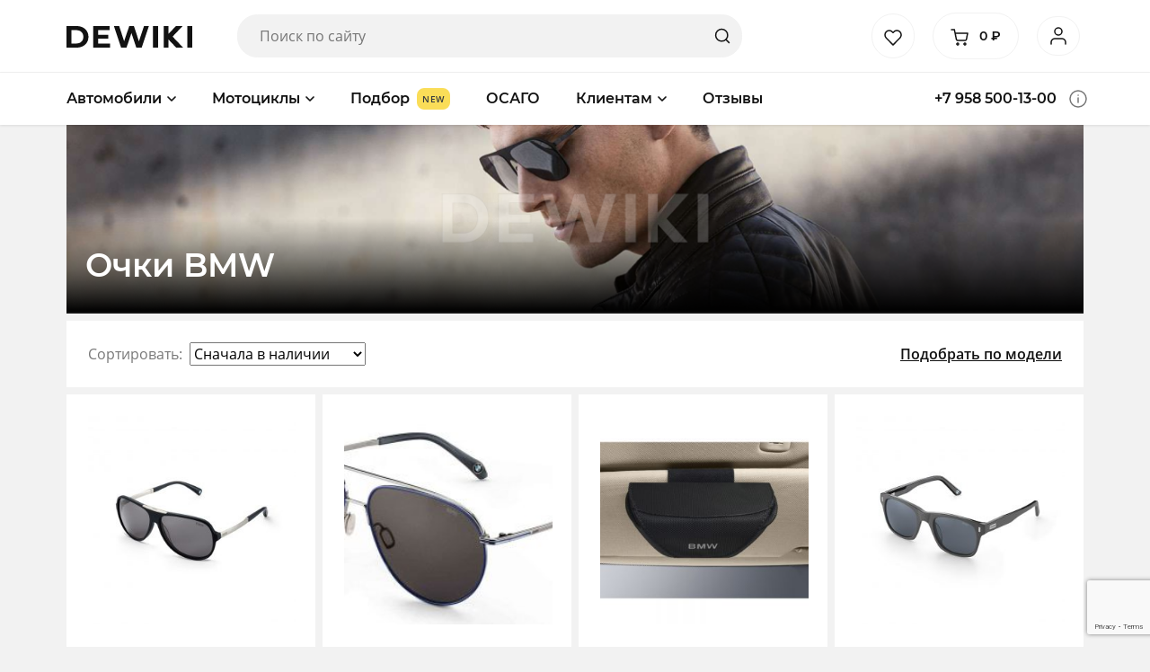

--- FILE ---
content_type: text/html; charset=UTF-8
request_url: https://dewiki.ru/product-category/avtomobili/bmw/aksessuary-bmw/ochki-aksessuary-bmw/
body_size: 29958
content:
<!DOCTYPE html>
<html lang="ru-RU" class="no-js no-svg">
  <head>
<!-- Google Tag Manager -->
<script>(function(w,d,s,l,i){w[l]=w[l]||[];w[l].push({'gtm.start':
new Date().getTime(),event:'gtm.js'});var f=d.getElementsByTagName(s)[0],
j=d.createElement(s),dl=l!='dataLayer'?'&l='+l:'';j.async=true;j.src=
'https://www.googletagmanager.com/gtm.js?id='+i+dl;f.parentNode.insertBefore(j,f);
})(window,document,'script','dataLayer','GTM-T435MK9');</script>
<!-- End Google Tag Manager -->
<link rel="icon" href="/favicon.svg" type="image/svg+xml">
<meta name="google-site-verification" content="GUIOIXuRDRck4iAiAukobWM4vV682cy-jf9ZDLMVt9g" />
<!-- Global site tag (gtag.js) - Google Analytics -->

<script>
  window.dataLayer = window.dataLayer || [];
  function gtag(){dataLayer.push(arguments);}
  gtag('js', new Date());

  gtag('config', 'UA-115868037-1');
</script>
    <meta charset="UTF-8">
    <meta name="viewport" content="width=device-width, initial-scale=1">
    <link rel="profile" href="http://gmpg.org/xfn/11">
    <title> &raquo; Категории товаров &raquo; Очки</title>
    <!-- Manifest added by SuperPWA - Progressive Web Apps Plugin For WordPress -->
<link rel="manifest" href="/superpwa-manifest-nginx.json">
<meta name="theme-color" content="#ffffff">
<!-- / SuperPWA.com -->
				<script>document.documentElement.className = document.documentElement.className + ' yes-js js_active js'</script>
			<meta name='robots' content='max-image-preview:large' />
	<style>img:is([sizes="auto" i], [sizes^="auto," i]) { contain-intrinsic-size: 3000px 1500px }</style>
	<link rel="alternate" type="application/rss+xml" title="DEWIKI &raquo; Лента элемента Очки таксономии Категория" href="https://dewiki.ru/product-category/avtomobili/bmw/aksessuary-bmw/ochki-aksessuary-bmw/feed/" />
<script type="text/javascript">
/* <![CDATA[ */
window._wpemojiSettings = {"baseUrl":"https:\/\/s.w.org\/images\/core\/emoji\/16.0.1\/72x72\/","ext":".png","svgUrl":"https:\/\/s.w.org\/images\/core\/emoji\/16.0.1\/svg\/","svgExt":".svg","source":{"concatemoji":"https:\/\/dewiki.ru\/wp-includes\/js\/wp-emoji-release.min.js?ver=6.8.3"}};
/*! This file is auto-generated */
!function(s,n){var o,i,e;function c(e){try{var t={supportTests:e,timestamp:(new Date).valueOf()};sessionStorage.setItem(o,JSON.stringify(t))}catch(e){}}function p(e,t,n){e.clearRect(0,0,e.canvas.width,e.canvas.height),e.fillText(t,0,0);var t=new Uint32Array(e.getImageData(0,0,e.canvas.width,e.canvas.height).data),a=(e.clearRect(0,0,e.canvas.width,e.canvas.height),e.fillText(n,0,0),new Uint32Array(e.getImageData(0,0,e.canvas.width,e.canvas.height).data));return t.every(function(e,t){return e===a[t]})}function u(e,t){e.clearRect(0,0,e.canvas.width,e.canvas.height),e.fillText(t,0,0);for(var n=e.getImageData(16,16,1,1),a=0;a<n.data.length;a++)if(0!==n.data[a])return!1;return!0}function f(e,t,n,a){switch(t){case"flag":return n(e,"\ud83c\udff3\ufe0f\u200d\u26a7\ufe0f","\ud83c\udff3\ufe0f\u200b\u26a7\ufe0f")?!1:!n(e,"\ud83c\udde8\ud83c\uddf6","\ud83c\udde8\u200b\ud83c\uddf6")&&!n(e,"\ud83c\udff4\udb40\udc67\udb40\udc62\udb40\udc65\udb40\udc6e\udb40\udc67\udb40\udc7f","\ud83c\udff4\u200b\udb40\udc67\u200b\udb40\udc62\u200b\udb40\udc65\u200b\udb40\udc6e\u200b\udb40\udc67\u200b\udb40\udc7f");case"emoji":return!a(e,"\ud83e\udedf")}return!1}function g(e,t,n,a){var r="undefined"!=typeof WorkerGlobalScope&&self instanceof WorkerGlobalScope?new OffscreenCanvas(300,150):s.createElement("canvas"),o=r.getContext("2d",{willReadFrequently:!0}),i=(o.textBaseline="top",o.font="600 32px Arial",{});return e.forEach(function(e){i[e]=t(o,e,n,a)}),i}function t(e){var t=s.createElement("script");t.src=e,t.defer=!0,s.head.appendChild(t)}"undefined"!=typeof Promise&&(o="wpEmojiSettingsSupports",i=["flag","emoji"],n.supports={everything:!0,everythingExceptFlag:!0},e=new Promise(function(e){s.addEventListener("DOMContentLoaded",e,{once:!0})}),new Promise(function(t){var n=function(){try{var e=JSON.parse(sessionStorage.getItem(o));if("object"==typeof e&&"number"==typeof e.timestamp&&(new Date).valueOf()<e.timestamp+604800&&"object"==typeof e.supportTests)return e.supportTests}catch(e){}return null}();if(!n){if("undefined"!=typeof Worker&&"undefined"!=typeof OffscreenCanvas&&"undefined"!=typeof URL&&URL.createObjectURL&&"undefined"!=typeof Blob)try{var e="postMessage("+g.toString()+"("+[JSON.stringify(i),f.toString(),p.toString(),u.toString()].join(",")+"));",a=new Blob([e],{type:"text/javascript"}),r=new Worker(URL.createObjectURL(a),{name:"wpTestEmojiSupports"});return void(r.onmessage=function(e){c(n=e.data),r.terminate(),t(n)})}catch(e){}c(n=g(i,f,p,u))}t(n)}).then(function(e){for(var t in e)n.supports[t]=e[t],n.supports.everything=n.supports.everything&&n.supports[t],"flag"!==t&&(n.supports.everythingExceptFlag=n.supports.everythingExceptFlag&&n.supports[t]);n.supports.everythingExceptFlag=n.supports.everythingExceptFlag&&!n.supports.flag,n.DOMReady=!1,n.readyCallback=function(){n.DOMReady=!0}}).then(function(){return e}).then(function(){var e;n.supports.everything||(n.readyCallback(),(e=n.source||{}).concatemoji?t(e.concatemoji):e.wpemoji&&e.twemoji&&(t(e.twemoji),t(e.wpemoji)))}))}((window,document),window._wpemojiSettings);
/* ]]> */
</script>
<link rel='stylesheet' id='dashicons-css' href='https://dewiki.ru/wp-includes/css/dashicons.min.css?ver=6.8.3' type='text/css' media='all' />
<style id='dashicons-inline-css' type='text/css'>
[data-font="Dashicons"]:before {font-family: 'Dashicons' !important;content: attr(data-icon) !important;speak: none !important;font-weight: normal !important;font-variant: normal !important;text-transform: none !important;line-height: 1 !important;font-style: normal !important;-webkit-font-smoothing: antialiased !important;-moz-osx-font-smoothing: grayscale !important;}
</style>
<link rel='stylesheet' id='menu-icons-extra-css' href='https://dewiki.ru/wp-content/plugins/menu-icons/css/extra.min.css?ver=0.13.19' type='text/css' media='all' />
<style id='wp-emoji-styles-inline-css' type='text/css'>

	img.wp-smiley, img.emoji {
		display: inline !important;
		border: none !important;
		box-shadow: none !important;
		height: 1em !important;
		width: 1em !important;
		margin: 0 0.07em !important;
		vertical-align: -0.1em !important;
		background: none !important;
		padding: 0 !important;
	}
</style>
<link rel='stylesheet' id='wp-block-library-css' href='https://dewiki.ru/wp-includes/css/dist/block-library/style.min.css?ver=6.8.3' type='text/css' media='all' />
<style id='classic-theme-styles-inline-css' type='text/css'>
/*! This file is auto-generated */
.wp-block-button__link{color:#fff;background-color:#32373c;border-radius:9999px;box-shadow:none;text-decoration:none;padding:calc(.667em + 2px) calc(1.333em + 2px);font-size:1.125em}.wp-block-file__button{background:#32373c;color:#fff;text-decoration:none}
</style>
<link rel='stylesheet' id='jquery-selectBox-css' href='https://dewiki.ru/wp-content/plugins/yith-woocommerce-wishlist/assets/css/jquery.selectBox.css?ver=1.2.0' type='text/css' media='all' />
<link rel='stylesheet' id='woocommerce_prettyPhoto_css-css' href='//dewiki.ru/wp-content/plugins/woocommerce/assets/css/prettyPhoto.css?ver=3.1.6' type='text/css' media='all' />
<link rel='stylesheet' id='yith-wcwl-main-css' href='https://dewiki.ru/wp-content/plugins/yith-woocommerce-wishlist/assets/css/style.css?ver=4.10.1' type='text/css' media='all' />
<style id='yith-wcwl-main-inline-css' type='text/css'>
 :root { --color-add-to-wishlist-background: #333333; --color-add-to-wishlist-text: #FFFFFF; --color-add-to-wishlist-border: #333333; --color-add-to-wishlist-background-hover: #333333; --color-add-to-wishlist-text-hover: #FFFFFF; --color-add-to-wishlist-border-hover: #333333; --rounded-corners-radius: 16px; --color-add-to-cart-background: #333333; --color-add-to-cart-text: #FFFFFF; --color-add-to-cart-border: #333333; --color-add-to-cart-background-hover: #4F4F4F; --color-add-to-cart-text-hover: #FFFFFF; --color-add-to-cart-border-hover: #4F4F4F; --add-to-cart-rounded-corners-radius: 16px; --color-button-style-1-background: #333333; --color-button-style-1-text: #FFFFFF; --color-button-style-1-border: #333333; --color-button-style-1-background-hover: #4F4F4F; --color-button-style-1-text-hover: #FFFFFF; --color-button-style-1-border-hover: #4F4F4F; --color-button-style-2-background: #333333; --color-button-style-2-text: #FFFFFF; --color-button-style-2-border: #333333; --color-button-style-2-background-hover: #4F4F4F; --color-button-style-2-text-hover: #FFFFFF; --color-button-style-2-border-hover: #4F4F4F; --color-wishlist-table-background: #FFFFFF; --color-wishlist-table-text: #6d6c6c; --color-wishlist-table-border: #FFFFFF; --color-headers-background: #F4F4F4; --color-share-button-color: #FFFFFF; --color-share-button-color-hover: #FFFFFF; --color-fb-button-background: #39599E; --color-fb-button-background-hover: #595A5A; --color-tw-button-background: #45AFE2; --color-tw-button-background-hover: #595A5A; --color-pr-button-background: #AB2E31; --color-pr-button-background-hover: #595A5A; --color-em-button-background: #FBB102; --color-em-button-background-hover: #595A5A; --color-wa-button-background: #00A901; --color-wa-button-background-hover: #595A5A; --feedback-duration: 3s } 
 :root { --color-add-to-wishlist-background: #333333; --color-add-to-wishlist-text: #FFFFFF; --color-add-to-wishlist-border: #333333; --color-add-to-wishlist-background-hover: #333333; --color-add-to-wishlist-text-hover: #FFFFFF; --color-add-to-wishlist-border-hover: #333333; --rounded-corners-radius: 16px; --color-add-to-cart-background: #333333; --color-add-to-cart-text: #FFFFFF; --color-add-to-cart-border: #333333; --color-add-to-cart-background-hover: #4F4F4F; --color-add-to-cart-text-hover: #FFFFFF; --color-add-to-cart-border-hover: #4F4F4F; --add-to-cart-rounded-corners-radius: 16px; --color-button-style-1-background: #333333; --color-button-style-1-text: #FFFFFF; --color-button-style-1-border: #333333; --color-button-style-1-background-hover: #4F4F4F; --color-button-style-1-text-hover: #FFFFFF; --color-button-style-1-border-hover: #4F4F4F; --color-button-style-2-background: #333333; --color-button-style-2-text: #FFFFFF; --color-button-style-2-border: #333333; --color-button-style-2-background-hover: #4F4F4F; --color-button-style-2-text-hover: #FFFFFF; --color-button-style-2-border-hover: #4F4F4F; --color-wishlist-table-background: #FFFFFF; --color-wishlist-table-text: #6d6c6c; --color-wishlist-table-border: #FFFFFF; --color-headers-background: #F4F4F4; --color-share-button-color: #FFFFFF; --color-share-button-color-hover: #FFFFFF; --color-fb-button-background: #39599E; --color-fb-button-background-hover: #595A5A; --color-tw-button-background: #45AFE2; --color-tw-button-background-hover: #595A5A; --color-pr-button-background: #AB2E31; --color-pr-button-background-hover: #595A5A; --color-em-button-background: #FBB102; --color-em-button-background-hover: #595A5A; --color-wa-button-background: #00A901; --color-wa-button-background-hover: #595A5A; --feedback-duration: 3s } 
</style>
<style id='global-styles-inline-css' type='text/css'>
:root{--wp--preset--aspect-ratio--square: 1;--wp--preset--aspect-ratio--4-3: 4/3;--wp--preset--aspect-ratio--3-4: 3/4;--wp--preset--aspect-ratio--3-2: 3/2;--wp--preset--aspect-ratio--2-3: 2/3;--wp--preset--aspect-ratio--16-9: 16/9;--wp--preset--aspect-ratio--9-16: 9/16;--wp--preset--color--black: #000000;--wp--preset--color--cyan-bluish-gray: #abb8c3;--wp--preset--color--white: #ffffff;--wp--preset--color--pale-pink: #f78da7;--wp--preset--color--vivid-red: #cf2e2e;--wp--preset--color--luminous-vivid-orange: #ff6900;--wp--preset--color--luminous-vivid-amber: #fcb900;--wp--preset--color--light-green-cyan: #7bdcb5;--wp--preset--color--vivid-green-cyan: #00d084;--wp--preset--color--pale-cyan-blue: #8ed1fc;--wp--preset--color--vivid-cyan-blue: #0693e3;--wp--preset--color--vivid-purple: #9b51e0;--wp--preset--gradient--vivid-cyan-blue-to-vivid-purple: linear-gradient(135deg,rgba(6,147,227,1) 0%,rgb(155,81,224) 100%);--wp--preset--gradient--light-green-cyan-to-vivid-green-cyan: linear-gradient(135deg,rgb(122,220,180) 0%,rgb(0,208,130) 100%);--wp--preset--gradient--luminous-vivid-amber-to-luminous-vivid-orange: linear-gradient(135deg,rgba(252,185,0,1) 0%,rgba(255,105,0,1) 100%);--wp--preset--gradient--luminous-vivid-orange-to-vivid-red: linear-gradient(135deg,rgba(255,105,0,1) 0%,rgb(207,46,46) 100%);--wp--preset--gradient--very-light-gray-to-cyan-bluish-gray: linear-gradient(135deg,rgb(238,238,238) 0%,rgb(169,184,195) 100%);--wp--preset--gradient--cool-to-warm-spectrum: linear-gradient(135deg,rgb(74,234,220) 0%,rgb(151,120,209) 20%,rgb(207,42,186) 40%,rgb(238,44,130) 60%,rgb(251,105,98) 80%,rgb(254,248,76) 100%);--wp--preset--gradient--blush-light-purple: linear-gradient(135deg,rgb(255,206,236) 0%,rgb(152,150,240) 100%);--wp--preset--gradient--blush-bordeaux: linear-gradient(135deg,rgb(254,205,165) 0%,rgb(254,45,45) 50%,rgb(107,0,62) 100%);--wp--preset--gradient--luminous-dusk: linear-gradient(135deg,rgb(255,203,112) 0%,rgb(199,81,192) 50%,rgb(65,88,208) 100%);--wp--preset--gradient--pale-ocean: linear-gradient(135deg,rgb(255,245,203) 0%,rgb(182,227,212) 50%,rgb(51,167,181) 100%);--wp--preset--gradient--electric-grass: linear-gradient(135deg,rgb(202,248,128) 0%,rgb(113,206,126) 100%);--wp--preset--gradient--midnight: linear-gradient(135deg,rgb(2,3,129) 0%,rgb(40,116,252) 100%);--wp--preset--font-size--small: 13px;--wp--preset--font-size--medium: 20px;--wp--preset--font-size--large: 36px;--wp--preset--font-size--x-large: 42px;--wp--preset--spacing--20: 0.44rem;--wp--preset--spacing--30: 0.67rem;--wp--preset--spacing--40: 1rem;--wp--preset--spacing--50: 1.5rem;--wp--preset--spacing--60: 2.25rem;--wp--preset--spacing--70: 3.38rem;--wp--preset--spacing--80: 5.06rem;--wp--preset--shadow--natural: 6px 6px 9px rgba(0, 0, 0, 0.2);--wp--preset--shadow--deep: 12px 12px 50px rgba(0, 0, 0, 0.4);--wp--preset--shadow--sharp: 6px 6px 0px rgba(0, 0, 0, 0.2);--wp--preset--shadow--outlined: 6px 6px 0px -3px rgba(255, 255, 255, 1), 6px 6px rgba(0, 0, 0, 1);--wp--preset--shadow--crisp: 6px 6px 0px rgba(0, 0, 0, 1);}:where(.is-layout-flex){gap: 0.5em;}:where(.is-layout-grid){gap: 0.5em;}body .is-layout-flex{display: flex;}.is-layout-flex{flex-wrap: wrap;align-items: center;}.is-layout-flex > :is(*, div){margin: 0;}body .is-layout-grid{display: grid;}.is-layout-grid > :is(*, div){margin: 0;}:where(.wp-block-columns.is-layout-flex){gap: 2em;}:where(.wp-block-columns.is-layout-grid){gap: 2em;}:where(.wp-block-post-template.is-layout-flex){gap: 1.25em;}:where(.wp-block-post-template.is-layout-grid){gap: 1.25em;}.has-black-color{color: var(--wp--preset--color--black) !important;}.has-cyan-bluish-gray-color{color: var(--wp--preset--color--cyan-bluish-gray) !important;}.has-white-color{color: var(--wp--preset--color--white) !important;}.has-pale-pink-color{color: var(--wp--preset--color--pale-pink) !important;}.has-vivid-red-color{color: var(--wp--preset--color--vivid-red) !important;}.has-luminous-vivid-orange-color{color: var(--wp--preset--color--luminous-vivid-orange) !important;}.has-luminous-vivid-amber-color{color: var(--wp--preset--color--luminous-vivid-amber) !important;}.has-light-green-cyan-color{color: var(--wp--preset--color--light-green-cyan) !important;}.has-vivid-green-cyan-color{color: var(--wp--preset--color--vivid-green-cyan) !important;}.has-pale-cyan-blue-color{color: var(--wp--preset--color--pale-cyan-blue) !important;}.has-vivid-cyan-blue-color{color: var(--wp--preset--color--vivid-cyan-blue) !important;}.has-vivid-purple-color{color: var(--wp--preset--color--vivid-purple) !important;}.has-black-background-color{background-color: var(--wp--preset--color--black) !important;}.has-cyan-bluish-gray-background-color{background-color: var(--wp--preset--color--cyan-bluish-gray) !important;}.has-white-background-color{background-color: var(--wp--preset--color--white) !important;}.has-pale-pink-background-color{background-color: var(--wp--preset--color--pale-pink) !important;}.has-vivid-red-background-color{background-color: var(--wp--preset--color--vivid-red) !important;}.has-luminous-vivid-orange-background-color{background-color: var(--wp--preset--color--luminous-vivid-orange) !important;}.has-luminous-vivid-amber-background-color{background-color: var(--wp--preset--color--luminous-vivid-amber) !important;}.has-light-green-cyan-background-color{background-color: var(--wp--preset--color--light-green-cyan) !important;}.has-vivid-green-cyan-background-color{background-color: var(--wp--preset--color--vivid-green-cyan) !important;}.has-pale-cyan-blue-background-color{background-color: var(--wp--preset--color--pale-cyan-blue) !important;}.has-vivid-cyan-blue-background-color{background-color: var(--wp--preset--color--vivid-cyan-blue) !important;}.has-vivid-purple-background-color{background-color: var(--wp--preset--color--vivid-purple) !important;}.has-black-border-color{border-color: var(--wp--preset--color--black) !important;}.has-cyan-bluish-gray-border-color{border-color: var(--wp--preset--color--cyan-bluish-gray) !important;}.has-white-border-color{border-color: var(--wp--preset--color--white) !important;}.has-pale-pink-border-color{border-color: var(--wp--preset--color--pale-pink) !important;}.has-vivid-red-border-color{border-color: var(--wp--preset--color--vivid-red) !important;}.has-luminous-vivid-orange-border-color{border-color: var(--wp--preset--color--luminous-vivid-orange) !important;}.has-luminous-vivid-amber-border-color{border-color: var(--wp--preset--color--luminous-vivid-amber) !important;}.has-light-green-cyan-border-color{border-color: var(--wp--preset--color--light-green-cyan) !important;}.has-vivid-green-cyan-border-color{border-color: var(--wp--preset--color--vivid-green-cyan) !important;}.has-pale-cyan-blue-border-color{border-color: var(--wp--preset--color--pale-cyan-blue) !important;}.has-vivid-cyan-blue-border-color{border-color: var(--wp--preset--color--vivid-cyan-blue) !important;}.has-vivid-purple-border-color{border-color: var(--wp--preset--color--vivid-purple) !important;}.has-vivid-cyan-blue-to-vivid-purple-gradient-background{background: var(--wp--preset--gradient--vivid-cyan-blue-to-vivid-purple) !important;}.has-light-green-cyan-to-vivid-green-cyan-gradient-background{background: var(--wp--preset--gradient--light-green-cyan-to-vivid-green-cyan) !important;}.has-luminous-vivid-amber-to-luminous-vivid-orange-gradient-background{background: var(--wp--preset--gradient--luminous-vivid-amber-to-luminous-vivid-orange) !important;}.has-luminous-vivid-orange-to-vivid-red-gradient-background{background: var(--wp--preset--gradient--luminous-vivid-orange-to-vivid-red) !important;}.has-very-light-gray-to-cyan-bluish-gray-gradient-background{background: var(--wp--preset--gradient--very-light-gray-to-cyan-bluish-gray) !important;}.has-cool-to-warm-spectrum-gradient-background{background: var(--wp--preset--gradient--cool-to-warm-spectrum) !important;}.has-blush-light-purple-gradient-background{background: var(--wp--preset--gradient--blush-light-purple) !important;}.has-blush-bordeaux-gradient-background{background: var(--wp--preset--gradient--blush-bordeaux) !important;}.has-luminous-dusk-gradient-background{background: var(--wp--preset--gradient--luminous-dusk) !important;}.has-pale-ocean-gradient-background{background: var(--wp--preset--gradient--pale-ocean) !important;}.has-electric-grass-gradient-background{background: var(--wp--preset--gradient--electric-grass) !important;}.has-midnight-gradient-background{background: var(--wp--preset--gradient--midnight) !important;}.has-small-font-size{font-size: var(--wp--preset--font-size--small) !important;}.has-medium-font-size{font-size: var(--wp--preset--font-size--medium) !important;}.has-large-font-size{font-size: var(--wp--preset--font-size--large) !important;}.has-x-large-font-size{font-size: var(--wp--preset--font-size--x-large) !important;}
:where(.wp-block-post-template.is-layout-flex){gap: 1.25em;}:where(.wp-block-post-template.is-layout-grid){gap: 1.25em;}
:where(.wp-block-columns.is-layout-flex){gap: 2em;}:where(.wp-block-columns.is-layout-grid){gap: 2em;}
:root :where(.wp-block-pullquote){font-size: 1.5em;line-height: 1.6;}
</style>
<link rel='stylesheet' id='contact-form-7-css' href='https://dewiki.ru/wp-content/plugins/contact-form-7/includes/css/styles.css?ver=6.1.3' type='text/css' media='all' />
<link rel='stylesheet' id='woocommerce-layout-css' href='https://dewiki.ru/wp-content/plugins/woocommerce/assets/css/woocommerce-layout.css?ver=10.3.7' type='text/css' media='all' />
<link rel='stylesheet' id='woocommerce-smallscreen-css' href='https://dewiki.ru/wp-content/plugins/woocommerce/assets/css/woocommerce-smallscreen.css?ver=10.3.7' type='text/css' media='only screen and (max-width: 768px)' />
<link rel='stylesheet' id='woocommerce-general-css' href='https://dewiki.ru/wp-content/plugins/woocommerce/assets/css/woocommerce.css?ver=10.3.7' type='text/css' media='all' />
<style id='woocommerce-inline-inline-css' type='text/css'>
.woocommerce form .form-row .required { visibility: visible; }
</style>
<link rel='stylesheet' id='yith-wcbr-css' href='https://dewiki.ru/wp-content/plugins/yith-woocommerce-brands-add-on/assets/css/yith-wcbr.css?ver=2.36.0' type='text/css' media='all' />
<link rel='stylesheet' id='brands-styles-css' href='https://dewiki.ru/wp-content/plugins/woocommerce/assets/css/brands.css?ver=10.3.7' type='text/css' media='all' />
<link rel='stylesheet' id='bootstrap-css' href='https://dewiki.ru/wp-content/themes/dewiki/assets/lib/bootstrap/css/bootstrap.min.css?ver=4.3.5' type='text/css' media='all' />
<link rel='stylesheet' id='dewiki-css' href='https://dewiki.ru/wp-content/themes/dewiki/assets/css/style.css?ver=1630925789' type='text/css' media='all' />
<link rel='stylesheet' id='dewiki-catalog-css' href='https://dewiki.ru/wp-content/themes/dewiki/assets/css/catalog.css?ver=1617953511' type='text/css' media='all' />
<link rel='stylesheet' id='dewiki-custom-css' href='https://dewiki.ru/wp-content/themes/dewiki/assets/css/custom.css?ver=1631469867' type='text/css' media='all' />
<link rel='stylesheet' id='select2-css' href='https://dewiki.ru/wp-content/plugins/woocommerce/assets/css/select2.css?ver=10.3.7' type='text/css' media='all' />
<link rel='stylesheet' id='fancybox-css' href='https://dewiki.ru/wp-content/plugins/easy-fancybox/fancybox/1.5.4/jquery.fancybox.min.css?ver=6.8.3' type='text/css' media='screen' />
<link rel='stylesheet' id='bws-custom-style-css' href='https://dewiki.ru/wp-content/uploads/bws-custom-code/bws-custom-code.css?ver=2.4.2' type='text/css' media='all' />
<script type="text/javascript" src="https://dewiki.ru/wp-includes/js/jquery/jquery.min.js?ver=3.7.1" id="jquery-core-js"></script>
<script type="text/javascript" src="https://dewiki.ru/wp-includes/js/jquery/jquery-migrate.min.js?ver=3.4.1" id="jquery-migrate-js"></script>
<script type="text/javascript" src="https://dewiki.ru/wp-content/plugins/miniorange-login-openid/includes/js/mo_openid_jquery.cookie.min.js?ver=6.8.3" id="js-cookie-script-js"></script>
<script type="text/javascript" src="https://dewiki.ru/wp-content/plugins/miniorange-login-openid/includes/js/mo-openid-social_login.js?ver=6.8.3" id="mo-social-login-script-js"></script>
<script type="text/javascript" src="https://dewiki.ru/wp-content/plugins/woocommerce/assets/js/jquery-blockui/jquery.blockUI.min.js?ver=2.7.0-wc.10.3.7" id="wc-jquery-blockui-js" defer="defer" data-wp-strategy="defer"></script>
<script type="text/javascript" src="https://dewiki.ru/wp-content/plugins/woocommerce/assets/js/js-cookie/js.cookie.min.js?ver=2.1.4-wc.10.3.7" id="wc-js-cookie-js" defer="defer" data-wp-strategy="defer"></script>
<script type="text/javascript" id="woocommerce-js-extra">
/* <![CDATA[ */
var woocommerce_params = {"ajax_url":"\/wp-admin\/admin-ajax.php","wc_ajax_url":"\/?wc-ajax=%%endpoint%%","i18n_password_show":"\u041f\u043e\u043a\u0430\u0437\u0430\u0442\u044c \u043f\u0430\u0440\u043e\u043b\u044c","i18n_password_hide":"\u0421\u043a\u0440\u044b\u0442\u044c \u043f\u0430\u0440\u043e\u043b\u044c"};
/* ]]> */
</script>
<script type="text/javascript" src="https://dewiki.ru/wp-content/plugins/woocommerce/assets/js/frontend/woocommerce.min.js?ver=10.3.7" id="woocommerce-js" defer="defer" data-wp-strategy="defer"></script>
<link rel="https://api.w.org/" href="https://dewiki.ru/wp-json/" /><link rel="alternate" title="JSON" type="application/json" href="https://dewiki.ru/wp-json/wp/v2/product_cat/197" /><link rel="EditURI" type="application/rsd+xml" title="RSD" href="https://dewiki.ru/xmlrpc.php?rsd" />
<meta name="generator" content="WordPress 6.8.3" />
<meta name="generator" content="WooCommerce 10.3.7" />
	<noscript><style>.woocommerce-product-gallery{ opacity: 1 !important; }</style></noscript>
	<style type="text/css">.wpgs-for .slick-arrow::before,.wpgs-nav .slick-prev::before, .wpgs-nav .slick-next::before{color:#000;}.fancybox-bg{background-color:rgba(10,0,0,0.75);}.fancybox-caption,.fancybox-infobar{color:#fff;}.wpgs-nav .slick-slide{border-color:transparent}.wpgs-nav .slick-current{border-color:#000}.wpgs-video-wrapper{min-height:500px;}</style><link rel="icon" href="https://dewiki.ru/wp-content/uploads/2020/12/cropped-1024-fav-32x32.png?v=1639561371" sizes="32x32" />
<link rel="icon" href="https://dewiki.ru/wp-content/uploads/2020/12/cropped-1024-fav-192x192.png?v=1639561371" sizes="192x192" />
<link rel="apple-touch-icon" href="https://dewiki.ru/wp-content/uploads/2020/12/cropped-1024-fav-180x180.png?v=1639561371" />
<meta name="msapplication-TileImage" content="https://dewiki.ru/wp-content/uploads/2020/12/cropped-1024-fav-270x270.png?v=1639561371" />

  </head>
  <body class="archive tax-product_cat term-ochki-aksessuary-bmw term-197 wp-theme-dewiki theme-dewiki woocommerce woocommerce-page woocommerce-no-js">
<!-- Google Tag Manager (noscript) -->
<noscript><iframe src="https://www.googletagmanager.com/ns.html?id=GTM-T435MK9"
height="0" width="0" style="display:none;visibility:hidden"></iframe></noscript>
<!-- End Google Tag Manager (noscript) -->

    <header class="header">
      <div class="header__top">
        <div class="container">
			
          <div class="row align-items-center">
            <div class="col-2 d-flex d-lg-none">
              <button type="button" class="search__btn" aria-label="Поиск">
                <svg width="20" height="20">
                  <use xlink:href="https://dewiki.ru/wp-content/themes/dewiki/sprite.svg#search"></use>
                </svg>
              </button>
            </div>
            <div class="col-8 col-lg-2">
                              <a href="/" class="logo text-center"><img src="https://dewiki.ru/wp-content/themes/dewiki/assets/img/logo.svg" alt="DEWIKI"/></a>
                          </div>
            <div class="col-12 col-lg-5 col-xl-6 d-none d-lg-block search__form">
              

<form role="search" method="get" action="https://dewiki.ru/">
  <input type="search" id="search-form-696e34e1c0e65" class="search-field" placeholder="Поиск по сайту" value="" name="s" />
  <input type="hidden" name="post_type" value="product"/>
  <button type="submit" class="search-submit d-none d-md-block" aria-label="Найти">
    <svg width="20" height="30">
      <use xlink:href="https://dewiki.ru/wp-content/themes/dewiki/sprite.svg#search"></use>
    </svg>
  </button>
  <button type="button" class="search-close d-block d-lg-none" aria-label="Закрыть">
    <svg width="20" height="30">
      <use xlink:href="https://dewiki.ru/wp-content/themes/dewiki/sprite.svg#close"></use>
    </svg>
  </button>
</form>
            </div>
            <div class="col-12 col-lg-5 col-xl-4 d-none d-lg-block">
              <div class="row align-items-center justify-content-end">
                <div class="col-auto p16">
                  <a href="/wishlist/" class="br wishlist d-block">
                    <svg width="20" height="20">
                      <use xlink:href="https://dewiki.ru/wp-content/themes/dewiki/sprite.svg#heart"></use>
                    </svg>
                  </a>
                </div>
                <div class="col-auto p16 widget_shopping_cart_content">
                  
<div class="minicart"> 
  <a href="https://dewiki.ru/checkout/" class="br row">
    <span class="col-auto minicart-wrap">
      <svg width="20" height="20">
        <use xlink:href="https://dewiki.ru/wp-content/themes/dewiki/sprite.svg#basket"></use>
      </svg>
    </span>
    <span class="col-auto minicart-wrap"><span class="woocommerce-Price-amount amount"><bdi>0&nbsp;<span class="woocommerce-Price-currencySymbol">&#8381;</span></bdi></span></span>
      </a>  

</div>
  
                </div>
                <div id="header-profile-block" class="col-auto profile">
                                    <a href="https://dewiki.ru/my-account/" class="br d-block"><i class="dw-icon dw-user"></i></a>
                                  </div>
              </div>
            </div>

                          <div class="col-2 d-block d-lg-none text-right">
                <a href="tel:+79585001300" class="phone__btn" aria-label="+79585001300">
                  <svg width="20" height="20">
                    <use xlink:href="https://dewiki.ru/wp-content/themes/dewiki/sprite.svg#phone"></use>
                  </svg>
                </a>
              </div>
                      </div>
        </div>
      </div>

      <div class="header__menu menu">
        <div class="container d-flex align-items-center position-relative">
          <ul id="menu-header" class="nav d-none d-lg-flex"><li id="menu-item-16781" class="menu-item menu-item-type-taxonomy menu-item-object-product_cat current-product_cat-ancestor current-menu-ancestor menu-item-has-children menu-item-16781 first-item"><a href="https://dewiki.ru/product-category/avtomobili/" class="first-link">Автомобили</a>
<ul class="menu__dropdown level-0 d-none">
	<li id="menu-item-16782" class="d-none menu-item menu-item-type-taxonomy menu-item-object-product_cat menu-item-has-children menu-item-16782 depth-1 cat-brand-150"><a href="https://dewiki.ru/product-category/avtomobili/audi/" class="link-depth-1"><img src="https://dewiki.ru/wp-content/uploads/2020/11/audi-menu.svg" class="_mi _before _svg" aria-hidden="true" alt="" width="48" height="48" style="width:3em;"/><span>Audi</span></a>
	<ul class="menu__dropdown level-1 d-none">
		<li id="menu-item-16835" class="menu-item menu-item-type-taxonomy menu-item-object-product_cat menu-item-has-children menu-item-16835 depth-2"><a href="https://dewiki.ru/product-category/avtomobili/audi/aksessuary/" class="link-depth-2">Аксессуары</a>
		<ul class="menu__dropdown level-2 d-none">
			<li id="menu-item-39519" class="menu-item menu-item-type-taxonomy menu-item-object-product_cat menu-item-39519 depth-3"><a href="https://dewiki.ru/product-category/avtomobili/audi/aksessuary/bejsbolki/" class="link-depth-3">Бейсболки</a></li>
			<li id="menu-item-16858" class="menu-item menu-item-type-taxonomy menu-item-object-product_cat menu-item-16858 depth-3"><a href="https://dewiki.ru/product-category/avtomobili/audi/aksessuary/chasy/" class="link-depth-3">Часы</a></li>
			<li id="menu-item-16849" class="menu-item menu-item-type-taxonomy menu-item-object-product_cat menu-item-16849 depth-3"><a href="https://dewiki.ru/product-category/avtomobili/audi/aksessuary/ochki/" class="link-depth-3">Очки</a></li>
			<li id="menu-item-16838" class="menu-item menu-item-type-taxonomy menu-item-object-product_cat menu-item-16838 depth-3"><a href="https://dewiki.ru/product-category/avtomobili/audi/aksessuary/breloki-dlya-klyuchej/" class="link-depth-3">Брелоки для ключей</a></li>
			<li id="menu-item-39523" class="menu-item menu-item-type-taxonomy menu-item-object-product_cat menu-item-39523 depth-3"><a href="https://dewiki.ru/product-category/avtomobili/audi/aksessuary/sumki-i-chemodany/" class="link-depth-3">Сумки и чемоданы</a></li>
			<li id="menu-item-16855" class="menu-item menu-item-type-taxonomy menu-item-object-product_cat menu-item-16855 depth-3"><a href="https://dewiki.ru/product-category/avtomobili/audi/aksessuary/termosy-i-kruzhki/" class="link-depth-3">Термосы и кружки</a></li>
			<li id="menu-item-16841" class="menu-item menu-item-type-taxonomy menu-item-object-product_cat menu-item-16841 depth-3"><a href="https://dewiki.ru/product-category/avtomobili/audi/aksessuary/zonty/" class="link-depth-3">Зонты</a></li>
			<li id="menu-item-39521" class="menu-item menu-item-type-taxonomy menu-item-object-product_cat menu-item-39521 depth-3"><a href="https://dewiki.ru/product-category/avtomobili/audi/aksessuary/kollekczionnye-modeli-aksessuary/" class="link-depth-3">Коллекционные модели</a></li>
			<li id="menu-item-39522" class="menu-item menu-item-type-taxonomy menu-item-object-product_cat menu-item-39522 depth-3"><a href="https://dewiki.ru/product-category/avtomobili/audi/aksessuary/koshelki-i-remni/" class="link-depth-3">Кошельки и ремни</a></li>
			<li id="menu-item-16861" class="menu-item menu-item-type-taxonomy menu-item-object-product_cat menu-item-16861 depth-3"><a href="https://dewiki.ru/product-category/avtomobili/audi/aksessuary/chehly-na-telefon/" class="link-depth-3">Чехлы на телефон</a></li>
			<li id="menu-item-39520" class="menu-item menu-item-type-taxonomy menu-item-object-product_cat menu-item-39520 depth-3"><a href="https://dewiki.ru/product-category/avtomobili/audi/aksessuary/dlya-zhizni-i-doma-aksessuary/" class="link-depth-3">Для жизни и дома</a></li>
		</ul>
</li>
		<li id="menu-item-39524" class="menu-item menu-item-type-taxonomy menu-item-object-product_cat menu-item-has-children menu-item-39524 depth-2"><a href="https://dewiki.ru/product-category/avtomobili/audi/odezhda-audi-avtomobili-avtomobili/" class="link-depth-2">Одежда</a>
		<ul class="menu__dropdown level-2 d-none">
			<li id="menu-item-39526" class="menu-item menu-item-type-taxonomy menu-item-object-product_cat menu-item-39526 depth-3"><a href="https://dewiki.ru/product-category/avtomobili/audi/odezhda-audi-avtomobili-avtomobili/kurtki/" class="link-depth-3">Куртки</a></li>
			<li id="menu-item-39527" class="menu-item menu-item-type-taxonomy menu-item-object-product_cat menu-item-39527 depth-3"><a href="https://dewiki.ru/product-category/avtomobili/audi/odezhda-audi-avtomobili-avtomobili/polo-i-rubashki/" class="link-depth-3">Рубашки поло</a></li>
			<li id="menu-item-39529" class="menu-item menu-item-type-taxonomy menu-item-object-product_cat menu-item-39529 depth-3"><a href="https://dewiki.ru/product-category/avtomobili/audi/odezhda-audi-avtomobili-avtomobili/futbolki-i-majki/" class="link-depth-3">Футболки и майки</a></li>
			<li id="menu-item-39528" class="menu-item menu-item-type-taxonomy menu-item-object-product_cat menu-item-39528 depth-3"><a href="https://dewiki.ru/product-category/avtomobili/audi/odezhda-audi-avtomobili-avtomobili/tolstovki-i-dzhempery/" class="link-depth-3">Толстовки и джемперы</a></li>
			<li id="menu-item-39525" class="menu-item menu-item-type-taxonomy menu-item-object-product_cat menu-item-39525 depth-3"><a href="https://dewiki.ru/product-category/avtomobili/audi/odezhda-audi-avtomobili-avtomobili/perchatki-i-sharfy-odezhda-audi/" class="link-depth-3">Перчатки и шарфы</a></li>
			<li id="menu-item-46367" class="menu-item menu-item-type-taxonomy menu-item-object-product_cat menu-item-46367 depth-3"><a href="https://dewiki.ru/product-category/avtomobili/audi/odezhda-audi-avtomobili-avtomobili/obuv-audi/" class="link-depth-3">Обувь</a></li>
			<li id="menu-item-46366" class="menu-item menu-item-type-taxonomy menu-item-object-product_cat menu-item-46366 depth-3"><a href="https://dewiki.ru/product-category/avtomobili/audi/odezhda-audi-avtomobili-avtomobili/drugie-aksessuary/" class="link-depth-3">Другие аксессуары</a></li>
		</ul>
</li>
		<li id="menu-item-16895" class="menu-item menu-item-type-taxonomy menu-item-object-product_cat menu-item-has-children menu-item-16895 depth-2"><a href="https://dewiki.ru/product-category/avtomobili/audi/kolesa-i-diski/" class="link-depth-2">Колеса и диски</a>
		<ul class="menu__dropdown level-2 d-none">
			<li id="menu-item-16898" class="menu-item menu-item-type-taxonomy menu-item-object-product_cat menu-item-16898 depth-3"><a href="https://dewiki.ru/product-category/avtomobili/audi/kolesa-i-diski/zimnie-kolesa-v-sbore/" class="link-depth-3">Зимние колеса в сборе</a></li>
			<li id="menu-item-16901" class="menu-item menu-item-type-taxonomy menu-item-object-product_cat menu-item-16901 depth-3"><a href="https://dewiki.ru/product-category/avtomobili/audi/kolesa-i-diski/letnie-kolesa-v-sbore/" class="link-depth-3">Летние колеса в сборе</a></li>
			<li id="menu-item-16903" class="menu-item menu-item-type-taxonomy menu-item-object-product_cat menu-item-16903 depth-3"><a href="https://dewiki.ru/product-category/avtomobili/audi/kolesa-i-diski/litye-diski/" class="link-depth-3">Литые диски</a></li>
			<li id="menu-item-16906" class="menu-item menu-item-type-taxonomy menu-item-object-product_cat menu-item-16906 depth-3"><a href="https://dewiki.ru/product-category/avtomobili/audi/kolesa-i-diski/prinadlezhnosti-dlya-koles/" class="link-depth-3">Принадлежности для колес</a></li>
		</ul>
</li>
		<li id="menu-item-16923" class="menu-item menu-item-type-taxonomy menu-item-object-product_cat menu-item-has-children menu-item-16923 depth-2"><a href="https://dewiki.ru/product-category/avtomobili/audi/komfort-i-zashhita/" class="link-depth-2">Комфорт и защита</a>
		<ul class="menu__dropdown level-2 d-none">
			<li id="menu-item-16933" class="menu-item menu-item-type-taxonomy menu-item-object-product_cat menu-item-16933 depth-3"><a href="https://dewiki.ru/product-category/avtomobili/audi/komfort-i-zashhita/avtohimiya/" class="link-depth-3">Автохимия</a></li>
			<li id="menu-item-16947" class="menu-item menu-item-type-taxonomy menu-item-object-product_cat menu-item-16947 depth-3"><a href="https://dewiki.ru/product-category/avtomobili/audi/komfort-i-zashhita/kovriki-v-salon/" class="link-depth-3">Коврики в салон</a></li>
			<li id="menu-item-16948" class="menu-item menu-item-type-taxonomy menu-item-object-product_cat menu-item-16948 depth-3"><a href="https://dewiki.ru/product-category/avtomobili/audi/komfort-i-zashhita/kovriki-i-setki-v-bagazhnik/" class="link-depth-3">Коврики и сетки в багажник</a></li>
			<li id="menu-item-16935" class="menu-item menu-item-type-taxonomy menu-item-object-product_cat menu-item-16935 depth-3"><a href="https://dewiki.ru/product-category/avtomobili/audi/komfort-i-zashhita/bryzgoviki/" class="link-depth-3">Брызговики</a></li>
			<li id="menu-item-16951" class="menu-item menu-item-type-taxonomy menu-item-object-product_cat menu-item-16951 depth-3"><a href="https://dewiki.ru/product-category/avtomobili/audi/komfort-i-zashhita/salon/" class="link-depth-3">Салон</a></li>
			<li id="menu-item-16938" class="menu-item menu-item-type-taxonomy menu-item-object-product_cat menu-item-16938 depth-3"><a href="https://dewiki.ru/product-category/avtomobili/audi/komfort-i-zashhita/deflektory-okon/" class="link-depth-3">Дефлекторы окон</a></li>
			<li id="menu-item-16931" class="menu-item menu-item-type-taxonomy menu-item-object-product_cat menu-item-16931 depth-3"><a href="https://dewiki.ru/product-category/avtomobili/audi/komfort-i-zashhita/avtomobilnye-chehly/" class="link-depth-3">Автомобильные чехлы</a></li>
			<li id="menu-item-16929" class="menu-item menu-item-type-taxonomy menu-item-object-product_cat menu-item-16929 depth-3"><a href="https://dewiki.ru/product-category/avtomobili/audi/komfort-i-zashhita/avarijnaya-pomoshh/" class="link-depth-3">Аварийная помощь</a></li>
			<li id="menu-item-16943" class="menu-item menu-item-type-taxonomy menu-item-object-product_cat menu-item-16943 depth-3"><a href="https://dewiki.ru/product-category/avtomobili/audi/komfort-i-zashhita/zimnie-prinadlezhnosti/" class="link-depth-3">Зимние принадлежности</a></li>
			<li id="menu-item-16940" class="menu-item menu-item-type-taxonomy menu-item-object-product_cat menu-item-16940 depth-3"><a href="https://dewiki.ru/product-category/avtomobili/audi/komfort-i-zashhita/zashhitnye-plenki/" class="link-depth-3">Защитные пленки</a></li>
			<li id="menu-item-16956" class="menu-item menu-item-type-taxonomy menu-item-object-product_cat menu-item-16956 depth-3"><a href="https://dewiki.ru/product-category/avtomobili/audi/komfort-i-zashhita/sistemy-pomoshhi-voditelyu/" class="link-depth-3">Системы помощи водителю</a></li>
		</ul>
</li>
		<li id="menu-item-16796" class="menu-item menu-item-type-taxonomy menu-item-object-product_cat menu-item-has-children menu-item-16796 depth-2"><a href="https://dewiki.ru/product-category/avtomobili/audi/interer/" class="link-depth-2">Интерьер</a>
		<ul class="menu__dropdown level-2 d-none">
			<li id="menu-item-16799" class="menu-item menu-item-type-taxonomy menu-item-object-product_cat menu-item-16799 depth-3"><a href="https://dewiki.ru/product-category/avtomobili/audi/interer/dekorativnye-nakladki/" class="link-depth-3">Декоративные накладки</a></li>
			<li id="menu-item-16802" class="menu-item menu-item-type-taxonomy menu-item-object-product_cat menu-item-16802 depth-3"><a href="https://dewiki.ru/product-category/avtomobili/audi/interer/moldingi-porogov/" class="link-depth-3">Молдинги порогов</a></li>
			<li id="menu-item-16804" class="menu-item menu-item-type-taxonomy menu-item-object-product_cat menu-item-16804 depth-3"><a href="https://dewiki.ru/product-category/avtomobili/audi/interer/nakladki-na-pedali-i-opory-dlya-nog/" class="link-depth-3">Накладки на педали и опоры для ног</a></li>
		</ul>
</li>
		<li id="menu-item-16807" class="menu-item menu-item-type-taxonomy menu-item-object-product_cat menu-item-has-children menu-item-16807 depth-2"><a href="https://dewiki.ru/product-category/avtomobili/audi/eksterer/" class="link-depth-2">Экстерьер</a>
		<ul class="menu__dropdown level-2 d-none">
			<li id="menu-item-39530" class="menu-item menu-item-type-taxonomy menu-item-object-product_cat menu-item-39530 depth-3"><a href="https://dewiki.ru/product-category/avtomobili/audi/eksterer/nasadki-glushitelya/" class="link-depth-3">Насадки глушителя</a></li>
			<li id="menu-item-16814" class="menu-item menu-item-type-taxonomy menu-item-object-product_cat menu-item-16814 depth-3"><a href="https://dewiki.ru/product-category/avtomobili/audi/eksterer/vneshnij-dizajn/" class="link-depth-3">Внешний дизайн</a></li>
			<li id="menu-item-16810" class="menu-item menu-item-type-taxonomy menu-item-object-product_cat menu-item-16810 depth-3"><a href="https://dewiki.ru/product-category/avtomobili/audi/eksterer/akusticheskaya-sistema-dvigatelya/" class="link-depth-3">Акустическая система двигателя</a></li>
			<li id="menu-item-16811" class="menu-item menu-item-type-taxonomy menu-item-object-product_cat menu-item-16811 depth-3"><a href="https://dewiki.ru/product-category/avtomobili/audi/eksterer/aerodinamika/" class="link-depth-3">Аэродинамика</a></li>
			<li id="menu-item-16817" class="menu-item menu-item-type-taxonomy menu-item-object-product_cat menu-item-16817 depth-3"><a href="https://dewiki.ru/product-category/avtomobili/audi/eksterer/dekorativnye-reshetki/" class="link-depth-3">Декоративные решетки</a></li>
			<li id="menu-item-16819" class="menu-item menu-item-type-taxonomy menu-item-object-product_cat menu-item-16819 depth-3"><a href="https://dewiki.ru/product-category/avtomobili/audi/eksterer/zadnie-fonari/" class="link-depth-3">Задние фонари</a></li>
		</ul>
</li>
		<li id="menu-item-16826" class="menu-item menu-item-type-taxonomy menu-item-object-product_cat menu-item-has-children menu-item-16826 depth-2"><a href="https://dewiki.ru/product-category/avtomobili/audi/dlya-detej/" class="link-depth-2">Для детей</a>
		<ul class="menu__dropdown level-2 d-none">
			<li id="menu-item-16829" class="menu-item menu-item-type-taxonomy menu-item-object-product_cat menu-item-16829 depth-3"><a href="https://dewiki.ru/product-category/avtomobili/audi/dlya-detej/detskaya-odezhda/" class="link-depth-3">Детская одежда</a></li>
			<li id="menu-item-16832" class="menu-item menu-item-type-taxonomy menu-item-object-product_cat menu-item-16832 depth-3"><a href="https://dewiki.ru/product-category/avtomobili/audi/dlya-detej/detskie-igrushki/" class="link-depth-3">Детские игрушки</a></li>
		</ul>
</li>
		<li id="menu-item-16996" class="menu-item menu-item-type-taxonomy menu-item-object-product_cat menu-item-has-children menu-item-16996 depth-2"><a href="https://dewiki.ru/product-category/avtomobili/audi/transportirovka/" class="link-depth-2">Транспортировка</a>
		<ul class="menu__dropdown level-2 d-none">
			<li id="menu-item-16999" class="menu-item menu-item-type-taxonomy menu-item-object-product_cat menu-item-16999 depth-3"><a href="https://dewiki.ru/product-category/avtomobili/audi/transportirovka/bagazhnye-dugi/" class="link-depth-3">Багажные дуги</a></li>
			<li id="menu-item-17002" class="menu-item menu-item-type-taxonomy menu-item-object-product_cat menu-item-17002 depth-3"><a href="https://dewiki.ru/product-category/avtomobili/audi/transportirovka/bagazhnye-sistemy/" class="link-depth-3">Багажные системы</a></li>
			<li id="menu-item-17005" class="menu-item menu-item-type-taxonomy menu-item-object-product_cat menu-item-17005 depth-3"><a href="https://dewiki.ru/product-category/avtomobili/audi/transportirovka/detskie-avtokresla/" class="link-depth-3">Детские автокресла</a></li>
			<li id="menu-item-17008" class="menu-item menu-item-type-taxonomy menu-item-object-product_cat menu-item-17008 depth-3"><a href="https://dewiki.ru/product-category/avtomobili/audi/transportirovka/tyagovo-sczepnye-ustrojstva/" class="link-depth-3">Тягово-сцепные устройства</a></li>
		</ul>
</li>
		<li id="menu-item-16910" class="menu-item menu-item-type-taxonomy menu-item-object-product_cat menu-item-16910 depth-2"><a href="https://dewiki.ru/product-category/avtomobili/audi/multimedia/" class="link-depth-2">Электроника и мультимедиа</a></li>
	</ul>
</li>
	<li id="menu-item-16783" class="menu-item menu-item-type-taxonomy menu-item-object-product_cat current-product_cat-ancestor current-menu-ancestor menu-item-has-children menu-item-16783 depth-1 cat-brand-147"><a href="https://dewiki.ru/product-category/avtomobili/bmw/" class="link-depth-1"><img src="https://dewiki.ru/wp-content/uploads/2021/10/bmw-menu-1.svg" class="_mi _before _svg" aria-hidden="true" alt="" width="48" height="48" style="width:3em;"/><span>BMW</span></a>
	<ul class="menu__dropdown level-1 d-none">
		<li id="menu-item-16834" class="menu-item menu-item-type-taxonomy menu-item-object-product_cat current-product_cat-ancestor current-menu-ancestor current-menu-parent current-product_cat-parent menu-item-has-children menu-item-16834 depth-2"><a href="https://dewiki.ru/product-category/avtomobili/bmw/aksessuary-bmw/" class="link-depth-2">Аксессуары</a>
		<ul class="menu__dropdown level-2 d-none">
			<li id="menu-item-39532" class="menu-item menu-item-type-taxonomy menu-item-object-product_cat menu-item-39532 depth-3"><a href="https://dewiki.ru/product-category/avtomobili/bmw/aksessuary-bmw/bejsbolki-aksessuary-bmw/" class="link-depth-3">Бейсболки</a></li>
			<li id="menu-item-16857" class="menu-item menu-item-type-taxonomy menu-item-object-product_cat menu-item-16857 depth-3"><a href="https://dewiki.ru/product-category/avtomobili/bmw/aksessuary-bmw/chasy-aksessuary-bmw/" class="link-depth-3">Часы</a></li>
			<li id="menu-item-16837" class="menu-item menu-item-type-taxonomy menu-item-object-product_cat menu-item-16837 depth-3"><a href="https://dewiki.ru/product-category/avtomobili/bmw/aksessuary-bmw/breloki-dlya-klyuchej-aksessuary-bmw/" class="link-depth-3">Брелоки для ключей</a></li>
			<li id="menu-item-39537" class="menu-item menu-item-type-taxonomy menu-item-object-product_cat menu-item-39537 depth-3"><a href="https://dewiki.ru/product-category/avtomobili/bmw/aksessuary-bmw/sumki-i-chemodany-aksessuary-bmw/" class="link-depth-3">Сумки и чемоданы</a></li>
			<li id="menu-item-16854" class="menu-item menu-item-type-taxonomy menu-item-object-product_cat menu-item-16854 depth-3"><a href="https://dewiki.ru/product-category/avtomobili/bmw/aksessuary-bmw/termosy-i-kruzhki-aksessuary-bmw/" class="link-depth-3">Термосы и кружки</a></li>
			<li id="menu-item-16848" class="menu-item menu-item-type-taxonomy menu-item-object-product_cat current-menu-item menu-item-16848 depth-3"><a href="https://dewiki.ru/product-category/avtomobili/bmw/aksessuary-bmw/ochki-aksessuary-bmw/" aria-current="page" class="link-depth-3">Очки</a></li>
			<li id="menu-item-39535" class="menu-item menu-item-type-taxonomy menu-item-object-product_cat menu-item-39535 depth-3"><a href="https://dewiki.ru/product-category/avtomobili/bmw/aksessuary-bmw/kollekczionnye-modeli-aksessuary-bmw/" class="link-depth-3">Коллекционные модели</a></li>
			<li id="menu-item-16840" class="menu-item menu-item-type-taxonomy menu-item-object-product_cat menu-item-16840 depth-3"><a href="https://dewiki.ru/product-category/avtomobili/bmw/aksessuary-bmw/zonty-aksessuary-bmw/" class="link-depth-3">Зонты</a></li>
			<li id="menu-item-39533" class="menu-item menu-item-type-taxonomy menu-item-object-product_cat menu-item-39533 depth-3"><a href="https://dewiki.ru/product-category/avtomobili/bmw/aksessuary-bmw/velosipedy-aksessuary-bmw/" class="link-depth-3">Велосипеды</a></li>
			<li id="menu-item-39536" class="menu-item menu-item-type-taxonomy menu-item-object-product_cat menu-item-39536 depth-3"><a href="https://dewiki.ru/product-category/avtomobili/bmw/aksessuary-bmw/koshelki-i-remni-aksessuary-bmw/" class="link-depth-3">Кошельки и ремни</a></li>
			<li id="menu-item-39534" class="menu-item menu-item-type-taxonomy menu-item-object-product_cat menu-item-39534 depth-3"><a href="https://dewiki.ru/product-category/avtomobili/bmw/aksessuary-bmw/dlya-zhizni-i-doma-aksessuary-bmw/" class="link-depth-3">Для жизни и дома</a></li>
			<li id="menu-item-16860" class="menu-item menu-item-type-taxonomy menu-item-object-product_cat menu-item-16860 depth-3"><a href="https://dewiki.ru/product-category/avtomobili/bmw/aksessuary-bmw/chehly-na-telefon-aksessuary-bmw/" class="link-depth-3">Чехлы на телефон</a></li>
		</ul>
</li>
		<li id="menu-item-16894" class="menu-item menu-item-type-taxonomy menu-item-object-product_cat menu-item-has-children menu-item-16894 depth-2"><a href="https://dewiki.ru/product-category/avtomobili/bmw/kolesa-i-diski-bmw/" class="link-depth-2">Колеса и диски</a>
		<ul class="menu__dropdown level-2 d-none">
			<li id="menu-item-16897" class="menu-item menu-item-type-taxonomy menu-item-object-product_cat menu-item-16897 depth-3"><a href="https://dewiki.ru/product-category/avtomobili/bmw/kolesa-i-diski-bmw/zimnie-kolesa-v-sbore-kolesa-i-diski-bmw/" class="link-depth-3">Зимние колеса в сборе</a></li>
			<li id="menu-item-16900" class="menu-item menu-item-type-taxonomy menu-item-object-product_cat menu-item-16900 depth-3"><a href="https://dewiki.ru/product-category/avtomobili/bmw/kolesa-i-diski-bmw/letnie-kolesa-v-sbore-kolesa-i-diski-bmw/" class="link-depth-3">Летние колеса в сборе</a></li>
			<li id="menu-item-16905" class="menu-item menu-item-type-taxonomy menu-item-object-product_cat menu-item-16905 depth-3"><a href="https://dewiki.ru/product-category/avtomobili/bmw/kolesa-i-diski-bmw/litye-diski-kolesa-i-diski-bmw/" class="link-depth-3">Литые диски</a></li>
			<li id="menu-item-16908" class="menu-item menu-item-type-taxonomy menu-item-object-product_cat menu-item-16908 depth-3"><a href="https://dewiki.ru/product-category/avtomobili/bmw/kolesa-i-diski-bmw/prinadlezhnosti-dlya-koles-kolesa-i-diski-bmw/" class="link-depth-3">Принадлежности для колес</a></li>
			<li id="menu-item-17015" class="menu-item menu-item-type-taxonomy menu-item-object-product_cat menu-item-17015 depth-3"><a href="https://dewiki.ru/product-category/avtomobili/bmw/kolesa-i-diski-bmw/shiny-bmw/" class="link-depth-3">Шины</a></li>
		</ul>
</li>
		<li id="menu-item-16924" class="menu-item menu-item-type-taxonomy menu-item-object-product_cat menu-item-has-children menu-item-16924 depth-2"><a href="https://dewiki.ru/product-category/avtomobili/bmw/komfort-i-zashhita-bmw/" class="link-depth-2">Комфорт и защита</a>
		<ul class="menu__dropdown level-2 d-none">
			<li id="menu-item-17019" class="menu-item menu-item-type-taxonomy menu-item-object-product_cat menu-item-17019 depth-3"><a href="https://dewiki.ru/product-category/avtomobili/bmw/komfort-i-zashhita-bmw/sredstva-uhoda-i-zashhity/" class="link-depth-3">Автохимия</a></li>
			<li id="menu-item-16946" class="menu-item menu-item-type-taxonomy menu-item-object-product_cat menu-item-16946 depth-3"><a href="https://dewiki.ru/product-category/avtomobili/bmw/komfort-i-zashhita-bmw/kovriki-v-salon-komfort-i-zashhita-bmw/" class="link-depth-3">Коврики в салон</a></li>
			<li id="menu-item-16949" class="menu-item menu-item-type-taxonomy menu-item-object-product_cat menu-item-16949 depth-3"><a href="https://dewiki.ru/product-category/avtomobili/bmw/komfort-i-zashhita-bmw/kovriki-i-setki-v-bagazhnik-komfort-i-zashhita-bmw/" class="link-depth-3">Коврики и сетки в багажник</a></li>
			<li id="menu-item-16952" class="menu-item menu-item-type-taxonomy menu-item-object-product_cat menu-item-16952 depth-3"><a href="https://dewiki.ru/product-category/avtomobili/bmw/komfort-i-zashhita-bmw/salon-komfort-i-zashhita-bmw/" class="link-depth-3">Салон</a></li>
			<li id="menu-item-16936" class="menu-item menu-item-type-taxonomy menu-item-object-product_cat menu-item-16936 depth-3"><a href="https://dewiki.ru/product-category/avtomobili/bmw/komfort-i-zashhita-bmw/bryzgoviki-komfort-i-zashhita-bmw/" class="link-depth-3">Брызговики</a></li>
			<li id="menu-item-16932" class="menu-item menu-item-type-taxonomy menu-item-object-product_cat menu-item-16932 depth-3"><a href="https://dewiki.ru/product-category/avtomobili/bmw/komfort-i-zashhita-bmw/avtomobilnye-chehly-komfort-i-zashhita-bmw/" class="link-depth-3">Автомобильные чехлы</a></li>
			<li id="menu-item-17021" class="menu-item menu-item-type-taxonomy menu-item-object-product_cat menu-item-17021 depth-3"><a href="https://dewiki.ru/product-category/avtomobili/bmw/komfort-i-zashhita-bmw/chehly-dlya-klyuchej/" class="link-depth-3">Чехлы для ключей</a></li>
			<li id="menu-item-16930" class="menu-item menu-item-type-taxonomy menu-item-object-product_cat menu-item-16930 depth-3"><a href="https://dewiki.ru/product-category/avtomobili/bmw/komfort-i-zashhita-bmw/avarijnaya-pomoshh-komfort-i-zashhita-bmw/" class="link-depth-3">Аварийная помощь</a></li>
			<li id="menu-item-17018" class="menu-item menu-item-type-taxonomy menu-item-object-product_cat menu-item-17018 depth-3"><a href="https://dewiki.ru/product-category/avtomobili/bmw/komfort-i-zashhita-bmw/dvigatel-bmw/" class="link-depth-3">Двигатель</a></li>
			<li id="menu-item-16954" class="menu-item menu-item-type-taxonomy menu-item-object-product_cat menu-item-16954 depth-3"><a href="https://dewiki.ru/product-category/avtomobili/bmw/komfort-i-zashhita-bmw/sistemy-pomoshhi-voditelyu-komfort-i-zashhita-bmw/" class="link-depth-3">Системы помощи водителю</a></li>
		</ul>
</li>
		<li id="menu-item-39538" class="menu-item menu-item-type-taxonomy menu-item-object-product_cat menu-item-has-children menu-item-39538 depth-2"><a href="https://dewiki.ru/product-category/avtomobili/bmw/odezhda-bmw/" class="link-depth-2">Одежда</a>
		<ul class="menu__dropdown level-2 d-none">
			<li id="menu-item-39541" class="menu-item menu-item-type-taxonomy menu-item-object-product_cat menu-item-39541 depth-3"><a href="https://dewiki.ru/product-category/avtomobili/bmw/odezhda-bmw/kurtki-odezhda-bmw/" class="link-depth-3">Куртки</a></li>
			<li id="menu-item-39543" class="menu-item menu-item-type-taxonomy menu-item-object-product_cat menu-item-39543 depth-3"><a href="https://dewiki.ru/product-category/avtomobili/bmw/odezhda-bmw/polo-i-rubashki-odezhda-bmw/" class="link-depth-3">Рубашки поло</a></li>
			<li id="menu-item-39545" class="menu-item menu-item-type-taxonomy menu-item-object-product_cat menu-item-39545 depth-3"><a href="https://dewiki.ru/product-category/avtomobili/bmw/odezhda-bmw/futbolki-i-majki-odezhda-bmw/" class="link-depth-3">Футболки и майки</a></li>
			<li id="menu-item-39544" class="menu-item menu-item-type-taxonomy menu-item-object-product_cat menu-item-39544 depth-3"><a href="https://dewiki.ru/product-category/avtomobili/bmw/odezhda-bmw/tolstovki-i-dzhempery-odezhda-bmw/" class="link-depth-3">Толстовки и джемперы</a></li>
			<li id="menu-item-39539" class="menu-item menu-item-type-taxonomy menu-item-object-product_cat menu-item-39539 depth-3"><a href="https://dewiki.ru/product-category/avtomobili/bmw/odezhda-bmw/sharfy-i-perchatki/" class="link-depth-3">Шарфы и перчатки</a></li>
			<li id="menu-item-39540" class="menu-item menu-item-type-taxonomy menu-item-object-product_cat menu-item-39540 depth-3"><a href="https://dewiki.ru/product-category/avtomobili/bmw/odezhda-bmw/bryuki-i-shorty/" class="link-depth-3">Брюки и шорты</a></li>
			<li id="menu-item-39542" class="menu-item menu-item-type-taxonomy menu-item-object-product_cat menu-item-39542 depth-3"><a href="https://dewiki.ru/product-category/avtomobili/bmw/odezhda-bmw/obuv/" class="link-depth-3">Обувь</a></li>
		</ul>
</li>
		<li id="menu-item-16797" class="menu-item menu-item-type-taxonomy menu-item-object-product_cat menu-item-has-children menu-item-16797 depth-2"><a href="https://dewiki.ru/product-category/avtomobili/bmw/interer-bmw/" class="link-depth-2">Интерьер</a>
		<ul class="menu__dropdown level-2 d-none">
			<li id="menu-item-16800" class="menu-item menu-item-type-taxonomy menu-item-object-product_cat menu-item-16800 depth-3"><a href="https://dewiki.ru/product-category/avtomobili/bmw/interer-bmw/dekorativnye-nakladki-interer-bmw/" class="link-depth-3">Декоративные накладки</a></li>
			<li id="menu-item-39687" class="menu-item menu-item-type-taxonomy menu-item-object-product_cat menu-item-39687 depth-3"><a href="https://dewiki.ru/product-category/avtomobili/bmw/interer-bmw/rulevye-kolesa-bmw/" class="link-depth-3">Рулевые колеса</a></li>
			<li id="menu-item-16805" class="menu-item menu-item-type-taxonomy menu-item-object-product_cat menu-item-16805 depth-3"><a href="https://dewiki.ru/product-category/avtomobili/bmw/interer-bmw/nakladki-na-pedali-i-opory-dlya-nog-interer-bmw/" class="link-depth-3">Накладки на педали и опоры для ног</a></li>
		</ul>
</li>
		<li id="menu-item-16808" class="menu-item menu-item-type-taxonomy menu-item-object-product_cat menu-item-has-children menu-item-16808 depth-2"><a href="https://dewiki.ru/product-category/avtomobili/bmw/eksterer-bmw/" class="link-depth-2">Экстерьер</a>
		<ul class="menu__dropdown level-2 d-none">
			<li id="menu-item-16813" class="menu-item menu-item-type-taxonomy menu-item-object-product_cat menu-item-16813 depth-3"><a href="https://dewiki.ru/product-category/avtomobili/bmw/eksterer-bmw/aerodinamika-eksterer-bmw/" class="link-depth-3">Аэродинамика</a></li>
			<li id="menu-item-16816" class="menu-item menu-item-type-taxonomy menu-item-object-product_cat menu-item-16816 depth-3"><a href="https://dewiki.ru/product-category/avtomobili/bmw/eksterer-bmw/vneshnij-dizajn-eksterer-bmw/" class="link-depth-3">Внешний дизайн</a></li>
			<li id="menu-item-39546" class="menu-item menu-item-type-taxonomy menu-item-object-product_cat menu-item-39546 depth-3"><a href="https://dewiki.ru/product-category/avtomobili/bmw/eksterer-bmw/nasadki-glushitelya-eksterer-bmw/" class="link-depth-3">Насадки глушителя</a></li>
			<li id="menu-item-16818" class="menu-item menu-item-type-taxonomy menu-item-object-product_cat menu-item-16818 depth-3"><a href="https://dewiki.ru/product-category/avtomobili/bmw/eksterer-bmw/dekorativnye-reshetki-eksterer-bmw/" class="link-depth-3">Декоративные решетки</a></li>
			<li id="menu-item-17012" class="menu-item menu-item-type-taxonomy menu-item-object-product_cat menu-item-17012 depth-3"><a href="https://dewiki.ru/product-category/avtomobili/bmw/eksterer-bmw/sportivnaya-vyhlopnaya-sistema/" class="link-depth-3">Спортивная выхлопная система</a></li>
			<li id="menu-item-17013" class="menu-item menu-item-type-taxonomy menu-item-object-product_cat menu-item-17013 depth-3"><a href="https://dewiki.ru/product-category/avtomobili/bmw/eksterer-bmw/sportivnaya-podveska/" class="link-depth-3">Спортивная подвеска</a></li>
			<li id="menu-item-17014" class="menu-item menu-item-type-taxonomy menu-item-object-product_cat menu-item-17014 depth-3"><a href="https://dewiki.ru/product-category/avtomobili/bmw/eksterer-bmw/sportivnaya-tormoznaya-sistema/" class="link-depth-3">Спортивная тормозная система</a></li>
			<li id="menu-item-16820" class="menu-item menu-item-type-taxonomy menu-item-object-product_cat menu-item-16820 depth-3"><a href="https://dewiki.ru/product-category/avtomobili/bmw/eksterer-bmw/zadnie-fonari-eksterer-bmw/" class="link-depth-3">Задние фонари</a></li>
			<li id="menu-item-17011" class="menu-item menu-item-type-taxonomy menu-item-object-product_cat menu-item-17011 depth-3"><a href="https://dewiki.ru/product-category/avtomobili/bmw/eksterer-bmw/svetotehnika/" class="link-depth-3">Светотехника</a></li>
		</ul>
</li>
		<li id="menu-item-16825" class="menu-item menu-item-type-taxonomy menu-item-object-product_cat menu-item-has-children menu-item-16825 depth-2"><a href="https://dewiki.ru/product-category/avtomobili/bmw/dlya-detej-bmw/" class="link-depth-2">Для детей</a>
		<ul class="menu__dropdown level-2 d-none">
			<li id="menu-item-16828" class="menu-item menu-item-type-taxonomy menu-item-object-product_cat menu-item-16828 depth-3"><a href="https://dewiki.ru/product-category/avtomobili/bmw/dlya-detej-bmw/detskaya-odezhda-dlya-detej-bmw/" class="link-depth-3">Детская одежда</a></li>
			<li id="menu-item-16831" class="menu-item menu-item-type-taxonomy menu-item-object-product_cat menu-item-16831 depth-3"><a href="https://dewiki.ru/product-category/avtomobili/bmw/dlya-detej-bmw/detskie-igrushki-dlya-detej-bmw/" class="link-depth-3">Детские игрушки</a></li>
		</ul>
</li>
		<li id="menu-item-16997" class="menu-item menu-item-type-taxonomy menu-item-object-product_cat menu-item-has-children menu-item-16997 depth-2"><a href="https://dewiki.ru/product-category/avtomobili/bmw/transportirovka-bmw/" class="link-depth-2">Транспортировка</a>
		<ul class="menu__dropdown level-2 d-none">
			<li id="menu-item-17000" class="menu-item menu-item-type-taxonomy menu-item-object-product_cat menu-item-17000 depth-3"><a href="https://dewiki.ru/product-category/avtomobili/bmw/transportirovka-bmw/bagazhnye-dugi-transportirovka-bmw/" class="link-depth-3">Багажные дуги</a></li>
			<li id="menu-item-17003" class="menu-item menu-item-type-taxonomy menu-item-object-product_cat menu-item-17003 depth-3"><a href="https://dewiki.ru/product-category/avtomobili/bmw/transportirovka-bmw/bagazhnye-sistemy-transportirovka-bmw/" class="link-depth-3">Багажные системы</a></li>
			<li id="menu-item-17007" class="menu-item menu-item-type-taxonomy menu-item-object-product_cat menu-item-17007 depth-3"><a href="https://dewiki.ru/product-category/avtomobili/bmw/transportirovka-bmw/detskie-avtokresla-transportirovka-bmw/" class="link-depth-3">Детские автокресла</a></li>
		</ul>
</li>
		<li id="menu-item-16909" class="menu-item menu-item-type-taxonomy menu-item-object-product_cat menu-item-16909 depth-2"><a href="https://dewiki.ru/product-category/avtomobili/bmw/multimedia-bmw/" class="link-depth-2">Электроника и мультимедиа</a></li>
	</ul>
</li>
	<li id="menu-item-16784" class="d-none menu-item menu-item-type-taxonomy menu-item-object-product_cat menu-item-has-children menu-item-16784 depth-1 cat-brand-166"><a href="https://dewiki.ru/product-category/avtomobili/volkswagen/" class="link-depth-1"><img src="https://dewiki.ru/wp-content/uploads/2020/11/volkswagen-menu.svg" class="_mi _before _svg" aria-hidden="true" alt="" width="48" height="48" style="width:3em;"/><span>Volkswagen</span></a>
	<ul class="menu__dropdown level-1 d-none">
		<li id="menu-item-16836" class="menu-item menu-item-type-taxonomy menu-item-object-product_cat menu-item-has-children menu-item-16836 depth-2"><a href="https://dewiki.ru/product-category/avtomobili/volkswagen/aksessuary-volkswagen/" class="link-depth-2">Аксессуары</a>
		<ul class="menu__dropdown level-2 d-none">
			<li id="menu-item-39547" class="menu-item menu-item-type-taxonomy menu-item-object-product_cat menu-item-39547 depth-3"><a href="https://dewiki.ru/product-category/avtomobili/volkswagen/aksessuary-volkswagen/bejsbolki-i-shapki-aksessuary-volkswagen/" class="link-depth-3">Бейсболки и шапки</a></li>
			<li id="menu-item-16859" class="menu-item menu-item-type-taxonomy menu-item-object-product_cat menu-item-16859 depth-3"><a href="https://dewiki.ru/product-category/avtomobili/volkswagen/aksessuary-volkswagen/chasy-aksessuary-volkswagen/" class="link-depth-3">Часы</a></li>
			<li id="menu-item-16842" class="menu-item menu-item-type-taxonomy menu-item-object-product_cat menu-item-16842 depth-3"><a href="https://dewiki.ru/product-category/avtomobili/volkswagen/aksessuary-volkswagen/zonty-aksessuary-volkswagen/" class="link-depth-3">Зонты</a></li>
			<li id="menu-item-39551" class="menu-item menu-item-type-taxonomy menu-item-object-product_cat menu-item-39551 depth-3"><a href="https://dewiki.ru/product-category/avtomobili/volkswagen/aksessuary-volkswagen/sumki-i-chemodany-aksessuary-volkswagen/" class="link-depth-3">Сумки и чемоданы</a></li>
			<li id="menu-item-16856" class="menu-item menu-item-type-taxonomy menu-item-object-product_cat menu-item-16856 depth-3"><a href="https://dewiki.ru/product-category/avtomobili/volkswagen/aksessuary-volkswagen/termosy-i-kruzhki-aksessuary-volkswagen/" class="link-depth-3">Термосы и кружки</a></li>
			<li id="menu-item-16850" class="menu-item menu-item-type-taxonomy menu-item-object-product_cat menu-item-16850 depth-3"><a href="https://dewiki.ru/product-category/avtomobili/volkswagen/aksessuary-volkswagen/ochki-aksessuary-volkswagen/" class="link-depth-3">Очки</a></li>
			<li id="menu-item-16787" class="menu-item menu-item-type-taxonomy menu-item-object-product_cat menu-item-16787 depth-3"><a href="https://dewiki.ru/product-category/avtomobili/volkswagen/aksessuary-volkswagen/kollekczionnye-modeli-aksessuary-volkswagen/" class="link-depth-3">Коллекционные модели</a></li>
			<li id="menu-item-39548" class="menu-item menu-item-type-taxonomy menu-item-object-product_cat menu-item-39548 depth-3"><a href="https://dewiki.ru/product-category/avtomobili/volkswagen/aksessuary-volkswagen/velosipedy/" class="link-depth-3">Велосипеды</a></li>
			<li id="menu-item-39550" class="menu-item menu-item-type-taxonomy menu-item-object-product_cat menu-item-39550 depth-3"><a href="https://dewiki.ru/product-category/avtomobili/volkswagen/aksessuary-volkswagen/izdeliya-iz-kozhi-i-koshelki/" class="link-depth-3">Кошельки и ремни</a></li>
			<li id="menu-item-16839" class="menu-item menu-item-type-taxonomy menu-item-object-product_cat menu-item-16839 depth-3"><a href="https://dewiki.ru/product-category/avtomobili/volkswagen/aksessuary-volkswagen/breloki-dlya-klyuchej-aksessuary-volkswagen/" class="link-depth-3">Брелоки для ключей</a></li>
			<li id="menu-item-39549" class="menu-item menu-item-type-taxonomy menu-item-object-product_cat menu-item-39549 depth-3"><a href="https://dewiki.ru/product-category/avtomobili/volkswagen/aksessuary-volkswagen/dlya-zhizni-i-doma/" class="link-depth-3">Для жизни и дома</a></li>
			<li id="menu-item-16862" class="menu-item menu-item-type-taxonomy menu-item-object-product_cat menu-item-16862 depth-3"><a href="https://dewiki.ru/product-category/avtomobili/volkswagen/aksessuary-volkswagen/chehly-na-telefon-aksessuary-volkswagen/" class="link-depth-3">Чехлы на телефон</a></li>
		</ul>
</li>
		<li id="menu-item-16896" class="menu-item menu-item-type-taxonomy menu-item-object-product_cat menu-item-has-children menu-item-16896 depth-2"><a href="https://dewiki.ru/product-category/avtomobili/volkswagen/kolesa-i-diski-volkswagen/" class="link-depth-2">Колеса и диски</a>
		<ul class="menu__dropdown level-2 d-none">
			<li id="menu-item-16899" class="menu-item menu-item-type-taxonomy menu-item-object-product_cat menu-item-16899 depth-3"><a href="https://dewiki.ru/product-category/avtomobili/volkswagen/kolesa-i-diski-volkswagen/zimnie-kolesa-v-sbore-kolesa-i-diski-volkswagen/" class="link-depth-3">Зимние колеса в сборе</a></li>
			<li id="menu-item-16902" class="menu-item menu-item-type-taxonomy menu-item-object-product_cat menu-item-16902 depth-3"><a href="https://dewiki.ru/product-category/avtomobili/volkswagen/kolesa-i-diski-volkswagen/letnie-kolesa-v-sbore-kolesa-i-diski-volkswagen/" class="link-depth-3">Летние колеса в сборе</a></li>
			<li id="menu-item-16904" class="menu-item menu-item-type-taxonomy menu-item-object-product_cat menu-item-16904 depth-3"><a href="https://dewiki.ru/product-category/avtomobili/volkswagen/kolesa-i-diski-volkswagen/litye-diski-kolesa-i-diski-volkswagen/" class="link-depth-3">Литые диски</a></li>
			<li id="menu-item-16907" class="menu-item menu-item-type-taxonomy menu-item-object-product_cat menu-item-16907 depth-3"><a href="https://dewiki.ru/product-category/avtomobili/volkswagen/kolesa-i-diski-volkswagen/prinadlezhnosti-dlya-koles-kolesa-i-diski-volkswagen/" class="link-depth-3">Принадлежности для колес</a></li>
		</ul>
</li>
		<li id="menu-item-16925" class="menu-item menu-item-type-taxonomy menu-item-object-product_cat menu-item-has-children menu-item-16925 depth-2"><a href="https://dewiki.ru/product-category/avtomobili/volkswagen/komfort-i-zashhita-volkswagen/" class="link-depth-2">Комфорт и защита</a>
		<ul class="menu__dropdown level-2 d-none">
			<li id="menu-item-16934" class="menu-item menu-item-type-taxonomy menu-item-object-product_cat menu-item-16934 depth-3"><a href="https://dewiki.ru/product-category/avtomobili/volkswagen/komfort-i-zashhita-volkswagen/avtohimiya-komfort-i-zashhita-volkswagen/" class="link-depth-3">Автохимия</a></li>
			<li id="menu-item-16945" class="menu-item menu-item-type-taxonomy menu-item-object-product_cat menu-item-16945 depth-3"><a href="https://dewiki.ru/product-category/avtomobili/volkswagen/komfort-i-zashhita-volkswagen/kovriki-v-salon-komfort-i-zashhita-volkswagen/" class="link-depth-3">Коврики в салон</a></li>
			<li id="menu-item-16950" class="menu-item menu-item-type-taxonomy menu-item-object-product_cat menu-item-16950 depth-3"><a href="https://dewiki.ru/product-category/avtomobili/volkswagen/komfort-i-zashhita-volkswagen/kovriki-i-setki-v-bagazhnik-komfort-i-zashhita-volkswagen/" class="link-depth-3">Коврики и сетки в багажник</a></li>
			<li id="menu-item-16937" class="menu-item menu-item-type-taxonomy menu-item-object-product_cat menu-item-16937 depth-3"><a href="https://dewiki.ru/product-category/avtomobili/volkswagen/komfort-i-zashhita-volkswagen/bryzgoviki-komfort-i-zashhita-volkswagen/" class="link-depth-3">Брызговики</a></li>
			<li id="menu-item-16939" class="menu-item menu-item-type-taxonomy menu-item-object-product_cat menu-item-16939 depth-3"><a href="https://dewiki.ru/product-category/avtomobili/volkswagen/komfort-i-zashhita-volkswagen/deflektory-okon-komfort-i-zashhita-volkswagen/" class="link-depth-3">Дефлекторы окон</a></li>
			<li id="menu-item-16953" class="menu-item menu-item-type-taxonomy menu-item-object-product_cat menu-item-16953 depth-3"><a href="https://dewiki.ru/product-category/avtomobili/volkswagen/komfort-i-zashhita-volkswagen/salon-komfort-i-zashhita-volkswagen/" class="link-depth-3">Салон</a></li>
			<li id="menu-item-16941" class="menu-item menu-item-type-taxonomy menu-item-object-product_cat menu-item-16941 depth-3"><a href="https://dewiki.ru/product-category/avtomobili/volkswagen/komfort-i-zashhita-volkswagen/zashhitnye-plenki-komfort-i-zashhita-volkswagen/" class="link-depth-3">Защитные пленки</a></li>
			<li id="menu-item-16944" class="menu-item menu-item-type-taxonomy menu-item-object-product_cat menu-item-16944 depth-3"><a href="https://dewiki.ru/product-category/avtomobili/volkswagen/komfort-i-zashhita-volkswagen/zimnie-prinadlezhnosti-komfort-i-zashhita-volkswagen/" class="link-depth-3">Зимние принадлежности</a></li>
			<li id="menu-item-16955" class="menu-item menu-item-type-taxonomy menu-item-object-product_cat menu-item-16955 depth-3"><a href="https://dewiki.ru/product-category/avtomobili/volkswagen/komfort-i-zashhita-volkswagen/sistemy-pomoshhi-voditelyu-komfort-i-zashhita-volkswagen/" class="link-depth-3">Системы помощи водителю</a></li>
		</ul>
</li>
		<li id="menu-item-16798" class="menu-item menu-item-type-taxonomy menu-item-object-product_cat menu-item-has-children menu-item-16798 depth-2"><a href="https://dewiki.ru/product-category/avtomobili/volkswagen/interer-volkswagen/" class="link-depth-2">Интерьер</a>
		<ul class="menu__dropdown level-2 d-none">
			<li id="menu-item-16801" class="menu-item menu-item-type-taxonomy menu-item-object-product_cat menu-item-16801 depth-3"><a href="https://dewiki.ru/product-category/avtomobili/volkswagen/interer-volkswagen/dekorativnye-nakladki-interer-volkswagen/" class="link-depth-3">Декоративные накладки</a></li>
			<li id="menu-item-16803" class="menu-item menu-item-type-taxonomy menu-item-object-product_cat menu-item-16803 depth-3"><a href="https://dewiki.ru/product-category/avtomobili/volkswagen/interer-volkswagen/moldingi-porogov-interer-volkswagen/" class="link-depth-3">Молдинги порогов</a></li>
			<li id="menu-item-16806" class="menu-item menu-item-type-taxonomy menu-item-object-product_cat menu-item-16806 depth-3"><a href="https://dewiki.ru/product-category/avtomobili/volkswagen/interer-volkswagen/nakladki-na-pedali-i-opory-dlya-nog-interer-volkswagen/" class="link-depth-3">Накладки на педали и опоры для ног</a></li>
		</ul>
</li>
		<li id="menu-item-16809" class="menu-item menu-item-type-taxonomy menu-item-object-product_cat menu-item-has-children menu-item-16809 depth-2"><a href="https://dewiki.ru/product-category/avtomobili/volkswagen/eksterer-volkswagen/" class="link-depth-2">Экстерьер</a>
		<ul class="menu__dropdown level-2 d-none">
			<li id="menu-item-16812" class="menu-item menu-item-type-taxonomy menu-item-object-product_cat menu-item-16812 depth-3"><a href="https://dewiki.ru/product-category/avtomobili/volkswagen/eksterer-volkswagen/aerodinamika-eksterer-volkswagen/" class="link-depth-3">Аэродинамика</a></li>
			<li id="menu-item-39686" class="menu-item menu-item-type-taxonomy menu-item-object-product_cat menu-item-39686 depth-3"><a href="https://dewiki.ru/product-category/avtomobili/volkswagen/eksterer-volkswagen/nasadki-glushitelya-eksterer-volkswagen/" class="link-depth-3">Насадки глушителя</a></li>
			<li id="menu-item-16815" class="menu-item menu-item-type-taxonomy menu-item-object-product_cat menu-item-16815 depth-3"><a href="https://dewiki.ru/product-category/avtomobili/volkswagen/eksterer-volkswagen/vneshnij-dizajn-eksterer-volkswagen/" class="link-depth-3">Внешний дизайн</a></li>
			<li id="menu-item-16821" class="menu-item menu-item-type-taxonomy menu-item-object-product_cat menu-item-16821 depth-3"><a href="https://dewiki.ru/product-category/avtomobili/volkswagen/eksterer-volkswagen/zadnie-fonari-eksterer-volkswagen/" class="link-depth-3">Задние фонари</a></li>
		</ul>
</li>
		<li id="menu-item-16827" class="menu-item menu-item-type-taxonomy menu-item-object-product_cat menu-item-has-children menu-item-16827 depth-2"><a href="https://dewiki.ru/product-category/avtomobili/volkswagen/dlya-detej-volkswagen/" class="link-depth-2">Для детей</a>
		<ul class="menu__dropdown level-2 d-none">
			<li id="menu-item-16830" class="menu-item menu-item-type-taxonomy menu-item-object-product_cat menu-item-16830 depth-3"><a href="https://dewiki.ru/product-category/avtomobili/volkswagen/dlya-detej-volkswagen/detskaya-odezhda-dlya-detej-volkswagen/" class="link-depth-3">Детская одежда</a></li>
			<li id="menu-item-16833" class="menu-item menu-item-type-taxonomy menu-item-object-product_cat menu-item-16833 depth-3"><a href="https://dewiki.ru/product-category/avtomobili/volkswagen/dlya-detej-volkswagen/detskie-igrushki-dlya-detej-volkswagen/" class="link-depth-3">Детские игрушки</a></li>
		</ul>
</li>
		<li id="menu-item-16998" class="menu-item menu-item-type-taxonomy menu-item-object-product_cat menu-item-has-children menu-item-16998 depth-2"><a href="https://dewiki.ru/product-category/avtomobili/volkswagen/transportirovka-volkswagen/" class="link-depth-2">Транспортировка</a>
		<ul class="menu__dropdown level-2 d-none">
			<li id="menu-item-17001" class="menu-item menu-item-type-taxonomy menu-item-object-product_cat menu-item-17001 depth-3"><a href="https://dewiki.ru/product-category/avtomobili/volkswagen/transportirovka-volkswagen/bagazhnye-dugi-transportirovka-volkswagen/" class="link-depth-3">Багажные дуги</a></li>
			<li id="menu-item-17004" class="menu-item menu-item-type-taxonomy menu-item-object-product_cat menu-item-17004 depth-3"><a href="https://dewiki.ru/product-category/avtomobili/volkswagen/transportirovka-volkswagen/bagazhnye-sistemy-transportirovka-volkswagen/" class="link-depth-3">Багажные системы</a></li>
			<li id="menu-item-17006" class="menu-item menu-item-type-taxonomy menu-item-object-product_cat menu-item-17006 depth-3"><a href="https://dewiki.ru/product-category/avtomobili/volkswagen/transportirovka-volkswagen/detskie-avtokresla-transportirovka-volkswagen/" class="link-depth-3">Детские автокресла</a></li>
			<li id="menu-item-17009" class="menu-item menu-item-type-taxonomy menu-item-object-product_cat menu-item-17009 depth-3"><a href="https://dewiki.ru/product-category/avtomobili/volkswagen/transportirovka-volkswagen/tyagovo-sczepnye-ustrojstva-transportirovka-volkswagen/" class="link-depth-3">Тягово-сцепные устройства</a></li>
		</ul>
</li>
		<li id="menu-item-16911" class="menu-item menu-item-type-taxonomy menu-item-object-product_cat menu-item-16911 depth-2"><a href="https://dewiki.ru/product-category/avtomobili/volkswagen/multimedia-volkswagen/" class="link-depth-2">Электроника и мультимедиа</a></li>
	</ul>
</li>
</ul>
</li>
<li id="menu-item-17037" class="menu-item menu-item-type-taxonomy menu-item-object-product_cat menu-item-has-children menu-item-17037 first-item"><a href="https://dewiki.ru/product-category/motoczikly/" class="first-link">Мотоциклы</a>
<ul class="menu__dropdown level-0 d-none">
	<li id="menu-item-17036" class="menu-item menu-item-type-taxonomy menu-item-object-product_cat menu-item-has-children menu-item-17036 depth-1 cat-brand-267"><a href="https://dewiki.ru/product-category/motoczikly/bmw-motorrad/" class="link-depth-1"><img src="https://dewiki.ru/wp-content/uploads/2021/10/bmw-menu-1.svg" class="_mi _before _svg" aria-hidden="true" alt="" width="48" height="48" style="width:3em;"/><span>BMW Motorrad</span></a>
	<ul class="menu__dropdown level-1 d-none">
		<li id="menu-item-39569" class="menu-item menu-item-type-taxonomy menu-item-object-product_cat menu-item-has-children menu-item-39569 depth-2"><a href="https://dewiki.ru/product-category/motoczikly/bmw-motorrad/aksessuary-bmw-motorrad/" class="link-depth-2">Аксессуары</a>
		<ul class="menu__dropdown level-2 d-none">
			<li id="menu-item-39570" class="menu-item menu-item-type-taxonomy menu-item-object-product_cat menu-item-39570 depth-3"><a href="https://dewiki.ru/product-category/motoczikly/bmw-motorrad/aksessuary-bmw-motorrad/bejsbolki-i-shapki/" class="link-depth-3">Бейсболки и шапки</a></li>
			<li id="menu-item-39571" class="menu-item menu-item-type-taxonomy menu-item-object-product_cat menu-item-39571 depth-3"><a href="https://dewiki.ru/product-category/motoczikly/bmw-motorrad/aksessuary-bmw-motorrad/breloki-aksessuary-bmw-motorrad/" class="link-depth-3">Брелоки</a></li>
			<li id="menu-item-39574" class="menu-item menu-item-type-taxonomy menu-item-object-product_cat menu-item-39574 depth-3"><a href="https://dewiki.ru/product-category/motoczikly/bmw-motorrad/aksessuary-bmw-motorrad/koshelki-i-remni-aksessuary-bmw-motorrad/" class="link-depth-3">Кошельки и ремни</a></li>
			<li id="menu-item-39572" class="menu-item menu-item-type-taxonomy menu-item-object-product_cat menu-item-39572 depth-3"><a href="https://dewiki.ru/product-category/motoczikly/bmw-motorrad/aksessuary-bmw-motorrad/dlya-zhizni-i-doma-aksessuary-bmw-motorrad/" class="link-depth-3">Для жизни и дома</a></li>
			<li id="menu-item-39573" class="menu-item menu-item-type-taxonomy menu-item-object-product_cat menu-item-39573 depth-3"><a href="https://dewiki.ru/product-category/motoczikly/bmw-motorrad/aksessuary-bmw-motorrad/kollekczionnye-modeli-aksessuary-bmw-motorrad/" class="link-depth-3">Коллекционные модели</a></li>
			<li id="menu-item-39575" class="menu-item menu-item-type-taxonomy menu-item-object-product_cat menu-item-39575 depth-3"><a href="https://dewiki.ru/product-category/motoczikly/bmw-motorrad/aksessuary-bmw-motorrad/platki-i-sharfy/" class="link-depth-3">Платки и шарфы</a></li>
		</ul>
</li>
		<li id="menu-item-17044" class="menu-item menu-item-type-taxonomy menu-item-object-product_cat menu-item-has-children menu-item-17044 depth-2"><a href="https://dewiki.ru/product-category/motoczikly/bmw-motorrad/motoekipirovka/" class="link-depth-2">Мотоэкипировка</a>
		<ul class="menu__dropdown level-2 d-none">
			<li id="menu-item-39577" class="menu-item menu-item-type-taxonomy menu-item-object-product_cat menu-item-39577 depth-3"><a href="https://dewiki.ru/product-category/motoczikly/bmw-motorrad/motoekipirovka/kostyumy-motoekipirovka/" class="link-depth-3">Костюмы</a></li>
			<li id="menu-item-39578" class="menu-item menu-item-type-taxonomy menu-item-object-product_cat menu-item-39578 depth-3"><a href="https://dewiki.ru/product-category/motoczikly/bmw-motorrad/motoekipirovka/kurtki-motoekipirovka-bmw-motorrad/" class="link-depth-3">Куртки</a></li>
			<li id="menu-item-39581" class="menu-item menu-item-type-taxonomy menu-item-object-product_cat menu-item-39581 depth-3"><a href="https://dewiki.ru/product-category/motoczikly/bmw-motorrad/motoekipirovka/sapogi-i-kedy/" class="link-depth-3">Сапоги и кеды</a></li>
			<li id="menu-item-39582" class="menu-item menu-item-type-taxonomy menu-item-object-product_cat menu-item-39582 depth-3"><a href="https://dewiki.ru/product-category/motoczikly/bmw-motorrad/motoekipirovka/shlemy-motoekipirovka/" class="link-depth-3">Шлемы</a></li>
			<li id="menu-item-39580" class="menu-item menu-item-type-taxonomy menu-item-object-product_cat menu-item-39580 depth-3"><a href="https://dewiki.ru/product-category/motoczikly/bmw-motorrad/motoekipirovka/perchatki-motoekipirovka/" class="link-depth-3">Перчатки</a></li>
			<li id="menu-item-39583" class="menu-item menu-item-type-taxonomy menu-item-object-product_cat menu-item-39583 depth-3"><a href="https://dewiki.ru/product-category/motoczikly/bmw-motorrad/motoekipirovka/shtany/" class="link-depth-3">Штаны</a></li>
			<li id="menu-item-39579" class="menu-item menu-item-type-taxonomy menu-item-object-product_cat menu-item-39579 depth-3"><a href="https://dewiki.ru/product-category/motoczikly/bmw-motorrad/motoekipirovka/ochki-motoekipirovka/" class="link-depth-3">Очки</a></li>
			<li id="menu-item-17045" class="menu-item menu-item-type-taxonomy menu-item-object-product_cat menu-item-17045 depth-3"><a href="https://dewiki.ru/product-category/motoczikly/bmw-motorrad/motoekipirovka/zashhita-ot-nepogody/" class="link-depth-3">Защита от непогоды</a></li>
			<li id="menu-item-39576" class="menu-item menu-item-type-taxonomy menu-item-object-product_cat menu-item-39576 depth-3"><a href="https://dewiki.ru/product-category/motoczikly/bmw-motorrad/motoekipirovka/zashhita-tela/" class="link-depth-3">Защита тела</a></li>
			<li id="menu-item-17054" class="menu-item menu-item-type-taxonomy menu-item-object-product_cat menu-item-17054 depth-3"><a href="https://dewiki.ru/product-category/motoczikly/bmw-motorrad/motoekipirovka/natelnoe-bele/" class="link-depth-3">Нательное белье</a></li>
		</ul>
</li>
		<li id="menu-item-39584" class="menu-item menu-item-type-taxonomy menu-item-object-product_cat menu-item-has-children menu-item-39584 depth-2"><a href="https://dewiki.ru/product-category/motoczikly/bmw-motorrad/odezhda-bmw-motorrad/" class="link-depth-2">Одежда</a>
		<ul class="menu__dropdown level-2 d-none">
			<li id="menu-item-39587" class="menu-item menu-item-type-taxonomy menu-item-object-product_cat menu-item-39587 depth-3"><a href="https://dewiki.ru/product-category/motoczikly/bmw-motorrad/odezhda-bmw-motorrad/muzhchinam/" class="link-depth-3">Мужчинам</a></li>
			<li id="menu-item-39586" class="menu-item menu-item-type-taxonomy menu-item-object-product_cat menu-item-39586 depth-3"><a href="https://dewiki.ru/product-category/motoczikly/bmw-motorrad/odezhda-bmw-motorrad/zhenshhinam/" class="link-depth-3">Женщинам</a></li>
			<li id="menu-item-39585" class="menu-item menu-item-type-taxonomy menu-item-object-product_cat menu-item-39585 depth-3"><a href="https://dewiki.ru/product-category/motoczikly/bmw-motorrad/odezhda-bmw-motorrad/detyam/" class="link-depth-3">Детям</a></li>
		</ul>
</li>
		<li id="menu-item-17039" class="menu-item menu-item-type-taxonomy menu-item-object-product_cat menu-item-17039 depth-2"><a href="https://dewiki.ru/product-category/motoczikly/bmw-motorrad/bagazhnik/" class="link-depth-2">Багажник</a></li>
		<li id="menu-item-17040" class="menu-item menu-item-type-taxonomy menu-item-object-product_cat menu-item-17040 depth-2"><a href="https://dewiki.ru/product-category/motoczikly/bmw-motorrad/bezopasnost-i-zashhita/" class="link-depth-2">Безопасность и защита</a></li>
		<li id="menu-item-17042" class="menu-item menu-item-type-taxonomy menu-item-object-product_cat menu-item-17042 depth-2"><a href="https://dewiki.ru/product-category/motoczikly/bmw-motorrad/kofry-i-sumki/" class="link-depth-2">Кофры и сумки</a></li>
		<li id="menu-item-17060" class="menu-item menu-item-type-taxonomy menu-item-object-product_cat menu-item-17060 depth-2"><a href="https://dewiki.ru/product-category/motoczikly/bmw-motorrad/sportivnye-glushiteli/" class="link-depth-2">Спортивные глушители</a></li>
		<li id="menu-item-17062" class="menu-item menu-item-type-taxonomy menu-item-object-product_cat menu-item-17062 depth-2"><a href="https://dewiki.ru/product-category/motoczikly/bmw-motorrad/sredstva-uhoda-i-zashhity-bmw-motorrad/" class="link-depth-2">Средства ухода и защиты</a></li>
		<li id="menu-item-17063" class="menu-item menu-item-type-taxonomy menu-item-object-product_cat menu-item-17063 depth-2"><a href="https://dewiki.ru/product-category/motoczikly/bmw-motorrad/elementy-dizajna/" class="link-depth-2">Элементы дизайна</a></li>
		<li id="menu-item-17064" class="menu-item menu-item-type-taxonomy menu-item-object-product_cat menu-item-17064 depth-2"><a href="https://dewiki.ru/product-category/motoczikly/bmw-motorrad/ergonomika-i-komfort/" class="link-depth-2">Эргономика и комфорт</a></li>
		<li id="menu-item-17041" class="menu-item menu-item-type-taxonomy menu-item-object-product_cat menu-item-17041 depth-2"><a href="https://dewiki.ru/product-category/motoczikly/bmw-motorrad/detali-krepleniya/" class="link-depth-2">Детали крепления</a></li>
		<li id="menu-item-17055" class="menu-item menu-item-type-taxonomy menu-item-object-product_cat menu-item-17055 depth-2"><a href="https://dewiki.ru/product-category/motoczikly/bmw-motorrad/navigacziya-i-kommunikacziya/" class="link-depth-2">Электроника и мультимедиа</a></li>
	</ul>
</li>
	<li id="menu-item-38520" class="d-none menu-item menu-item-type-taxonomy menu-item-object-product_cat menu-item-has-children menu-item-38520 depth-1 cat-brand-590"><a href="https://dewiki.ru/product-category/motoczikly/ducati/" class="link-depth-1"><img src="https://dewiki.ru/wp-content/uploads/2020/11/ducati-menu.svg" class="_mi _before _svg" aria-hidden="true" alt="" width="48" height="48" style="width:3em;"/><span>Ducati</span></a>
	<ul class="menu__dropdown level-1 d-none">
		<li id="menu-item-38535" class="menu-item menu-item-type-taxonomy menu-item-object-product_cat menu-item-has-children menu-item-38535 depth-2"><a href="https://dewiki.ru/product-category/motoczikly/ducati/motoekipirovka-ducati/" class="link-depth-2">Мотоэкипировка</a>
		<ul class="menu__dropdown level-2 d-none">
			<li id="menu-item-38539" class="menu-item menu-item-type-taxonomy menu-item-object-product_cat menu-item-38539 depth-3"><a href="https://dewiki.ru/product-category/motoczikly/ducati/motoekipirovka-ducati/kostyumy/" class="link-depth-3">Костюмы</a></li>
			<li id="menu-item-38540" class="menu-item menu-item-type-taxonomy menu-item-object-product_cat menu-item-38540 depth-3"><a href="https://dewiki.ru/product-category/motoczikly/ducati/motoekipirovka-ducati/kurtki-ducati/" class="link-depth-3">Куртки</a></li>
			<li id="menu-item-38544" class="menu-item menu-item-type-taxonomy menu-item-object-product_cat menu-item-38544 depth-3"><a href="https://dewiki.ru/product-category/motoczikly/ducati/motoekipirovka-ducati/shlemy/" class="link-depth-3">Шлемы</a></li>
			<li id="menu-item-38537" class="menu-item menu-item-type-taxonomy menu-item-object-product_cat menu-item-38537 depth-3"><a href="https://dewiki.ru/product-category/motoczikly/ducati/motoekipirovka-ducati/bryuki/" class="link-depth-3">Брюки</a></li>
			<li id="menu-item-38538" class="menu-item menu-item-type-taxonomy menu-item-object-product_cat menu-item-38538 depth-3"><a href="https://dewiki.ru/product-category/motoczikly/ducati/motoekipirovka-ducati/zashhita/" class="link-depth-3">Защитные вставки</a></li>
			<li id="menu-item-39682" class="menu-item menu-item-type-taxonomy menu-item-object-product_cat menu-item-39682 depth-3"><a href="https://dewiki.ru/product-category/motoczikly/ducati/motoekipirovka-ducati/sapogi/" class="link-depth-3">Сапоги</a></li>
			<li id="menu-item-38542" class="menu-item menu-item-type-taxonomy menu-item-object-product_cat menu-item-38542 depth-3"><a href="https://dewiki.ru/product-category/motoczikly/ducati/motoekipirovka-ducati/perchatki/" class="link-depth-3">Перчатки</a></li>
			<li id="menu-item-48841" class="menu-item menu-item-type-taxonomy menu-item-object-product_cat menu-item-48841 depth-3"><a href="https://dewiki.ru/product-category/motoczikly/ducati/motoekipirovka-ducati/zashhita-ot-nepogody-motoekipirovka-ducati/" class="link-depth-3">Защита от непогоды</a></li>
			<li id="menu-item-38543" class="menu-item menu-item-type-taxonomy menu-item-object-product_cat menu-item-38543 depth-3"><a href="https://dewiki.ru/product-category/motoczikly/ducati/motoekipirovka-ducati/termobele/" class="link-depth-3">Термобелье</a></li>
		</ul>
</li>
		<li id="menu-item-38521" class="menu-item menu-item-type-taxonomy menu-item-object-product_cat menu-item-has-children menu-item-38521 depth-2"><a href="https://dewiki.ru/product-category/motoczikly/ducati/aksessuary-ducati-motoczikly/" class="link-depth-2">Аксессуары</a>
		<ul class="menu__dropdown level-2 d-none">
			<li id="menu-item-39684" class="menu-item menu-item-type-taxonomy menu-item-object-product_cat menu-item-39684 depth-3"><a href="https://dewiki.ru/product-category/motoczikly/ducati/aksessuary-ducati-motoczikly/bejsbolki-i-shapki-aksessuary-ducati-motoczikly/" class="link-depth-3">Бейсболки и шапки</a></li>
			<li id="menu-item-38529" class="menu-item menu-item-type-taxonomy menu-item-object-product_cat menu-item-38529 depth-3"><a href="https://dewiki.ru/product-category/motoczikly/ducati/aksessuary-ducati-motoczikly/chasy-aksessuary-ducati-motoczikly/" class="link-depth-3">Часы</a></li>
			<li id="menu-item-38528" class="menu-item menu-item-type-taxonomy menu-item-object-product_cat menu-item-38528 depth-3"><a href="https://dewiki.ru/product-category/motoczikly/ducati/aksessuary-ducati-motoczikly/sumki/" class="link-depth-3">Сумки и рюкзаки</a></li>
			<li id="menu-item-38522" class="menu-item menu-item-type-taxonomy menu-item-object-product_cat menu-item-38522 depth-3"><a href="https://dewiki.ru/product-category/motoczikly/ducati/aksessuary-ducati-motoczikly/breloki/" class="link-depth-3">Брелоки</a></li>
			<li id="menu-item-38527" class="menu-item menu-item-type-taxonomy menu-item-object-product_cat menu-item-38527 depth-3"><a href="https://dewiki.ru/product-category/motoczikly/ducati/aksessuary-ducati-motoczikly/ochki-aksessuary-ducati-motoczikly/" class="link-depth-3">Очки</a></li>
			<li id="menu-item-38524" class="menu-item menu-item-type-taxonomy menu-item-object-product_cat menu-item-38524 depth-3"><a href="https://dewiki.ru/product-category/motoczikly/ducati/aksessuary-ducati-motoczikly/zonty-aksessuary-ducati-motoczikly/" class="link-depth-3">Зонты</a></li>
			<li id="menu-item-38523" class="menu-item menu-item-type-taxonomy menu-item-object-product_cat menu-item-38523 depth-3"><a href="https://dewiki.ru/product-category/motoczikly/ducati/aksessuary-ducati-motoczikly/dlya-doma/" class="link-depth-3">Для жизни и дома</a></li>
			<li id="menu-item-38526" class="menu-item menu-item-type-taxonomy menu-item-object-product_cat menu-item-38526 depth-3"><a href="https://dewiki.ru/product-category/motoczikly/ducati/aksessuary-ducati-motoczikly/kollekczionnye-modeli/" class="link-depth-3">Коллекционные модели</a></li>
		</ul>
</li>
		<li id="menu-item-38545" class="menu-item menu-item-type-taxonomy menu-item-object-product_cat menu-item-has-children menu-item-38545 depth-2"><a href="https://dewiki.ru/product-category/motoczikly/ducati/odezhda/" class="link-depth-2">Одежда</a>
		<ul class="menu__dropdown level-2 d-none">
			<li id="menu-item-38551" class="menu-item menu-item-type-taxonomy menu-item-object-product_cat menu-item-38551 depth-3"><a href="https://dewiki.ru/product-category/motoczikly/ducati/odezhda/rubashki-i-polo/" class="link-depth-3">Рубашки поло</a></li>
			<li id="menu-item-38553" class="menu-item menu-item-type-taxonomy menu-item-object-product_cat menu-item-38553 depth-3"><a href="https://dewiki.ru/product-category/motoczikly/ducati/odezhda/futbolki/" class="link-depth-3">Футболки</a></li>
			<li id="menu-item-38547" class="menu-item menu-item-type-taxonomy menu-item-object-product_cat menu-item-38547 depth-3"><a href="https://dewiki.ru/product-category/motoczikly/ducati/odezhda/kurtki-odezhda/" class="link-depth-3">Куртки</a></li>
			<li id="menu-item-38546" class="menu-item menu-item-type-taxonomy menu-item-object-product_cat menu-item-38546 depth-3"><a href="https://dewiki.ru/product-category/motoczikly/ducati/odezhda/detyam-odezhda/" class="link-depth-3">Детям</a></li>
			<li id="menu-item-38550" class="menu-item menu-item-type-taxonomy menu-item-object-product_cat menu-item-38550 depth-3"><a href="https://dewiki.ru/product-category/motoczikly/ducati/odezhda/remni-i-sharfy/" class="link-depth-3">Ремни и шарфы</a></li>
			<li id="menu-item-38548" class="menu-item menu-item-type-taxonomy menu-item-object-product_cat menu-item-38548 depth-3"><a href="https://dewiki.ru/product-category/motoczikly/ducati/odezhda/more/" class="link-depth-3">Море</a></li>
			<li id="menu-item-48842" class="menu-item menu-item-type-taxonomy menu-item-object-product_cat menu-item-48842 depth-3"><a href="https://dewiki.ru/product-category/motoczikly/ducati/odezhda/dzhinsy-i-shtany/" class="link-depth-3">Джинсы и штаны</a></li>
			<li id="menu-item-38549" class="menu-item menu-item-type-taxonomy menu-item-object-product_cat menu-item-38549 depth-3"><a href="https://dewiki.ru/product-category/motoczikly/ducati/odezhda/obuv-odezhda/" class="link-depth-3">Обувь</a></li>
		</ul>
</li>
		<li id="menu-item-38534" class="menu-item menu-item-type-taxonomy menu-item-object-product_cat menu-item-38534 depth-2"><a href="https://dewiki.ru/product-category/motoczikly/ducati/kofry-i-sumki-ducati-motoczikly/" class="link-depth-2">Кофры и сумки</a></li>
		<li id="menu-item-38557" class="menu-item menu-item-type-taxonomy menu-item-object-product_cat menu-item-38557 depth-2"><a href="https://dewiki.ru/product-category/motoczikly/ducati/ergonomika-i-komfort-ducati/" class="link-depth-2">Эргономика и комфорт</a></li>
		<li id="menu-item-38556" class="menu-item menu-item-type-taxonomy menu-item-object-product_cat menu-item-38556 depth-2"><a href="https://dewiki.ru/product-category/motoczikly/ducati/elementy-dizajna-ducati/" class="link-depth-2">Элементы дизайна</a></li>
		<li id="menu-item-38530" class="menu-item menu-item-type-taxonomy menu-item-object-product_cat menu-item-38530 depth-2"><a href="https://dewiki.ru/product-category/motoczikly/ducati/chehly-dlya-motoczikla/" class="link-depth-2">Чехлы для мотоцикла</a></li>
		<li id="menu-item-38531" class="menu-item menu-item-type-taxonomy menu-item-object-product_cat menu-item-38531 depth-2"><a href="https://dewiki.ru/product-category/motoczikly/ducati/bezopasnost-i-zashhita-ducati-motoczikly/" class="link-depth-2">Безопасность и защита</a></li>
		<li id="menu-item-38532" class="menu-item menu-item-type-taxonomy menu-item-object-product_cat menu-item-38532 depth-2"><a href="https://dewiki.ru/product-category/motoczikly/ducati/vyhlopnaya-sistema/" class="link-depth-2">Выхлопная система</a></li>
		<li id="menu-item-38533" class="menu-item menu-item-type-taxonomy menu-item-object-product_cat menu-item-38533 depth-2"><a href="https://dewiki.ru/product-category/motoczikly/ducati/detali-krepleniya-ducati-motoczikly/" class="link-depth-2">Детали крепления</a></li>
		<li id="menu-item-38554" class="menu-item menu-item-type-taxonomy menu-item-object-product_cat menu-item-38554 depth-2"><a href="https://dewiki.ru/product-category/motoczikly/ducati/pakety-osnashheniya/" class="link-depth-2">Пакеты оснащения</a></li>
		<li id="menu-item-38555" class="menu-item menu-item-type-taxonomy menu-item-object-product_cat menu-item-38555 depth-2"><a href="https://dewiki.ru/product-category/motoczikly/ducati/elektrika-i-multimedia/" class="link-depth-2">Электроника и мультимедиа</a></li>
	</ul>
</li>
</ul>
</li>
<li id="menu-item-47375" class="new menu-item menu-item-type-post_type menu-item-object-page menu-item-47375 first-item"><a href="https://dewiki.ru/product-compatibility/" class="first-link">Подбор</a></li>
<li id="menu-item-35213" class="menu-item menu-item-type-post_type menu-item-object-page menu-item-35213 first-item"><a href="https://dewiki.ru/elektronnyj-polis-osago/" class="first-link">ОСАГО</a></li>
<li id="menu-item-20" class="menu-item menu-item-type-custom menu-item-object-custom menu-item-has-children menu-item-20 first-item"><a href="#" class="first-link">Клиентам</a>
<ul class="menu__dropdown level-0 d-none">
	<li id="menu-item-39413" class="menu-item menu-item-type-post_type menu-item-object-page menu-item-39413 depth-1"><a href="https://dewiki.ru/o-kompanii/" class="link-depth-1">О компании</a></li>
	<li id="menu-item-39700" class="menu-item menu-item-type-post_type menu-item-object-page menu-item-39700 depth-1"><a href="https://dewiki.ru/kontakty/" class="link-depth-1">Контакты</a></li>
	<li id="menu-item-39415" class="menu-item menu-item-type-post_type menu-item-object-page menu-item-39415 depth-1"><a href="https://dewiki.ru/delivery/" class="link-depth-1">Доставка</a></li>
	<li id="menu-item-39414" class="menu-item menu-item-type-post_type menu-item-object-page menu-item-39414 depth-1"><a href="https://dewiki.ru/oplata/" class="link-depth-1">Оплата</a></li>
	<li id="menu-item-50217" class="menu-item menu-item-type-post_type menu-item-object-page menu-item-50217 depth-1"><a href="https://dewiki.ru/kredit/" class="link-depth-1">Оплата частями</a></li>
	<li id="menu-item-39412" class="menu-item menu-item-type-post_type menu-item-object-page menu-item-39412 depth-1"><a href="https://dewiki.ru/garantiya/" class="link-depth-1">Гарантия</a></li>
</ul>
</li>
<li id="menu-item-41611" class="menu-item menu-item-type-post_type menu-item-object-page menu-item-41611 first-item"><a href="https://dewiki.ru/reviews/" class="first-link">Отзывы</a></li>
</ul>		
          <nav id="menu-header-dop" class="menu menu--dop d-none">
            <div class="h4 h4--black pl-4"></div>
                        
          </nav>          
          
                      <a href="tel:+79585001300" class="header__phone d-none d-lg-block">+7 958 500-13-00</a>
          
                      <div class="popup d-none d-lg-block">
              <button type="button" class="popup__btn" aria-label="Заказать звонок"></button>
              <div class="popup__wrap d-none">
                <address class="mb-2">г.Москва – с 10:00 до 19:00, сб., вс-выходной</address>

<div class="wpcf7 no-js" id="wpcf7-f30-o1" lang="ru-RU" dir="ltr" data-wpcf7-id="30">
<div class="screen-reader-response"><p role="status" aria-live="polite" aria-atomic="true"></p> <ul></ul></div>
<form action="/product-category/avtomobili/bmw/aksessuary-bmw/ochki-aksessuary-bmw/#wpcf7-f30-o1" method="post" class="wpcf7-form init" aria-label="Контактная форма" novalidate="novalidate" data-status="init">
<fieldset class="hidden-fields-container"><input type="hidden" name="_wpcf7" value="30" /><input type="hidden" name="_wpcf7_version" value="6.1.3" /><input type="hidden" name="_wpcf7_locale" value="ru_RU" /><input type="hidden" name="_wpcf7_unit_tag" value="wpcf7-f30-o1" /><input type="hidden" name="_wpcf7_container_post" value="0" /><input type="hidden" name="_wpcf7_posted_data_hash" value="" /><input type="hidden" name="_wpcf7_recaptcha_response" value="" />
</fieldset>
<p class="popup__text">Закажите обратный звонок и мы вам перезвоним в течение часа.
</p>
<p><label class="mb-4"> Номер телефона *<br />
<span class="wpcf7-form-control-wrap" data-name="your-phone"><input size="40" maxlength="400" class="wpcf7-form-control wpcf7-tel wpcf7-validates-as-required wpcf7-text wpcf7-validates-as-tel mt-1" aria-required="true" aria-invalid="false" placeholder="Номер телефона" value="" type="tel" name="your-phone" /></span> </label><br />
<input class="wpcf7-form-control wpcf7-submit has-spinner btn w-100" type="submit" value="Заказать звонок" />
</p><div class="wpcf7-response-output" aria-hidden="true"></div>
</form>
</div>
              </div>
            </div>
          
        </div>
      </div>
    </header>

    
    <div class="page-content">
<div id="primary" class="content-area"><main id="main" class="site-main" role="main"><div class="container">
  <div class="row mb-2">
    <div class="col-12">
      <div class="banner-archive d-none d-md-block">
                <img src="https://dewiki.ru/wp-content/uploads/2020/12/28.png?v=1639561440" class="img-fluid" alt="Очки">
              </div>
            <h1 class="catalog__title">Очки BMW</h1>
          </div>
  </div>
  <div class="row">
        <div class="col-12 col-md-3 d-none">
      <div id="secondary" class="widget-area" role="complementary">
	<div id="woocommerce_product_categories-2" class="side widget woocommerce widget_product_categories"><ul class="product-categories"><li class="cat-item cat-item-192 cat-parent current-cat-parent"><a href="https://dewiki.ru/product-category/avtomobili/bmw/aksessuary-bmw/">Аксессуары</a><ul class='children'>
<li class="cat-item cat-item-793"><a href="https://dewiki.ru/product-category/avtomobili/bmw/aksessuary-bmw/bejsbolki-aksessuary-bmw/">Бейсболки</a></li>
<li class="cat-item cat-item-205"><a href="https://dewiki.ru/product-category/avtomobili/bmw/aksessuary-bmw/breloki-dlya-klyuchej-aksessuary-bmw/">Брелоки для ключей</a></li>
<li class="cat-item cat-item-747"><a href="https://dewiki.ru/product-category/avtomobili/bmw/aksessuary-bmw/velosipedy-aksessuary-bmw/">Велосипеды</a></li>
<li class="cat-item cat-item-755"><a href="https://dewiki.ru/product-category/avtomobili/bmw/aksessuary-bmw/dlya-zhizni-i-doma-aksessuary-bmw/">Для жизни и дома</a></li>
<li class="cat-item cat-item-199"><a href="https://dewiki.ru/product-category/avtomobili/bmw/aksessuary-bmw/zonty-aksessuary-bmw/">Зонты</a></li>
<li class="cat-item cat-item-762"><a href="https://dewiki.ru/product-category/avtomobili/bmw/aksessuary-bmw/kollekczionnye-modeli-aksessuary-bmw/">Коллекционные модели</a></li>
<li class="cat-item cat-item-765"><a href="https://dewiki.ru/product-category/avtomobili/bmw/aksessuary-bmw/koshelki-i-remni-aksessuary-bmw/">Кошельки и ремни</a></li>
<li class="cat-item cat-item-197 current-cat"><a href="https://dewiki.ru/product-category/avtomobili/bmw/aksessuary-bmw/ochki-aksessuary-bmw/">Очки</a></li>
<li class="cat-item cat-item-766"><a href="https://dewiki.ru/product-category/avtomobili/bmw/aksessuary-bmw/sumki-i-chemodany-aksessuary-bmw/">Сумки и чемоданы</a></li>
<li class="cat-item cat-item-195"><a href="https://dewiki.ru/product-category/avtomobili/bmw/aksessuary-bmw/termosy-i-kruzhki-aksessuary-bmw/">Термосы и кружки</a></li>
<li class="cat-item cat-item-194"><a href="https://dewiki.ru/product-category/avtomobili/bmw/aksessuary-bmw/chasy-aksessuary-bmw/">Часы</a></li>
<li class="cat-item cat-item-193"><a href="https://dewiki.ru/product-category/avtomobili/bmw/aksessuary-bmw/chehly-na-telefon-aksessuary-bmw/">Чехлы на телефон</a></li>
</ul>
</li>
<li class="cat-item cat-item-203 cat-parent"><a href="https://dewiki.ru/product-category/avtomobili/bmw/dlya-detej-bmw/">Для детей</a><ul class='children'>
<li class="cat-item cat-item-207"><a href="https://dewiki.ru/product-category/avtomobili/bmw/dlya-detej-bmw/detskaya-odezhda-dlya-detej-bmw/">Детская одежда</a></li>
<li class="cat-item cat-item-204"><a href="https://dewiki.ru/product-category/avtomobili/bmw/dlya-detej-bmw/detskie-igrushki-dlya-detej-bmw/">Детские игрушки</a></li>
</ul>
</li>
<li class="cat-item cat-item-363 cat-parent"><a href="https://dewiki.ru/product-category/avtomobili/bmw/interer-bmw/">Интерьер</a><ul class='children'>
<li class="cat-item cat-item-366"><a href="https://dewiki.ru/product-category/avtomobili/bmw/interer-bmw/dekorativnye-nakladki-interer-bmw/">Декоративные накладки</a></li>
<li class="cat-item cat-item-365"><a href="https://dewiki.ru/product-category/avtomobili/bmw/interer-bmw/nakladki-na-pedali-i-opory-dlya-nog-interer-bmw/">Накладки на педали и опоры для ног</a></li>
<li class="cat-item cat-item-364"><a href="https://dewiki.ru/product-category/avtomobili/bmw/interer-bmw/rulevye-kolesa-bmw/">Рулевые колеса</a></li>
</ul>
</li>
<li class="cat-item cat-item-148 cat-parent"><a href="https://dewiki.ru/product-category/avtomobili/bmw/kolesa-i-diski-bmw/">Колеса и диски</a><ul class='children'>
<li class="cat-item cat-item-175"><a href="https://dewiki.ru/product-category/avtomobili/bmw/kolesa-i-diski-bmw/zimnie-kolesa-v-sbore-kolesa-i-diski-bmw/">Зимние колеса в сборе</a></li>
<li class="cat-item cat-item-149"><a href="https://dewiki.ru/product-category/avtomobili/bmw/kolesa-i-diski-bmw/letnie-kolesa-v-sbore-kolesa-i-diski-bmw/">Летние колеса в сборе</a></li>
<li class="cat-item cat-item-394"><a href="https://dewiki.ru/product-category/avtomobili/bmw/kolesa-i-diski-bmw/litye-diski-kolesa-i-diski-bmw/">Литые диски</a></li>
<li class="cat-item cat-item-354"><a href="https://dewiki.ru/product-category/avtomobili/bmw/kolesa-i-diski-bmw/prinadlezhnosti-dlya-koles-kolesa-i-diski-bmw/">Принадлежности для колес</a></li>
<li class="cat-item cat-item-165"><a href="https://dewiki.ru/product-category/avtomobili/bmw/kolesa-i-diski-bmw/shiny-bmw/">Шины</a></li>
</ul>
</li>
<li class="cat-item cat-item-159 cat-parent"><a href="https://dewiki.ru/product-category/avtomobili/bmw/komfort-i-zashhita-bmw/">Комфорт и защита</a><ul class='children'>
<li class="cat-item cat-item-265"><a href="https://dewiki.ru/product-category/avtomobili/bmw/komfort-i-zashhita-bmw/avarijnaya-pomoshh-komfort-i-zashhita-bmw/">Аварийная помощь</a></li>
<li class="cat-item cat-item-378"><a href="https://dewiki.ru/product-category/avtomobili/bmw/komfort-i-zashhita-bmw/avtomobilnye-chehly-komfort-i-zashhita-bmw/">Автомобильные чехлы</a></li>
<li class="cat-item cat-item-184"><a href="https://dewiki.ru/product-category/avtomobili/bmw/komfort-i-zashhita-bmw/sredstva-uhoda-i-zashhity/">Автохимия</a></li>
<li class="cat-item cat-item-357"><a href="https://dewiki.ru/product-category/avtomobili/bmw/komfort-i-zashhita-bmw/bryzgoviki-komfort-i-zashhita-bmw/">Брызговики</a></li>
<li class="cat-item cat-item-398"><a href="https://dewiki.ru/product-category/avtomobili/bmw/komfort-i-zashhita-bmw/dvigatel-bmw/">Двигатель</a></li>
<li class="cat-item cat-item-178"><a href="https://dewiki.ru/product-category/avtomobili/bmw/komfort-i-zashhita-bmw/kovriki-v-salon-komfort-i-zashhita-bmw/">Коврики в салон</a></li>
<li class="cat-item cat-item-266"><a href="https://dewiki.ru/product-category/avtomobili/bmw/komfort-i-zashhita-bmw/kovriki-i-setki-v-bagazhnik-komfort-i-zashhita-bmw/">Коврики и сетки в багажник</a></li>
<li class="cat-item cat-item-160"><a href="https://dewiki.ru/product-category/avtomobili/bmw/komfort-i-zashhita-bmw/salon-komfort-i-zashhita-bmw/">Салон</a></li>
<li class="cat-item cat-item-163"><a href="https://dewiki.ru/product-category/avtomobili/bmw/komfort-i-zashhita-bmw/sistemy-pomoshhi-voditelyu-komfort-i-zashhita-bmw/">Системы помощи водителю</a></li>
<li class="cat-item cat-item-206"><a href="https://dewiki.ru/product-category/avtomobili/bmw/komfort-i-zashhita-bmw/chehly-dlya-klyuchej/">Чехлы для ключей</a></li>
</ul>
</li>
<li class="cat-item cat-item-745 cat-parent"><a href="https://dewiki.ru/product-category/avtomobili/bmw/odezhda-bmw/">Одежда</a><ul class='children'>
<li class="cat-item cat-item-775"><a href="https://dewiki.ru/product-category/avtomobili/bmw/odezhda-bmw/bryuki-i-shorty/">Брюки и шорты</a></li>
<li class="cat-item cat-item-746"><a href="https://dewiki.ru/product-category/avtomobili/bmw/odezhda-bmw/kurtki-odezhda-bmw/">Куртки</a></li>
<li class="cat-item cat-item-787"><a href="https://dewiki.ru/product-category/avtomobili/bmw/odezhda-bmw/obuv/">Обувь</a></li>
<li class="cat-item cat-item-753"><a href="https://dewiki.ru/product-category/avtomobili/bmw/odezhda-bmw/polo-i-rubashki-odezhda-bmw/">Рубашки поло</a></li>
<li class="cat-item cat-item-767"><a href="https://dewiki.ru/product-category/avtomobili/bmw/odezhda-bmw/tolstovki-i-dzhempery-odezhda-bmw/">Толстовки и джемперы</a></li>
<li class="cat-item cat-item-761"><a href="https://dewiki.ru/product-category/avtomobili/bmw/odezhda-bmw/futbolki-i-majki-odezhda-bmw/">Футболки и майки</a></li>
<li class="cat-item cat-item-756"><a href="https://dewiki.ru/product-category/avtomobili/bmw/odezhda-bmw/sharfy-i-perchatki/">Шарфы и перчатки</a></li>
</ul>
</li>
<li class="cat-item cat-item-282 cat-parent"><a href="https://dewiki.ru/product-category/avtomobili/bmw/transportirovka-bmw/">Транспортировка</a><ul class='children'>
<li class="cat-item cat-item-284"><a href="https://dewiki.ru/product-category/avtomobili/bmw/transportirovka-bmw/bagazhnye-dugi-transportirovka-bmw/">Багажные дуги</a></li>
<li class="cat-item cat-item-283"><a href="https://dewiki.ru/product-category/avtomobili/bmw/transportirovka-bmw/bagazhnye-sistemy-transportirovka-bmw/">Багажные системы</a></li>
<li class="cat-item cat-item-358"><a href="https://dewiki.ru/product-category/avtomobili/bmw/transportirovka-bmw/detskie-avtokresla-transportirovka-bmw/">Детские автокресла</a></li>
</ul>
</li>
<li class="cat-item cat-item-360 cat-parent"><a href="https://dewiki.ru/product-category/avtomobili/bmw/eksterer-bmw/">Экстерьер</a><ul class='children'>
<li class="cat-item cat-item-385"><a href="https://dewiki.ru/product-category/avtomobili/bmw/eksterer-bmw/aerodinamika-eksterer-bmw/">Аэродинамика</a></li>
<li class="cat-item cat-item-386"><a href="https://dewiki.ru/product-category/avtomobili/bmw/eksterer-bmw/vneshnij-dizajn-eksterer-bmw/">Внешний дизайн</a></li>
<li class="cat-item cat-item-361"><a href="https://dewiki.ru/product-category/avtomobili/bmw/eksterer-bmw/dekorativnye-reshetki-eksterer-bmw/">Декоративные решетки</a></li>
<li class="cat-item cat-item-371"><a href="https://dewiki.ru/product-category/avtomobili/bmw/eksterer-bmw/zadnie-fonari-eksterer-bmw/">Задние фонари</a></li>
<li class="cat-item cat-item-788"><a href="https://dewiki.ru/product-category/avtomobili/bmw/eksterer-bmw/nasadki-glushitelya-eksterer-bmw/">Насадки глушителя</a></li>
<li class="cat-item cat-item-372"><a href="https://dewiki.ru/product-category/avtomobili/bmw/eksterer-bmw/svetotehnika/">Светотехника</a></li>
<li class="cat-item cat-item-397"><a href="https://dewiki.ru/product-category/avtomobili/bmw/eksterer-bmw/sportivnaya-vyhlopnaya-sistema/">Спортивная выхлопная система</a></li>
<li class="cat-item cat-item-399"><a href="https://dewiki.ru/product-category/avtomobili/bmw/eksterer-bmw/sportivnaya-podveska/">Спортивная подвеска</a></li>
<li class="cat-item cat-item-383"><a href="https://dewiki.ru/product-category/avtomobili/bmw/eksterer-bmw/sportivnaya-tormoznaya-sistema/">Спортивная тормозная система</a></li>
</ul>
</li>
<li class="cat-item cat-item-157"><a href="https://dewiki.ru/product-category/avtomobili/bmw/multimedia-bmw/">Электроника и мультимедиа</a></li>
</ul></div><div id="custom_html-2" class="widget_text side widget widget_custom_html"><div class="textwidget custom-html-widget"><div class="policy">
<div class="h2 mb-3">Полис ОСАГО онлайн</div>
<p class="text">Экономия до 1 430 руб. через онлайн сервис Dewiki</p>
<img src="/wp-content/uploads/2020/12/policy.png" alt="Экономия до 1 430 руб. через онлайн сервис Dewiki" class="mb-3">
	<a href="/elektronnyj-polis-osago/" class="btn w-100">Оформить полис</a>
</div></div></div></div><!-- #secondary -->
    </div>
    
    <div class="col-12 col-lg-12">
            <div class="woocommerce-before-products">
        <div class="woocommerce-notices-wrapper"></div><p class="woocommerce-result-count" role="alert" aria-relevant="all" >
	Показаны все результаты (16)</p>
<div class="row">
  <div class="col-12 col-md-6 mb-3 mb-md-0">
    <form class="woocommerce-ordering" method="get">
      <div class="woocommerce-ordering-title">Сортировать:</div>
      <select name="orderby" class="orderby" aria-label="Заказ в магазине">
                  <option value="popularity" >По популярности</option>
                  <option value="date" >По дате</option>
                  <option value="price" >По возрастанию цены</option>
                  <option value="price-desc" >По убыванию цены</option>
                  <option value="instock"  selected='selected'>Сначала в наличии</option>
              </select>
      <input type="hidden" name="paged" value="1" />
          </form>
  </div>
  <div class="col-12 col-md-6 text-md-right">
    <a href="/product-compatibility/" class="fw600">Подобрать по модели</a>
  </div>
</div><form id="promo-wccf" class="promo-wccf" method="get"><button type="button" class="promo-wccf-toggle">Подобрать по модели</button><div class="promo-wccf-wrap"><select name="compatibility[]" class="autoform" data-allow-clear="true" data-placeholder="Марка:" ><option value=""  selected='selected'>Марка:</option><option value="1077"  data-parent="0" >Audi</option><option value="1001"  data-parent="0" >BMW</option><option value="922"  data-parent="0" >BMW Motorrad</option><option value="1135"  data-parent="0" >Ducati</option></select><select name="compatibility[]" class="autoform" data-allow-clear="true" data-placeholder="Серия:" disabled="disabled" ><option value=""  selected='selected'>Серия:</option></select><select name="compatibility[]" class="autoform" data-allow-clear="true" data-placeholder="Кузов:" disabled="disabled" ><option value=""  selected='selected'>Кузов:</option></select></div></form>      </div>
      <ul class="products columns-3">
<li class="add-to-wishlist-before_image product type-product post-24539 status-publish first outofstock product_cat-bmw product_cat-avtomobili product_cat-aksessuary-bmw product_cat-ochki-aksessuary-bmw has-post-thumbnail purchasable product-type-simple">
	
<div
	class="yith-wcwl-add-to-wishlist add-to-wishlist-24539 yith-wcwl-add-to-wishlist--link-style wishlist-fragment on-first-load"
	data-fragment-ref="24539"
	data-fragment-options="{&quot;base_url&quot;:&quot;&quot;,&quot;product_id&quot;:24539,&quot;parent_product_id&quot;:0,&quot;product_type&quot;:&quot;simple&quot;,&quot;is_single&quot;:false,&quot;in_default_wishlist&quot;:false,&quot;show_view&quot;:false,&quot;browse_wishlist_text&quot;:&quot;\u041f\u043e\u0441\u043c\u043e\u0442\u0440\u0435\u0442\u044c \u0441\u043f\u0438\u0441\u043e\u043a \u0436\u0435\u043b\u0430\u043d\u0438\u0439&quot;,&quot;already_in_wishslist_text&quot;:&quot;\u0422\u043e\u0432\u0430\u0440 \u0443\u0436\u0435 \u0432 \u0432\u0430\u0448\u0435\u043c \u0418\u0437\u0431\u0440\u0430\u043d\u043d\u043e\u043c!&quot;,&quot;product_added_text&quot;:&quot;\u0422\u043e\u0432\u0430\u0440 \u0434\u043e\u0431\u0430\u0432\u043b\u0435\u043d \u0432 \u0438\u0437\u0431\u0440\u0430\u043d\u043d\u043e\u0435!&quot;,&quot;available_multi_wishlist&quot;:false,&quot;disable_wishlist&quot;:false,&quot;show_count&quot;:false,&quot;ajax_loading&quot;:false,&quot;loop_position&quot;:&quot;before_image&quot;,&quot;item&quot;:&quot;add_to_wishlist&quot;}"
>
	</div>
<a href="https://dewiki.ru/product/solnczezashhitnye-ochki-bmw-style-uniseks/" class="woocommerce-LoopProduct-link woocommerce-loop-product__link"><div class="wc-loop-img"><img width="300" height="300" src="https://dewiki.ru/wp-content/uploads/2020/10/bmwstylesunglasses-300x300.jpg?v=1639567724" class="attachment-woocommerce_thumbnail size-woocommerce_thumbnail" alt="Солнцезащитные очки BMW Style, унисекс" decoding="async" fetchpriority="high" srcset="https://dewiki.ru/wp-content/uploads/2020/10/bmwstylesunglasses-300x300.jpg?v=1639567724 300w, https://dewiki.ru/wp-content/uploads/2020/10/bmwstylesunglasses-150x150.jpg?v=1639567724 150w, https://dewiki.ru/wp-content/uploads/2020/10/bmwstylesunglasses-768x768.jpg?v=1639567724 768w, https://dewiki.ru/wp-content/uploads/2020/10/bmwstylesunglasses-600x600.jpg?v=1639567724 600w, https://dewiki.ru/wp-content/uploads/2020/10/bmwstylesunglasses-100x100.jpg?v=1639567724 100w, https://dewiki.ru/wp-content/uploads/2020/10/bmwstylesunglasses.jpg?v=1639567724 890w" sizes="(max-width: 300px) 100vw, 300px" title="Солнцезащитные очки BMW Style, унисекс" /></div>
	<span class="price"><span class="woocommerce-Price-amount amount-null">Товар снят с производства. Производитель прекратил производство данной модели и возможности осуществить предзаказ нет.</span></span>
<h2 class="woocommerce-loop-product__title">Солнцезащитные очки BMW Style, унисекс</h2></a><div class="bottom-product-block"><div class="block-stock not-supplied"><div class="name">Не поставляется</div></div></div></li>
<li class="add-to-wishlist-before_image product type-product post-24933 status-publish outofstock product_cat-bmw product_cat-avtomobili product_cat-aksessuary-bmw product_cat-ochki-aksessuary-bmw has-post-thumbnail purchasable product-type-simple">
	
<div
	class="yith-wcwl-add-to-wishlist add-to-wishlist-24933 yith-wcwl-add-to-wishlist--link-style wishlist-fragment on-first-load"
	data-fragment-ref="24933"
	data-fragment-options="{&quot;base_url&quot;:&quot;&quot;,&quot;product_id&quot;:24933,&quot;parent_product_id&quot;:0,&quot;product_type&quot;:&quot;simple&quot;,&quot;is_single&quot;:false,&quot;in_default_wishlist&quot;:false,&quot;show_view&quot;:false,&quot;browse_wishlist_text&quot;:&quot;\u041f\u043e\u0441\u043c\u043e\u0442\u0440\u0435\u0442\u044c \u0441\u043f\u0438\u0441\u043e\u043a \u0436\u0435\u043b\u0430\u043d\u0438\u0439&quot;,&quot;already_in_wishslist_text&quot;:&quot;\u0422\u043e\u0432\u0430\u0440 \u0443\u0436\u0435 \u0432 \u0432\u0430\u0448\u0435\u043c \u0418\u0437\u0431\u0440\u0430\u043d\u043d\u043e\u043c!&quot;,&quot;product_added_text&quot;:&quot;\u0422\u043e\u0432\u0430\u0440 \u0434\u043e\u0431\u0430\u0432\u043b\u0435\u043d \u0432 \u0438\u0437\u0431\u0440\u0430\u043d\u043d\u043e\u0435!&quot;,&quot;available_multi_wishlist&quot;:false,&quot;disable_wishlist&quot;:false,&quot;show_count&quot;:false,&quot;ajax_loading&quot;:false,&quot;loop_position&quot;:&quot;before_image&quot;,&quot;item&quot;:&quot;add_to_wishlist&quot;}"
>
	</div>
<a href="https://dewiki.ru/product/solnczezashhitnye-ochki-bmw-pilot-silver-grey/" class="woocommerce-LoopProduct-link woocommerce-loop-product__link"><div class="wc-loop-img"><img width="300" height="202" src="https://dewiki.ru/wp-content/uploads/2020/10/80252466208-300x202.jpg?v=1639564193" class="attachment-woocommerce_thumbnail size-woocommerce_thumbnail" alt="Солнцезащитные очки BMW Pilot, Silver/Grey" decoding="async" title="Солнцезащитные очки BMW Pilot, Silver/Grey" /></div>
	<span class="price"><span class="woocommerce-Price-amount amount-null">Товар снят с производства. Производитель прекратил производство данной модели и возможности осуществить предзаказ нет.</span></span>
<h2 class="woocommerce-loop-product__title">Солнцезащитные очки BMW Pilot, Silver/Grey</h2></a><div class="bottom-product-block"><div class="block-stock not-supplied"><div class="name">Не поставляется</div></div></div></li>
<li class="add-to-wishlist-before_image product type-product post-25778 status-publish last outofstock product_cat-bmw product_cat-avtomobili product_cat-aksessuary-bmw product_cat-ochki-aksessuary-bmw has-post-thumbnail purchasable product-type-simple">
	
<div
	class="yith-wcwl-add-to-wishlist add-to-wishlist-25778 yith-wcwl-add-to-wishlist--link-style wishlist-fragment on-first-load"
	data-fragment-ref="25778"
	data-fragment-options="{&quot;base_url&quot;:&quot;&quot;,&quot;product_id&quot;:25778,&quot;parent_product_id&quot;:0,&quot;product_type&quot;:&quot;simple&quot;,&quot;is_single&quot;:false,&quot;in_default_wishlist&quot;:false,&quot;show_view&quot;:false,&quot;browse_wishlist_text&quot;:&quot;\u041f\u043e\u0441\u043c\u043e\u0442\u0440\u0435\u0442\u044c \u0441\u043f\u0438\u0441\u043e\u043a \u0436\u0435\u043b\u0430\u043d\u0438\u0439&quot;,&quot;already_in_wishslist_text&quot;:&quot;\u0422\u043e\u0432\u0430\u0440 \u0443\u0436\u0435 \u0432 \u0432\u0430\u0448\u0435\u043c \u0418\u0437\u0431\u0440\u0430\u043d\u043d\u043e\u043c!&quot;,&quot;product_added_text&quot;:&quot;\u0422\u043e\u0432\u0430\u0440 \u0434\u043e\u0431\u0430\u0432\u043b\u0435\u043d \u0432 \u0438\u0437\u0431\u0440\u0430\u043d\u043d\u043e\u0435!&quot;,&quot;available_multi_wishlist&quot;:false,&quot;disable_wishlist&quot;:false,&quot;show_count&quot;:false,&quot;ajax_loading&quot;:false,&quot;loop_position&quot;:&quot;before_image&quot;,&quot;item&quot;:&quot;add_to_wishlist&quot;}"
>
	</div>
<a href="https://dewiki.ru/product/futlyar-dlya-ochkov-bmw/" class="woocommerce-LoopProduct-link woocommerce-loop-product__link"><div class="wc-loop-img"><img width="300" height="300" src="https://dewiki.ru/wp-content/uploads/2020/10/51160422717-300x300.jpg?v=1639564361" class="attachment-woocommerce_thumbnail size-woocommerce_thumbnail" alt="Футляр для очков BMW" decoding="async" srcset="https://dewiki.ru/wp-content/uploads/2020/10/51160422717-300x300.jpg?v=1639564361 300w, https://dewiki.ru/wp-content/uploads/2020/10/51160422717-150x150.jpg?v=1639564361 150w, https://dewiki.ru/wp-content/uploads/2020/10/51160422717-768x768.jpg?v=1639564361 768w, https://dewiki.ru/wp-content/uploads/2020/10/51160422717-600x600.jpg?v=1639564361 600w, https://dewiki.ru/wp-content/uploads/2020/10/51160422717-100x100.jpg?v=1639564361 100w, https://dewiki.ru/wp-content/uploads/2020/10/51160422717.jpg?v=1639564361 1000w" sizes="(max-width: 300px) 100vw, 300px" title="Футляр для очков BMW" /></div>
	<span class="price"><span class="woocommerce-Price-amount amount-null">Товар снят с производства. Производитель прекратил производство данной модели и возможности осуществить предзаказ нет.</span></span>
<h2 class="woocommerce-loop-product__title">Футляр для очков BMW</h2></a><div class="bottom-product-block"><div class="block-stock not-supplied"><div class="name">Не поставляется</div></div></div></li>
<li class="add-to-wishlist-before_image product type-product post-26125 status-publish first outofstock product_cat-bmw product_cat-avtomobili product_cat-aksessuary-bmw product_cat-ochki-aksessuary-bmw has-post-thumbnail purchasable product-type-simple">
	
<div
	class="yith-wcwl-add-to-wishlist add-to-wishlist-26125 yith-wcwl-add-to-wishlist--link-style wishlist-fragment on-first-load"
	data-fragment-ref="26125"
	data-fragment-options="{&quot;base_url&quot;:&quot;&quot;,&quot;product_id&quot;:26125,&quot;parent_product_id&quot;:0,&quot;product_type&quot;:&quot;simple&quot;,&quot;is_single&quot;:false,&quot;in_default_wishlist&quot;:false,&quot;show_view&quot;:false,&quot;browse_wishlist_text&quot;:&quot;\u041f\u043e\u0441\u043c\u043e\u0442\u0440\u0435\u0442\u044c \u0441\u043f\u0438\u0441\u043e\u043a \u0436\u0435\u043b\u0430\u043d\u0438\u0439&quot;,&quot;already_in_wishslist_text&quot;:&quot;\u0422\u043e\u0432\u0430\u0440 \u0443\u0436\u0435 \u0432 \u0432\u0430\u0448\u0435\u043c \u0418\u0437\u0431\u0440\u0430\u043d\u043d\u043e\u043c!&quot;,&quot;product_added_text&quot;:&quot;\u0422\u043e\u0432\u0430\u0440 \u0434\u043e\u0431\u0430\u0432\u043b\u0435\u043d \u0432 \u0438\u0437\u0431\u0440\u0430\u043d\u043d\u043e\u0435!&quot;,&quot;available_multi_wishlist&quot;:false,&quot;disable_wishlist&quot;:false,&quot;show_count&quot;:false,&quot;ajax_loading&quot;:false,&quot;loop_position&quot;:&quot;before_image&quot;,&quot;item&quot;:&quot;add_to_wishlist&quot;}"
>
	</div>
<a href="https://dewiki.ru/product/solnczezashhitnye-ochki-bmw-uniseks/" class="woocommerce-LoopProduct-link woocommerce-loop-product__link"><div class="wc-loop-img"><img width="300" height="300" src="https://dewiki.ru/wp-content/uploads/2020/10/bmwunisexsunglasses-300x300.jpg?v=1639567725" class="attachment-woocommerce_thumbnail size-woocommerce_thumbnail" alt="Солнцезащитные очки BMW, унисекс" decoding="async" loading="lazy" srcset="https://dewiki.ru/wp-content/uploads/2020/10/bmwunisexsunglasses-300x300.jpg?v=1639567725 300w, https://dewiki.ru/wp-content/uploads/2020/10/bmwunisexsunglasses-150x150.jpg?v=1639567725 150w, https://dewiki.ru/wp-content/uploads/2020/10/bmwunisexsunglasses-768x768.jpg?v=1639567725 768w, https://dewiki.ru/wp-content/uploads/2020/10/bmwunisexsunglasses-600x600.jpg?v=1639567725 600w, https://dewiki.ru/wp-content/uploads/2020/10/bmwunisexsunglasses-100x100.jpg?v=1639567725 100w, https://dewiki.ru/wp-content/uploads/2020/10/bmwunisexsunglasses.jpg?v=1639567725 890w" sizes="auto, (max-width: 300px) 100vw, 300px" title="Солнцезащитные очки BMW, унисекс" /></div>
	<span class="price"><span class="woocommerce-Price-amount amount-null">Товар снят с производства. Производитель прекратил производство данной модели и возможности осуществить предзаказ нет.</span></span>
<h2 class="woocommerce-loop-product__title">Солнцезащитные очки BMW, унисекс</h2></a><div class="bottom-product-block"><div class="block-stock not-supplied"><div class="name">Не поставляется</div></div></div></li>
<li class="add-to-wishlist-before_image product type-product post-26497 status-publish outofstock product_cat-bmw product_cat-avtomobili product_cat-aksessuary-bmw product_cat-ochki-aksessuary-bmw has-post-thumbnail purchasable product-type-simple">
	
<div
	class="yith-wcwl-add-to-wishlist add-to-wishlist-26497 yith-wcwl-add-to-wishlist--link-style wishlist-fragment on-first-load"
	data-fragment-ref="26497"
	data-fragment-options="{&quot;base_url&quot;:&quot;&quot;,&quot;product_id&quot;:26497,&quot;parent_product_id&quot;:0,&quot;product_type&quot;:&quot;simple&quot;,&quot;is_single&quot;:false,&quot;in_default_wishlist&quot;:false,&quot;show_view&quot;:false,&quot;browse_wishlist_text&quot;:&quot;\u041f\u043e\u0441\u043c\u043e\u0442\u0440\u0435\u0442\u044c \u0441\u043f\u0438\u0441\u043e\u043a \u0436\u0435\u043b\u0430\u043d\u0438\u0439&quot;,&quot;already_in_wishslist_text&quot;:&quot;\u0422\u043e\u0432\u0430\u0440 \u0443\u0436\u0435 \u0432 \u0432\u0430\u0448\u0435\u043c \u0418\u0437\u0431\u0440\u0430\u043d\u043d\u043e\u043c!&quot;,&quot;product_added_text&quot;:&quot;\u0422\u043e\u0432\u0430\u0440 \u0434\u043e\u0431\u0430\u0432\u043b\u0435\u043d \u0432 \u0438\u0437\u0431\u0440\u0430\u043d\u043d\u043e\u0435!&quot;,&quot;available_multi_wishlist&quot;:false,&quot;disable_wishlist&quot;:false,&quot;show_count&quot;:false,&quot;ajax_loading&quot;:false,&quot;loop_position&quot;:&quot;before_image&quot;,&quot;item&quot;:&quot;add_to_wishlist&quot;}"
>
	</div>
<a href="https://dewiki.ru/product/solnczezashhitnye-ochki-bmw-m-uniseks-anthracite/" class="woocommerce-LoopProduct-link woocommerce-loop-product__link"><div class="wc-loop-img"><img width="300" height="300" src="https://dewiki.ru/wp-content/uploads/2020/10/80252454758-300x300.jpg?v=1639565466" class="attachment-woocommerce_thumbnail size-woocommerce_thumbnail" alt="Солнцезащитные очки BMW M, унисекс, Anthracite" decoding="async" loading="lazy" srcset="https://dewiki.ru/wp-content/uploads/2020/10/80252454758-300x300.jpg?v=1639565466 300w, https://dewiki.ru/wp-content/uploads/2020/10/80252454758-150x150.jpg?v=1639565466 150w, https://dewiki.ru/wp-content/uploads/2020/10/80252454758-768x768.jpg?v=1639565466 768w, https://dewiki.ru/wp-content/uploads/2020/10/80252454758-600x600.jpg?v=1639565466 600w, https://dewiki.ru/wp-content/uploads/2020/10/80252454758-100x100.jpg?v=1639565466 100w, https://dewiki.ru/wp-content/uploads/2020/10/80252454758.jpg?v=1639565466 890w" sizes="auto, (max-width: 300px) 100vw, 300px" title="Солнцезащитные очки BMW M, унисекс, Anthracite" /></div>
	<span class="price"><span class="woocommerce-Price-amount amount-null">Товар снят с производства. Производитель прекратил производство данной модели и возможности осуществить предзаказ нет.</span></span>
<h2 class="woocommerce-loop-product__title">Солнцезащитные очки BMW M, унисекс, Anthracite</h2></a><div class="bottom-product-block"><div class="block-stock not-supplied"><div class="name">Не поставляется</div></div></div></li>
<li class="add-to-wishlist-before_image product type-product post-27488 status-publish last outofstock product_cat-bmw product_cat-avtomobili product_cat-aksessuary-bmw product_cat-ochki-aksessuary-bmw has-post-thumbnail purchasable product-type-simple">
	
<div
	class="yith-wcwl-add-to-wishlist add-to-wishlist-27488 yith-wcwl-add-to-wishlist--link-style wishlist-fragment on-first-load"
	data-fragment-ref="27488"
	data-fragment-options="{&quot;base_url&quot;:&quot;&quot;,&quot;product_id&quot;:27488,&quot;parent_product_id&quot;:0,&quot;product_type&quot;:&quot;simple&quot;,&quot;is_single&quot;:false,&quot;in_default_wishlist&quot;:false,&quot;show_view&quot;:false,&quot;browse_wishlist_text&quot;:&quot;\u041f\u043e\u0441\u043c\u043e\u0442\u0440\u0435\u0442\u044c \u0441\u043f\u0438\u0441\u043e\u043a \u0436\u0435\u043b\u0430\u043d\u0438\u0439&quot;,&quot;already_in_wishslist_text&quot;:&quot;\u0422\u043e\u0432\u0430\u0440 \u0443\u0436\u0435 \u0432 \u0432\u0430\u0448\u0435\u043c \u0418\u0437\u0431\u0440\u0430\u043d\u043d\u043e\u043c!&quot;,&quot;product_added_text&quot;:&quot;\u0422\u043e\u0432\u0430\u0440 \u0434\u043e\u0431\u0430\u0432\u043b\u0435\u043d \u0432 \u0438\u0437\u0431\u0440\u0430\u043d\u043d\u043e\u0435!&quot;,&quot;available_multi_wishlist&quot;:false,&quot;disable_wishlist&quot;:false,&quot;show_count&quot;:false,&quot;ajax_loading&quot;:false,&quot;loop_position&quot;:&quot;before_image&quot;,&quot;item&quot;:&quot;add_to_wishlist&quot;}"
>
	</div>
<a href="https://dewiki.ru/product/solnczezashhitnye-ochki-bmw-motorsport-uniseks/" class="woocommerce-LoopProduct-link woocommerce-loop-product__link"><div class="wc-loop-img"><img width="300" height="300" src="https://dewiki.ru/wp-content/uploads/2020/10/bmwmotorsportsunglasses-300x300.jpg?v=1639567723" class="attachment-woocommerce_thumbnail size-woocommerce_thumbnail" alt="Солнцезащитные очки BMW Motorsport, унисекс" decoding="async" loading="lazy" srcset="https://dewiki.ru/wp-content/uploads/2020/10/bmwmotorsportsunglasses-300x300.jpg?v=1639567723 300w, https://dewiki.ru/wp-content/uploads/2020/10/bmwmotorsportsunglasses-150x150.jpg?v=1639567723 150w, https://dewiki.ru/wp-content/uploads/2020/10/bmwmotorsportsunglasses-768x768.jpg?v=1639567723 768w, https://dewiki.ru/wp-content/uploads/2020/10/bmwmotorsportsunglasses-600x600.jpg?v=1639567723 600w, https://dewiki.ru/wp-content/uploads/2020/10/bmwmotorsportsunglasses-100x100.jpg?v=1639567723 100w, https://dewiki.ru/wp-content/uploads/2020/10/bmwmotorsportsunglasses.jpg?v=1639567723 890w" sizes="auto, (max-width: 300px) 100vw, 300px" title="Солнцезащитные очки BMW Motorsport, унисекс" /></div>
	<span class="price"><span class="woocommerce-Price-amount amount-null">Товар снят с производства. Производитель прекратил производство данной модели и возможности осуществить предзаказ нет.</span></span>
<h2 class="woocommerce-loop-product__title">Солнцезащитные очки BMW Motorsport, унисекс</h2></a><div class="bottom-product-block"><div class="block-stock not-supplied"><div class="name">Не поставляется</div></div></div></li>
<li class="add-to-wishlist-before_image product type-product post-27892 status-publish first outofstock product_cat-bmw product_cat-avtomobili product_cat-aksessuary-bmw product_cat-ochki-aksessuary-bmw has-post-thumbnail purchasable product-type-simple">
	
<div
	class="yith-wcwl-add-to-wishlist add-to-wishlist-27892 yith-wcwl-add-to-wishlist--link-style wishlist-fragment on-first-load"
	data-fragment-ref="27892"
	data-fragment-options="{&quot;base_url&quot;:&quot;&quot;,&quot;product_id&quot;:27892,&quot;parent_product_id&quot;:0,&quot;product_type&quot;:&quot;simple&quot;,&quot;is_single&quot;:false,&quot;in_default_wishlist&quot;:false,&quot;show_view&quot;:false,&quot;browse_wishlist_text&quot;:&quot;\u041f\u043e\u0441\u043c\u043e\u0442\u0440\u0435\u0442\u044c \u0441\u043f\u0438\u0441\u043e\u043a \u0436\u0435\u043b\u0430\u043d\u0438\u0439&quot;,&quot;already_in_wishslist_text&quot;:&quot;\u0422\u043e\u0432\u0430\u0440 \u0443\u0436\u0435 \u0432 \u0432\u0430\u0448\u0435\u043c \u0418\u0437\u0431\u0440\u0430\u043d\u043d\u043e\u043c!&quot;,&quot;product_added_text&quot;:&quot;\u0422\u043e\u0432\u0430\u0440 \u0434\u043e\u0431\u0430\u0432\u043b\u0435\u043d \u0432 \u0438\u0437\u0431\u0440\u0430\u043d\u043d\u043e\u0435!&quot;,&quot;available_multi_wishlist&quot;:false,&quot;disable_wishlist&quot;:false,&quot;show_count&quot;:false,&quot;ajax_loading&quot;:false,&quot;loop_position&quot;:&quot;before_image&quot;,&quot;item&quot;:&quot;add_to_wishlist&quot;}"
>
	</div>
<a href="https://dewiki.ru/product/solnczezashhitnye-ochki-bmw-m/" class="woocommerce-LoopProduct-link woocommerce-loop-product__link"><div class="wc-loop-img"><img width="300" height="300" src="https://dewiki.ru/wp-content/uploads/2020/10/bmwmsunglasses-300x300.jpg?v=1639567727" class="attachment-woocommerce_thumbnail size-woocommerce_thumbnail" alt="Солнцезащитные очки BMW M" decoding="async" loading="lazy" srcset="https://dewiki.ru/wp-content/uploads/2020/10/bmwmsunglasses-300x300.jpg?v=1639567727 300w, https://dewiki.ru/wp-content/uploads/2020/10/bmwmsunglasses-150x150.jpg?v=1639567727 150w, https://dewiki.ru/wp-content/uploads/2020/10/bmwmsunglasses-768x768.jpg?v=1639567727 768w, https://dewiki.ru/wp-content/uploads/2020/10/bmwmsunglasses-600x600.jpg?v=1639567727 600w, https://dewiki.ru/wp-content/uploads/2020/10/bmwmsunglasses-100x100.jpg?v=1639567727 100w, https://dewiki.ru/wp-content/uploads/2020/10/bmwmsunglasses.jpg?v=1639567727 890w" sizes="auto, (max-width: 300px) 100vw, 300px" title="Солнцезащитные очки BMW M" /></div>
	<span class="price"><span class="woocommerce-Price-amount amount-null">Товар снят с производства. Производитель прекратил производство данной модели и возможности осуществить предзаказ нет.</span></span>
<h2 class="woocommerce-loop-product__title">Солнцезащитные очки BMW M</h2></a><div class="bottom-product-block"><div class="block-stock not-supplied"><div class="name">Не поставляется</div></div></div></li>
<li class="add-to-wishlist-before_image product type-product post-29096 status-publish outofstock product_cat-bmw product_cat-avtomobili product_cat-aksessuary-bmw product_cat-ochki-aksessuary-bmw has-post-thumbnail purchasable product-type-simple">
	
<div
	class="yith-wcwl-add-to-wishlist add-to-wishlist-29096 yith-wcwl-add-to-wishlist--link-style wishlist-fragment on-first-load"
	data-fragment-ref="29096"
	data-fragment-options="{&quot;base_url&quot;:&quot;&quot;,&quot;product_id&quot;:29096,&quot;parent_product_id&quot;:0,&quot;product_type&quot;:&quot;simple&quot;,&quot;is_single&quot;:false,&quot;in_default_wishlist&quot;:false,&quot;show_view&quot;:false,&quot;browse_wishlist_text&quot;:&quot;\u041f\u043e\u0441\u043c\u043e\u0442\u0440\u0435\u0442\u044c \u0441\u043f\u0438\u0441\u043e\u043a \u0436\u0435\u043b\u0430\u043d\u0438\u0439&quot;,&quot;already_in_wishslist_text&quot;:&quot;\u0422\u043e\u0432\u0430\u0440 \u0443\u0436\u0435 \u0432 \u0432\u0430\u0448\u0435\u043c \u0418\u0437\u0431\u0440\u0430\u043d\u043d\u043e\u043c!&quot;,&quot;product_added_text&quot;:&quot;\u0422\u043e\u0432\u0430\u0440 \u0434\u043e\u0431\u0430\u0432\u043b\u0435\u043d \u0432 \u0438\u0437\u0431\u0440\u0430\u043d\u043d\u043e\u0435!&quot;,&quot;available_multi_wishlist&quot;:false,&quot;disable_wishlist&quot;:false,&quot;show_count&quot;:false,&quot;ajax_loading&quot;:false,&quot;loop_position&quot;:&quot;before_image&quot;,&quot;item&quot;:&quot;add_to_wishlist&quot;}"
>
	</div>
<a href="https://dewiki.ru/product/solnczezashhitnye-ochki-bmw-athletics-sports/" class="woocommerce-LoopProduct-link woocommerce-loop-product__link"><div class="wc-loop-img"><img width="300" height="300" src="https://dewiki.ru/wp-content/uploads/2020/10/80252361136-300x300.jpg?v=1639566627" class="attachment-woocommerce_thumbnail size-woocommerce_thumbnail" alt="Солнцезащитные очки BMW Athletics Sports" decoding="async" loading="lazy" srcset="https://dewiki.ru/wp-content/uploads/2020/10/80252361136-300x300.jpg?v=1639566627 300w, https://dewiki.ru/wp-content/uploads/2020/10/80252361136-150x150.jpg?v=1639566627 150w, https://dewiki.ru/wp-content/uploads/2020/10/80252361136-768x768.jpg?v=1639566627 768w, https://dewiki.ru/wp-content/uploads/2020/10/80252361136-600x600.jpg?v=1639566627 600w, https://dewiki.ru/wp-content/uploads/2020/10/80252361136-100x100.jpg?v=1639566627 100w, https://dewiki.ru/wp-content/uploads/2020/10/80252361136.jpg?v=1639566627 890w" sizes="auto, (max-width: 300px) 100vw, 300px" title="Солнцезащитные очки BMW Athletics Sports" /></div>
	<span class="price"><span class="woocommerce-Price-amount amount-null">Товар снят с производства. Производитель прекратил производство данной модели и возможности осуществить предзаказ нет.</span></span>
<h2 class="woocommerce-loop-product__title">Солнцезащитные очки BMW Athletics Sports</h2></a><div class="bottom-product-block"><div class="block-stock not-supplied"><div class="name">Не поставляется</div></div></div></li>
<li class="add-to-wishlist-before_image product type-product post-29722 status-publish last outofstock product_cat-bmw product_cat-avtomobili product_cat-aksessuary-bmw product_cat-ochki-aksessuary-bmw has-post-thumbnail purchasable product-type-simple">
	
<div
	class="yith-wcwl-add-to-wishlist add-to-wishlist-29722 yith-wcwl-add-to-wishlist--link-style wishlist-fragment on-first-load"
	data-fragment-ref="29722"
	data-fragment-options="{&quot;base_url&quot;:&quot;&quot;,&quot;product_id&quot;:29722,&quot;parent_product_id&quot;:0,&quot;product_type&quot;:&quot;simple&quot;,&quot;is_single&quot;:false,&quot;in_default_wishlist&quot;:false,&quot;show_view&quot;:false,&quot;browse_wishlist_text&quot;:&quot;\u041f\u043e\u0441\u043c\u043e\u0442\u0440\u0435\u0442\u044c \u0441\u043f\u0438\u0441\u043e\u043a \u0436\u0435\u043b\u0430\u043d\u0438\u0439&quot;,&quot;already_in_wishslist_text&quot;:&quot;\u0422\u043e\u0432\u0430\u0440 \u0443\u0436\u0435 \u0432 \u0432\u0430\u0448\u0435\u043c \u0418\u0437\u0431\u0440\u0430\u043d\u043d\u043e\u043c!&quot;,&quot;product_added_text&quot;:&quot;\u0422\u043e\u0432\u0430\u0440 \u0434\u043e\u0431\u0430\u0432\u043b\u0435\u043d \u0432 \u0438\u0437\u0431\u0440\u0430\u043d\u043d\u043e\u0435!&quot;,&quot;available_multi_wishlist&quot;:false,&quot;disable_wishlist&quot;:false,&quot;show_count&quot;:false,&quot;ajax_loading&quot;:false,&quot;loop_position&quot;:&quot;before_image&quot;,&quot;item&quot;:&quot;add_to_wishlist&quot;}"
>
	</div>
<a href="https://dewiki.ru/product/solnczezashhitnye-ochki-bmw-m-motorsport-anthracite/" class="woocommerce-LoopProduct-link woocommerce-loop-product__link"><div class="wc-loop-img"><img width="300" height="300" src="https://dewiki.ru/wp-content/uploads/2020/11/80252466326de-300x300.jpg?v=1639561283" class="attachment-woocommerce_thumbnail size-woocommerce_thumbnail" alt="Солнцезащитные очки BMW M Motorsport, Anthracite" decoding="async" loading="lazy" srcset="https://dewiki.ru/wp-content/uploads/2020/11/80252466326de-300x300.jpg?v=1639561283 300w, https://dewiki.ru/wp-content/uploads/2020/11/80252466326de-150x150.jpg?v=1639561283 150w, https://dewiki.ru/wp-content/uploads/2020/11/80252466326de-768x768.jpg?v=1639561283 768w, https://dewiki.ru/wp-content/uploads/2020/11/80252466326de-30x30.jpg?v=1639561283 30w, https://dewiki.ru/wp-content/uploads/2020/11/80252466326de-600x600.jpg?v=1639561283 600w, https://dewiki.ru/wp-content/uploads/2020/11/80252466326de-100x100.jpg?v=1639561283 100w, https://dewiki.ru/wp-content/uploads/2020/11/80252466326de.jpg?v=1639561283 875w" sizes="auto, (max-width: 300px) 100vw, 300px" title="Солнцезащитные очки BMW M Motorsport, Anthracite" /></div>
	<span class="price"><span class="woocommerce-Price-amount amount-null">Товар снят с производства. Производитель прекратил производство данной модели и возможности осуществить предзаказ нет.</span></span>
<h2 class="woocommerce-loop-product__title">Солнцезащитные очки BMW M Motorsport, Anthracite</h2></a><div class="bottom-product-block"><div class="block-stock not-supplied"><div class="name">Не поставляется</div></div></div></li>
<li class="add-to-wishlist-before_image product type-product post-31804 status-publish first outofstock product_cat-bmw product_cat-avtomobili product_cat-aksessuary-bmw product_cat-ochki-aksessuary-bmw has-post-thumbnail purchasable product-type-simple">
	
<div
	class="yith-wcwl-add-to-wishlist add-to-wishlist-31804 yith-wcwl-add-to-wishlist--link-style wishlist-fragment on-first-load"
	data-fragment-ref="31804"
	data-fragment-options="{&quot;base_url&quot;:&quot;&quot;,&quot;product_id&quot;:31804,&quot;parent_product_id&quot;:0,&quot;product_type&quot;:&quot;simple&quot;,&quot;is_single&quot;:false,&quot;in_default_wishlist&quot;:false,&quot;show_view&quot;:false,&quot;browse_wishlist_text&quot;:&quot;\u041f\u043e\u0441\u043c\u043e\u0442\u0440\u0435\u0442\u044c \u0441\u043f\u0438\u0441\u043e\u043a \u0436\u0435\u043b\u0430\u043d\u0438\u0439&quot;,&quot;already_in_wishslist_text&quot;:&quot;\u0422\u043e\u0432\u0430\u0440 \u0443\u0436\u0435 \u0432 \u0432\u0430\u0448\u0435\u043c \u0418\u0437\u0431\u0440\u0430\u043d\u043d\u043e\u043c!&quot;,&quot;product_added_text&quot;:&quot;\u0422\u043e\u0432\u0430\u0440 \u0434\u043e\u0431\u0430\u0432\u043b\u0435\u043d \u0432 \u0438\u0437\u0431\u0440\u0430\u043d\u043d\u043e\u0435!&quot;,&quot;available_multi_wishlist&quot;:false,&quot;disable_wishlist&quot;:false,&quot;show_count&quot;:false,&quot;ajax_loading&quot;:false,&quot;loop_position&quot;:&quot;before_image&quot;,&quot;item&quot;:&quot;add_to_wishlist&quot;}"
>
	</div>
<a href="https://dewiki.ru/product/solnczezashhitnye-ochki-bmw-uniseks-havana/" class="woocommerce-LoopProduct-link woocommerce-loop-product__link"><div class="wc-loop-img"><img width="300" height="300" src="https://dewiki.ru/wp-content/uploads/2020/10/80252454627-300x300.jpg?v=1639565464" class="attachment-woocommerce_thumbnail size-woocommerce_thumbnail" alt="Солнцезащитные очки BMW, унисекс, Havana" decoding="async" loading="lazy" srcset="https://dewiki.ru/wp-content/uploads/2020/10/80252454627-300x300.jpg?v=1639565464 300w, https://dewiki.ru/wp-content/uploads/2020/10/80252454627-150x150.jpg?v=1639565464 150w, https://dewiki.ru/wp-content/uploads/2020/10/80252454627-768x768.jpg?v=1639565464 768w, https://dewiki.ru/wp-content/uploads/2020/10/80252454627-600x600.jpg?v=1639565464 600w, https://dewiki.ru/wp-content/uploads/2020/10/80252454627-100x100.jpg?v=1639565464 100w, https://dewiki.ru/wp-content/uploads/2020/10/80252454627.jpg?v=1639565464 890w" sizes="auto, (max-width: 300px) 100vw, 300px" title="Солнцезащитные очки BMW, унисекс, Havana" /></div>
	<span class="price"><span class="woocommerce-Price-amount amount-null">Товар снят с производства. Производитель прекратил производство данной модели и возможности осуществить предзаказ нет.</span></span>
<h2 class="woocommerce-loop-product__title">Солнцезащитные очки BMW, унисекс, Havana</h2></a><div class="bottom-product-block"><div class="block-stock not-supplied"><div class="name">Не поставляется</div></div></div></li>
<li class="add-to-wishlist-before_image product type-product post-32414 status-publish outofstock product_cat-bmw product_cat-avtomobili product_cat-aksessuary-bmw product_cat-ochki-aksessuary-bmw has-post-thumbnail purchasable product-type-simple">
	
<div
	class="yith-wcwl-add-to-wishlist add-to-wishlist-32414 yith-wcwl-add-to-wishlist--link-style wishlist-fragment on-first-load"
	data-fragment-ref="32414"
	data-fragment-options="{&quot;base_url&quot;:&quot;&quot;,&quot;product_id&quot;:32414,&quot;parent_product_id&quot;:0,&quot;product_type&quot;:&quot;simple&quot;,&quot;is_single&quot;:false,&quot;in_default_wishlist&quot;:false,&quot;show_view&quot;:false,&quot;browse_wishlist_text&quot;:&quot;\u041f\u043e\u0441\u043c\u043e\u0442\u0440\u0435\u0442\u044c \u0441\u043f\u0438\u0441\u043e\u043a \u0436\u0435\u043b\u0430\u043d\u0438\u0439&quot;,&quot;already_in_wishslist_text&quot;:&quot;\u0422\u043e\u0432\u0430\u0440 \u0443\u0436\u0435 \u0432 \u0432\u0430\u0448\u0435\u043c \u0418\u0437\u0431\u0440\u0430\u043d\u043d\u043e\u043c!&quot;,&quot;product_added_text&quot;:&quot;\u0422\u043e\u0432\u0430\u0440 \u0434\u043e\u0431\u0430\u0432\u043b\u0435\u043d \u0432 \u0438\u0437\u0431\u0440\u0430\u043d\u043d\u043e\u0435!&quot;,&quot;available_multi_wishlist&quot;:false,&quot;disable_wishlist&quot;:false,&quot;show_count&quot;:false,&quot;ajax_loading&quot;:false,&quot;loop_position&quot;:&quot;before_image&quot;,&quot;item&quot;:&quot;add_to_wishlist&quot;}"
>
	</div>
<a href="https://dewiki.ru/product/solnczezashhitnye-ochki-bmw-yachting/" class="woocommerce-LoopProduct-link woocommerce-loop-product__link"><div class="wc-loop-img"><img width="300" height="300" src="https://dewiki.ru/wp-content/uploads/2020/10/bmwyachtingsunglasses-300x300.jpg?v=1639567724" class="attachment-woocommerce_thumbnail size-woocommerce_thumbnail" alt="Солнцезащитные очки BMW Yachting" decoding="async" loading="lazy" srcset="https://dewiki.ru/wp-content/uploads/2020/10/bmwyachtingsunglasses-300x300.jpg?v=1639567724 300w, https://dewiki.ru/wp-content/uploads/2020/10/bmwyachtingsunglasses-150x150.jpg?v=1639567724 150w, https://dewiki.ru/wp-content/uploads/2020/10/bmwyachtingsunglasses-768x768.jpg?v=1639567724 768w, https://dewiki.ru/wp-content/uploads/2020/10/bmwyachtingsunglasses-600x600.jpg?v=1639567724 600w, https://dewiki.ru/wp-content/uploads/2020/10/bmwyachtingsunglasses-100x100.jpg?v=1639567724 100w, https://dewiki.ru/wp-content/uploads/2020/10/bmwyachtingsunglasses.jpg?v=1639567724 890w" sizes="auto, (max-width: 300px) 100vw, 300px" title="Солнцезащитные очки BMW Yachting" /></div>
	<span class="price"><span class="woocommerce-Price-amount amount-null">Товар снят с производства. Производитель прекратил производство данной модели и возможности осуществить предзаказ нет.</span></span>
<h2 class="woocommerce-loop-product__title">Солнцезащитные очки BMW Yachting</h2></a><div class="bottom-product-block"><div class="block-stock not-supplied"><div class="name">Не поставляется</div></div></div></li>
<li class="add-to-wishlist-before_image product type-product post-33253 status-publish last outofstock product_cat-bmw product_cat-avtomobili product_cat-aksessuary-bmw product_cat-ochki-aksessuary-bmw has-post-thumbnail purchasable product-type-simple">
	
<div
	class="yith-wcwl-add-to-wishlist add-to-wishlist-33253 yith-wcwl-add-to-wishlist--link-style wishlist-fragment on-first-load"
	data-fragment-ref="33253"
	data-fragment-options="{&quot;base_url&quot;:&quot;&quot;,&quot;product_id&quot;:33253,&quot;parent_product_id&quot;:0,&quot;product_type&quot;:&quot;simple&quot;,&quot;is_single&quot;:false,&quot;in_default_wishlist&quot;:false,&quot;show_view&quot;:false,&quot;browse_wishlist_text&quot;:&quot;\u041f\u043e\u0441\u043c\u043e\u0442\u0440\u0435\u0442\u044c \u0441\u043f\u0438\u0441\u043e\u043a \u0436\u0435\u043b\u0430\u043d\u0438\u0439&quot;,&quot;already_in_wishslist_text&quot;:&quot;\u0422\u043e\u0432\u0430\u0440 \u0443\u0436\u0435 \u0432 \u0432\u0430\u0448\u0435\u043c \u0418\u0437\u0431\u0440\u0430\u043d\u043d\u043e\u043c!&quot;,&quot;product_added_text&quot;:&quot;\u0422\u043e\u0432\u0430\u0440 \u0434\u043e\u0431\u0430\u0432\u043b\u0435\u043d \u0432 \u0438\u0437\u0431\u0440\u0430\u043d\u043d\u043e\u0435!&quot;,&quot;available_multi_wishlist&quot;:false,&quot;disable_wishlist&quot;:false,&quot;show_count&quot;:false,&quot;ajax_loading&quot;:false,&quot;loop_position&quot;:&quot;before_image&quot;,&quot;item&quot;:&quot;add_to_wishlist&quot;}"
>
	</div>
<a href="https://dewiki.ru/product/solnczezashhitnye-ochki-bmw-pilot-x-uniseks/" class="woocommerce-LoopProduct-link woocommerce-loop-product__link"><div class="wc-loop-img"><img width="300" height="300" src="https://dewiki.ru/wp-content/uploads/2020/10/80252454847-300x300.jpg?v=1639564721" class="attachment-woocommerce_thumbnail size-woocommerce_thumbnail" alt="Солнцезащитные очки BMW Pilot X, унисекс" decoding="async" loading="lazy" srcset="https://dewiki.ru/wp-content/uploads/2020/10/80252454847-300x300.jpg?v=1639564721 300w, https://dewiki.ru/wp-content/uploads/2020/10/80252454847-150x150.jpg?v=1639564721 150w, https://dewiki.ru/wp-content/uploads/2020/10/80252454847-768x768.jpg?v=1639564721 768w, https://dewiki.ru/wp-content/uploads/2020/10/80252454847-600x600.jpg?v=1639564721 600w, https://dewiki.ru/wp-content/uploads/2020/10/80252454847-100x100.jpg?v=1639564721 100w, https://dewiki.ru/wp-content/uploads/2020/10/80252454847.jpg?v=1639564721 1000w" sizes="auto, (max-width: 300px) 100vw, 300px" title="Солнцезащитные очки BMW Pilot X, унисекс" /></div>
	<span class="price"><span class="woocommerce-Price-amount amount-null">Товар снят с производства. Производитель прекратил производство данной модели и возможности осуществить предзаказ нет.</span></span>
<h2 class="woocommerce-loop-product__title">Солнцезащитные очки BMW Pilot X, унисекс</h2></a><div class="bottom-product-block"><div class="block-stock not-supplied"><div class="name">Не поставляется</div></div></div></li>
<li class="add-to-wishlist-before_image product type-product post-33759 status-publish first outofstock product_cat-bmw product_cat-avtomobili product_cat-aksessuary-bmw product_cat-ochki-aksessuary-bmw has-post-thumbnail purchasable product-type-simple">
	
<div
	class="yith-wcwl-add-to-wishlist add-to-wishlist-33759 yith-wcwl-add-to-wishlist--link-style wishlist-fragment on-first-load"
	data-fragment-ref="33759"
	data-fragment-options="{&quot;base_url&quot;:&quot;&quot;,&quot;product_id&quot;:33759,&quot;parent_product_id&quot;:0,&quot;product_type&quot;:&quot;simple&quot;,&quot;is_single&quot;:false,&quot;in_default_wishlist&quot;:false,&quot;show_view&quot;:false,&quot;browse_wishlist_text&quot;:&quot;\u041f\u043e\u0441\u043c\u043e\u0442\u0440\u0435\u0442\u044c \u0441\u043f\u0438\u0441\u043e\u043a \u0436\u0435\u043b\u0430\u043d\u0438\u0439&quot;,&quot;already_in_wishslist_text&quot;:&quot;\u0422\u043e\u0432\u0430\u0440 \u0443\u0436\u0435 \u0432 \u0432\u0430\u0448\u0435\u043c \u0418\u0437\u0431\u0440\u0430\u043d\u043d\u043e\u043c!&quot;,&quot;product_added_text&quot;:&quot;\u0422\u043e\u0432\u0430\u0440 \u0434\u043e\u0431\u0430\u0432\u043b\u0435\u043d \u0432 \u0438\u0437\u0431\u0440\u0430\u043d\u043d\u043e\u0435!&quot;,&quot;available_multi_wishlist&quot;:false,&quot;disable_wishlist&quot;:false,&quot;show_count&quot;:false,&quot;ajax_loading&quot;:false,&quot;loop_position&quot;:&quot;before_image&quot;,&quot;item&quot;:&quot;add_to_wishlist&quot;}"
>
	</div>
<a href="https://dewiki.ru/product/solnczezashhitnye-ochki-bmw-m-motorsport/" class="woocommerce-LoopProduct-link woocommerce-loop-product__link"><div class="wc-loop-img"><img width="300" height="300" src="https://dewiki.ru/wp-content/uploads/2020/10/80252461133-300x300.jpg?v=1639564361" class="attachment-woocommerce_thumbnail size-woocommerce_thumbnail" alt="Солнцезащитные очки BMW M Motorsport" decoding="async" loading="lazy" srcset="https://dewiki.ru/wp-content/uploads/2020/10/80252461133-300x300.jpg?v=1639564361 300w, https://dewiki.ru/wp-content/uploads/2020/10/80252461133-150x150.jpg?v=1639564361 150w, https://dewiki.ru/wp-content/uploads/2020/10/80252461133-768x768.jpg?v=1639564361 768w, https://dewiki.ru/wp-content/uploads/2020/10/80252461133-600x600.jpg?v=1639564361 600w, https://dewiki.ru/wp-content/uploads/2020/10/80252461133-100x100.jpg?v=1639564361 100w, https://dewiki.ru/wp-content/uploads/2020/10/80252461133.jpg?v=1639564361 1000w" sizes="auto, (max-width: 300px) 100vw, 300px" title="Солнцезащитные очки BMW M Motorsport" /></div>
	<span class="price"><span class="woocommerce-Price-amount amount-null">Товар снят с производства. Производитель прекратил производство данной модели и возможности осуществить предзаказ нет.</span></span>
<h2 class="woocommerce-loop-product__title">Солнцезащитные очки BMW M Motorsport</h2></a><div class="bottom-product-block"><div class="block-stock not-supplied"><div class="name">Не поставляется</div></div></div></li>
<li class="add-to-wishlist-before_image product type-product post-34199 status-publish outofstock product_cat-bmw product_cat-avtomobili product_cat-aksessuary-bmw product_cat-ochki-aksessuary-bmw has-post-thumbnail purchasable product-type-simple">
	
<div
	class="yith-wcwl-add-to-wishlist add-to-wishlist-34199 yith-wcwl-add-to-wishlist--link-style wishlist-fragment on-first-load"
	data-fragment-ref="34199"
	data-fragment-options="{&quot;base_url&quot;:&quot;&quot;,&quot;product_id&quot;:34199,&quot;parent_product_id&quot;:0,&quot;product_type&quot;:&quot;simple&quot;,&quot;is_single&quot;:false,&quot;in_default_wishlist&quot;:false,&quot;show_view&quot;:false,&quot;browse_wishlist_text&quot;:&quot;\u041f\u043e\u0441\u043c\u043e\u0442\u0440\u0435\u0442\u044c \u0441\u043f\u0438\u0441\u043e\u043a \u0436\u0435\u043b\u0430\u043d\u0438\u0439&quot;,&quot;already_in_wishslist_text&quot;:&quot;\u0422\u043e\u0432\u0430\u0440 \u0443\u0436\u0435 \u0432 \u0432\u0430\u0448\u0435\u043c \u0418\u0437\u0431\u0440\u0430\u043d\u043d\u043e\u043c!&quot;,&quot;product_added_text&quot;:&quot;\u0422\u043e\u0432\u0430\u0440 \u0434\u043e\u0431\u0430\u0432\u043b\u0435\u043d \u0432 \u0438\u0437\u0431\u0440\u0430\u043d\u043d\u043e\u0435!&quot;,&quot;available_multi_wishlist&quot;:false,&quot;disable_wishlist&quot;:false,&quot;show_count&quot;:false,&quot;ajax_loading&quot;:false,&quot;loop_position&quot;:&quot;before_image&quot;,&quot;item&quot;:&quot;add_to_wishlist&quot;}"
>
	</div>
<a href="https://dewiki.ru/product/solnczezashhitnye-ochki-bmw-motorsport-heritage-uniseks/" class="woocommerce-LoopProduct-link woocommerce-loop-product__link"><div class="wc-loop-img"><img width="300" height="300" src="https://dewiki.ru/wp-content/uploads/2020/10/bmwmotorsportsunglassesheritage-300x300.jpg?v=1639567726" class="attachment-woocommerce_thumbnail size-woocommerce_thumbnail" alt="Солнцезащитные очки BMW Motorsport Heritage, унисекс" decoding="async" loading="lazy" srcset="https://dewiki.ru/wp-content/uploads/2020/10/bmwmotorsportsunglassesheritage-300x300.jpg?v=1639567726 300w, https://dewiki.ru/wp-content/uploads/2020/10/bmwmotorsportsunglassesheritage-150x150.jpg?v=1639567726 150w, https://dewiki.ru/wp-content/uploads/2020/10/bmwmotorsportsunglassesheritage-768x768.jpg?v=1639567726 768w, https://dewiki.ru/wp-content/uploads/2020/10/bmwmotorsportsunglassesheritage-600x600.jpg?v=1639567726 600w, https://dewiki.ru/wp-content/uploads/2020/10/bmwmotorsportsunglassesheritage-100x100.jpg?v=1639567726 100w, https://dewiki.ru/wp-content/uploads/2020/10/bmwmotorsportsunglassesheritage.jpg?v=1639567726 890w" sizes="auto, (max-width: 300px) 100vw, 300px" title="Солнцезащитные очки BMW Motorsport Heritage, унисекс" /></div>
	<span class="price"><span class="woocommerce-Price-amount amount-null">Товар снят с производства. Производитель прекратил производство данной модели и возможности осуществить предзаказ нет.</span></span>
<h2 class="woocommerce-loop-product__title">Солнцезащитные очки BMW Motorsport Heritage, унисекс</h2></a><div class="bottom-product-block"><div class="block-stock not-supplied"><div class="name">Не поставляется</div></div></div></li>
<li class="add-to-wishlist-before_image product type-product post-34285 status-publish last outofstock product_cat-bmw product_cat-avtomobili product_cat-aksessuary-bmw product_cat-ochki-aksessuary-bmw has-post-thumbnail purchasable product-type-simple">
	
<div
	class="yith-wcwl-add-to-wishlist add-to-wishlist-34285 yith-wcwl-add-to-wishlist--link-style wishlist-fragment on-first-load"
	data-fragment-ref="34285"
	data-fragment-options="{&quot;base_url&quot;:&quot;&quot;,&quot;product_id&quot;:34285,&quot;parent_product_id&quot;:0,&quot;product_type&quot;:&quot;simple&quot;,&quot;is_single&quot;:false,&quot;in_default_wishlist&quot;:false,&quot;show_view&quot;:false,&quot;browse_wishlist_text&quot;:&quot;\u041f\u043e\u0441\u043c\u043e\u0442\u0440\u0435\u0442\u044c \u0441\u043f\u0438\u0441\u043e\u043a \u0436\u0435\u043b\u0430\u043d\u0438\u0439&quot;,&quot;already_in_wishslist_text&quot;:&quot;\u0422\u043e\u0432\u0430\u0440 \u0443\u0436\u0435 \u0432 \u0432\u0430\u0448\u0435\u043c \u0418\u0437\u0431\u0440\u0430\u043d\u043d\u043e\u043c!&quot;,&quot;product_added_text&quot;:&quot;\u0422\u043e\u0432\u0430\u0440 \u0434\u043e\u0431\u0430\u0432\u043b\u0435\u043d \u0432 \u0438\u0437\u0431\u0440\u0430\u043d\u043d\u043e\u0435!&quot;,&quot;available_multi_wishlist&quot;:false,&quot;disable_wishlist&quot;:false,&quot;show_count&quot;:false,&quot;ajax_loading&quot;:false,&quot;loop_position&quot;:&quot;before_image&quot;,&quot;item&quot;:&quot;add_to_wishlist&quot;}"
>
	</div>
<a href="https://dewiki.ru/product/solnczezashhitnye-ochki-bmw-m-uniseks/" class="woocommerce-LoopProduct-link woocommerce-loop-product__link"><div class="wc-loop-img"><img width="300" height="300" src="https://dewiki.ru/wp-content/uploads/2020/10/bmwmsunglassesunisex-300x300.jpg?v=1639567728" class="attachment-woocommerce_thumbnail size-woocommerce_thumbnail" alt="Солнцезащитные очки BMW M, унисекс" decoding="async" loading="lazy" srcset="https://dewiki.ru/wp-content/uploads/2020/10/bmwmsunglassesunisex-300x300.jpg?v=1639567728 300w, https://dewiki.ru/wp-content/uploads/2020/10/bmwmsunglassesunisex-150x150.jpg?v=1639567728 150w, https://dewiki.ru/wp-content/uploads/2020/10/bmwmsunglassesunisex-768x768.jpg?v=1639567728 768w, https://dewiki.ru/wp-content/uploads/2020/10/bmwmsunglassesunisex-600x600.jpg?v=1639567728 600w, https://dewiki.ru/wp-content/uploads/2020/10/bmwmsunglassesunisex-100x100.jpg?v=1639567728 100w, https://dewiki.ru/wp-content/uploads/2020/10/bmwmsunglassesunisex.jpg?v=1639567728 890w" sizes="auto, (max-width: 300px) 100vw, 300px" title="Солнцезащитные очки BMW M, унисекс" /></div>
	<span class="price"><span class="woocommerce-Price-amount amount-null">Товар снят с производства. Производитель прекратил производство данной модели и возможности осуществить предзаказ нет.</span></span>
<h2 class="woocommerce-loop-product__title">Солнцезащитные очки BMW M, унисекс</h2></a><div class="bottom-product-block"><div class="block-stock not-supplied"><div class="name">Не поставляется</div></div></div></li>
<li class="add-to-wishlist-before_image product type-product post-34345 status-publish first outofstock product_cat-bmw product_cat-avtomobili product_cat-aksessuary-bmw product_cat-ochki-aksessuary-bmw has-post-thumbnail purchasable product-type-simple">
	
<div
	class="yith-wcwl-add-to-wishlist add-to-wishlist-34345 yith-wcwl-add-to-wishlist--link-style wishlist-fragment on-first-load"
	data-fragment-ref="34345"
	data-fragment-options="{&quot;base_url&quot;:&quot;&quot;,&quot;product_id&quot;:34345,&quot;parent_product_id&quot;:0,&quot;product_type&quot;:&quot;simple&quot;,&quot;is_single&quot;:false,&quot;in_default_wishlist&quot;:false,&quot;show_view&quot;:false,&quot;browse_wishlist_text&quot;:&quot;\u041f\u043e\u0441\u043c\u043e\u0442\u0440\u0435\u0442\u044c \u0441\u043f\u0438\u0441\u043e\u043a \u0436\u0435\u043b\u0430\u043d\u0438\u0439&quot;,&quot;already_in_wishslist_text&quot;:&quot;\u0422\u043e\u0432\u0430\u0440 \u0443\u0436\u0435 \u0432 \u0432\u0430\u0448\u0435\u043c \u0418\u0437\u0431\u0440\u0430\u043d\u043d\u043e\u043c!&quot;,&quot;product_added_text&quot;:&quot;\u0422\u043e\u0432\u0430\u0440 \u0434\u043e\u0431\u0430\u0432\u043b\u0435\u043d \u0432 \u0438\u0437\u0431\u0440\u0430\u043d\u043d\u043e\u0435!&quot;,&quot;available_multi_wishlist&quot;:false,&quot;disable_wishlist&quot;:false,&quot;show_count&quot;:false,&quot;ajax_loading&quot;:false,&quot;loop_position&quot;:&quot;before_image&quot;,&quot;item&quot;:&quot;add_to_wishlist&quot;}"
>
	</div>
<a href="https://dewiki.ru/product/solnczezashhitnye-ochki-bmw-aviator-uniseks/" class="woocommerce-LoopProduct-link woocommerce-loop-product__link"><div class="wc-loop-img"><img width="300" height="300" src="https://dewiki.ru/wp-content/uploads/2020/10/80252411415-300x300.jpg?v=1639565465" class="attachment-woocommerce_thumbnail size-woocommerce_thumbnail" alt="Солнцезащитные очки BMW Авиатор, унисекс" decoding="async" loading="lazy" srcset="https://dewiki.ru/wp-content/uploads/2020/10/80252411415-300x300.jpg?v=1639565465 300w, https://dewiki.ru/wp-content/uploads/2020/10/80252411415-150x150.jpg?v=1639565465 150w, https://dewiki.ru/wp-content/uploads/2020/10/80252411415-768x768.jpg?v=1639565465 768w, https://dewiki.ru/wp-content/uploads/2020/10/80252411415-600x600.jpg?v=1639565465 600w, https://dewiki.ru/wp-content/uploads/2020/10/80252411415-100x100.jpg?v=1639565465 100w, https://dewiki.ru/wp-content/uploads/2020/10/80252411415.jpg?v=1639565465 890w" sizes="auto, (max-width: 300px) 100vw, 300px" title="Солнцезащитные очки BMW Авиатор, унисекс" /></div>
	<span class="price"><span class="woocommerce-Price-amount amount-null">Товар снят с производства. Производитель прекратил производство данной модели и возможности осуществить предзаказ нет.</span></span>
<h2 class="woocommerce-loop-product__title">Солнцезащитные очки BMW Авиатор, унисекс</h2></a><div class="bottom-product-block"><div class="block-stock not-supplied"><div class="name">Не поставляется</div></div></div></li>
</ul>
    </div>
  </div>
  <div class="row">
      <div class="col-12 col-md-12">
          <form class="promo-aggrating" method="post">
    <input type="hidden" name="id" value="197"/>
    <input type="hidden" name="type" value="term"/>
    <div class="rating-before">Оцените выбор товаров</div>    <div class="rating-container">
            
                <input type="radio" id="rating-agg-5" name="rating" value="5">
                          <label class="rating-item-5" for="rating-agg-5"></label>
                    
                <input type="radio" id="rating-agg-4" name="rating" value="4">
                          <label class="rating-item-4" for="rating-agg-4"></label>
                    
                <input type="radio" id="rating-agg-3" name="rating" value="3">
                          <label class="rating-item-3" for="rating-agg-3"></label>
                    
                <input type="radio" id="rating-agg-2" name="rating" value="2">
                          <label class="rating-item-2" for="rating-agg-2"></label>
                    
                <input type="radio" id="rating-agg-1" name="rating" value="1">
                          <label class="rating-item-1" for="rating-agg-1"></label>
                  </div>
    <div class="rating-after" itemprop="aggregateRating" itemscope itemtype="https://schema.org/AggregateRating"><span class="rating-total" itemprop="ratingValue">0</span> (<span class="rating-count" itemprop="reviewCount">0</span> голосов)<span class="rating-itemname" style="display:none;" itemprop="itemReviewed">  Категории товаров  Очки</span> </div>	</form>
      </div>
  </div>
  
    <div class="row triggers d-none d-lg-flex">
          <div class="col-12 col-md-4">
        <div class="triggers__item">
          <div class="triggers__head d-flex">
                        <img class="triggers__icon" src="https://dewiki.ru/wp-content/uploads/2020/10/percent.svg" alt="Бонусы"/>
                        <h4 class="h4 h4--black ml-4">Бонусы</h4>
          </div>
          <p class="triggers__text mt-3">Накопительная система, подарки и акции для каждого клиента</p>
        </div>
      </div>
          <div class="col-12 col-md-4">
        <div class="triggers__item">
          <div class="triggers__head d-flex">
                        <img class="triggers__icon" src="https://dewiki.ru/wp-content/uploads/2020/10/package.svg" alt="Доставка"/>
                        <h4 class="h4 h4--black ml-4">Доставка</h4>
          </div>
          <p class="triggers__text mt-3">Доставка товара по всей России и странам СНГ (ТК СДЭК)</p>
        </div>
      </div>
          <div class="col-12 col-md-4">
        <div class="triggers__item">
          <div class="triggers__head d-flex">
                        <img class="triggers__icon" src="https://dewiki.ru/wp-content/uploads/2020/10/pocket.svg" alt="Гарантия"/>
                        <h4 class="h4 h4--black ml-4">Гарантия</h4>
          </div>
          <p class="triggers__text mt-3">Гарантия подлинности товаров из официального каталога производителя</p>
        </div>
      </div>
      </div>
  
</div>
</main></div>
    </div>
    <footer class="footer">
      <div class="container">
        <div class="row">

          <div class="col-xs col-lg-3">
  <div id="nav_menu-4" class="side widget fmenu widget_nav_menu"><h4 class="widget-title fmenu-head">Компания</h4><div class="menu-podval-kolonka-1-container"><ul id="menu-podval-kolonka-1" class="menu"><li id="menu-item-16761" class="menu-item menu-item-type-custom menu-item-object-custom menu-item-16761 first-item"><a href="https://dewiki.ru/o-kompanii/" class="first-link">О компании</a></li>
<li id="menu-item-16762" class="menu-item menu-item-type-custom menu-item-object-custom menu-item-16762 first-item"><a href="https://dewiki.ru/kontakty/" class="first-link">Контакты</a></li>
</ul></div></div></div>
<div class="col-xs col-lg-3">
  <div id="nav_menu-3" class="side widget fmenu widget_nav_menu"><h4 class="widget-title fmenu-head">Клиентам</h4><div class="menu-podval-kolonka-2-container"><ul id="menu-podval-kolonka-2" class="menu"><li id="menu-item-39485" class="menu-item menu-item-type-post_type menu-item-object-page menu-item-39485 first-item"><a href="https://dewiki.ru/delivery/" class="first-link">Доставка</a></li>
<li id="menu-item-39486" class="menu-item menu-item-type-post_type menu-item-object-page menu-item-39486 first-item"><a href="https://dewiki.ru/oplata/" class="first-link">Оплата</a></li>
<li id="menu-item-16767" class="menu-item menu-item-type-custom menu-item-object-custom menu-item-16767 first-item"><a href="https://dewiki.ru/privacy-policy__trashed/" class="first-link">Политика конфиденциальности</a></li>
</ul></div></div></div>
<div class="col-xs col-lg-3">
  <div id="nav_menu-5" class="side widget fmenu widget_nav_menu"><h4 class="widget-title fmenu-head">Помощь</h4><div class="menu-podval-kolonka-3-container"><ul id="menu-podval-kolonka-3" class="menu"><li id="menu-item-16768" class="menu-item menu-item-type-custom menu-item-object-custom menu-item-16768 first-item"><a href="https://dewiki.ru/garantiya/" class="first-link">Гарантия</a></li>
<li id="menu-item-16769" class="menu-item menu-item-type-custom menu-item-object-custom menu-item-16769 first-item"><a href="https://dewiki.ru/vozvrat-tovara/" class="first-link">Возврат товара</a></li>
<li id="menu-item-16770" class="menu-item menu-item-type-custom menu-item-object-custom menu-item-16770 first-item"><a href="https://dewiki.ru/kredit/" class="first-link">Оплата частями</a></li>
</ul></div></div></div>
          <div class="col-xs col-lg-3 mt-3 mt-lg-0">
            <div id="block-2" class="side widget widget_block"><a href="tel:+79585001300" class="widget-title fmenu-head">+7 958 500-13-00</a>
<p class="link">c <time>10:00</time> до <time>19:00</time>, сб, вс-выходной</p>
<div class="messenger d-flex align-items-center">
<a href="https://wa.me/79585001300?text=Чат%20с%20менеджером%20магазина%20Dewiki.ru" class="messenger__link mr-3" target="_blank" rel="noopener" aria-label="WhatsApp">
<svg class="messenger__icon">
<use xlink:href="https://dewiki.ru/wp-content/themes/dewiki/sprite.svg#wp"></use>
</svg>
</a>
<a href="https://t.me/+79585001300" class="messenger__link mr-3" target="_blank" rel="noopener" aria-label="Telegram">
<svg class="messenger__icon">
<use xlink:href="https://dewiki.ru/wp-content/themes/dewiki/sprite.svg#tg"></use>
</svg>
</a>
<a href="mailto:info@dewiki.ru?subject=Вопрос" class="messenger__link mr-3" target="_blank" rel="noopener" aria-label="Mail">
<svg class="messenger__icon">
<use xlink:href="https://dewiki.ru/wp-content/themes/dewiki/sprite.svg#mail"></use>
</svg>
</a>
</div></div>          </div>
        </div>
        <div class="row footer__bottom">
          <div class="col-xs col-md-7">
            <p class="footer__coopyright link mb-0">© 2026 «Dewiki». Официальный поставщик оригинальных аксессуаров и запасных частей.</p>
          </div>
          <div class="col-xs col-md-5">

                          <div class="social d-flex align-items-center justify-content-end">
    <a href="https://vk.com/dewiki" class="social__link mr-4" target="_blank" rel="noopener nofollow" aria-label="ВКонтакте">
    <img class="social__icon rounded" src="https://dewiki.ru/wp-content/uploads/2020/11/vk.svg" alt="ВКонтакте"/>
  </a>
    <a href="https://www.facebook.com/dewiki.ru" class="social__link mr-4" target="_blank" rel="noopener nofollow" aria-label="Facebook">
    <img class="social__icon rounded" src="https://dewiki.ru/wp-content/uploads/2020/11/facebook.svg" alt="Facebook"/>
  </a>
    <a href="https://www.instagram.com/dewiki.ru/" class="social__link mr-4" target="_blank" rel="noopener nofollow" aria-label="Instagram">
    <img class="social__icon rounded" src="https://dewiki.ru/wp-content/uploads/2020/11/instagram.svg" alt="Instagram"/>
  </a>
  </div>            
          </div>
        </div>
      </div>

      <div class="modal fade" id="loginModal" tabindex="-1" role="dialog" aria-labelledby="loginModalLabel" aria-hidden="true">
  <div class="modal-dialog modal-dialog-centered modal-lg" role="document">
    <div class="modal-content">
      <div class="modal-body d-flex p-0">
        <button type="button" class="close" data-dismiss="modal" aria-label="Close">
          <span aria-hidden="true">&times;</span>
        </button>
        <div class="modal-left">
          <div class="woocommerce-notices-wrapper"></div>          <nav>
            <div class="nav nav-tabs border-0" id="nav-tab" role="tablist">
              <a class="nav-item nav-link border-0 active" id="nav-auth-tab" data-toggle="tab" href="#nav-auth" role="tab" aria-controls="nav-auth" aria-selected="true">Вход</a>
                            <a class="nav-item nav-link border-0" id="nav-register-tab" data-toggle="tab" href="#nav-register" role="tab" aria-controls="nav-register" aria-selected="false">Регистрация</a>
                          </div>
          </nav>
          <div class="tab-content" id="nav-tabContent">
            <div class="tab-pane fade show active" id="nav-auth" role="tabpanel" aria-labelledby="nav-auth-tab">
              <form class="woocommerce-form woocommerce-form-login login" method="post">
                <div class="form-group">
                  <label for="modal_username">E-mail адрес *</label>
                  <input type="email" class="form-control" id="modal_username" name="username" placeholder="E-mail" autocomplete="username" aria-describedby="emailHelp" value="" required>
                </div>
                <div class="form-group">
                  <span class="d-flex justify-content-between">
                    <label for="modal_password">Пароль *</label>
                    <a href="https://dewiki.ru/my-account/lost-password/" class="link">Забыли пароль?</a>
                  </span>
                  <input type="password" class="form-control" id="modal_password" name="password" placeholder="Пароль" autocomplete="current-password" required>
                </div>
                <input name="rememberme" type="hidden" id="modal_rememberme" value="forever" />
                <input type="hidden" id="woocommerce-login-nonce" name="woocommerce-login-nonce" value="10c8eb51d0" /><input type="hidden" name="_wp_http_referer" value="/product-category/avtomobili/bmw/aksessuary-bmw/ochki-aksessuary-bmw/" />                <button type="submit" class="btn" name="login">Войти</button>
                <div class="form-group mt-4">
                  			<script>
				document.addEventListener("DOMContentLoaded", function () {
                    jQuery(".mo_btn-mo").prop("disabled",false);
                    });
			</script>
					<script type="text/javascript">
			document.addEventListener("DOMContentLoaded", function () {
                jQuery(document).ready(function () {
                jQuery(".login-button").css("cursor", "pointer");
            });
                            });
			function mo_openid_on_consent_change(checkbox){
				if (! checkbox.checked) {
					jQuery('#mo_openid_consent_checkbox').val(1);
					jQuery(".mo_btn-mo").attr("disabled", true);
					jQuery(".login-button").addClass("dis");
				} else {
					jQuery('#mo_openid_consent_checkbox').val(0);
					jQuery(".mo_btn-mo").attr("disabled", false);
					jQuery(".login-button").removeClass("dis");
				}
			}

			var perfEntries = performance.getEntriesByType("navigation");

			if (perfEntries[0].type === "back_forward") {
				location.reload(true);
			}
			function HandlePopupResult(result) {
				window.location = "https://dewiki.ru";
			}
			function moOpenIdLogin(app_name,is_custom_app) {
				var current_url = window.location.href;
				var cookie_name = "redirect_current_url";
				var d = new Date();
				d.setTime(d.getTime() + (2 * 24 * 60 * 60 * 1000));
				var expires = "expires="+d.toUTCString();
				document.cookie = cookie_name + "=" + current_url + ";" + expires + ";path=/";

								var base_url = 'https://dewiki.ru';
				var request_uri = '/product-category/avtomobili/bmw/aksessuary-bmw/ochki-aksessuary-bmw/';
				var http = 'https://';
				var http_host = 'dewiki.ru';
				var default_nonce = 'a3a6aa9ef4';
				var custom_nonce = '304b03e1ee';
				if(is_custom_app == 'false'){
					if ( request_uri.indexOf('wp-login.php') !=-1){
						var redirect_url = base_url + '/?option=getmosociallogin&wp_nonce=' + default_nonce + '&app_name=';

					}else {
						var redirect_url = http + http_host + request_uri;
						if(redirect_url.indexOf('?') != -1){
							redirect_url = redirect_url +'&option=getmosociallogin&wp_nonce=' + default_nonce + '&app_name=';
						}
						else
						{
							redirect_url = redirect_url +'?option=getmosociallogin&wp_nonce=' + default_nonce + '&app_name=';
						}
					}

				}
				else {
					if ( request_uri.indexOf('wp-login.php') !=-1){
						var redirect_url = base_url + '/?option=oauthredirect&wp_nonce=' + custom_nonce + '&app_name=';


					}else {
						var redirect_url = http + http_host + request_uri;
						if(redirect_url.indexOf('?') != -1)
							redirect_url = redirect_url +'&option=oauthredirect&wp_nonce=' + custom_nonce + '&app_name=';
						else
							redirect_url = redirect_url +'?option=oauthredirect&wp_nonce=' + custom_nonce + '&app_name=';
					}

				}
				if( 0) {
					var myWindow = window.open(redirect_url + app_name, "", "width=700,height=620");
				}
				else{
					window.location.href = redirect_url + app_name;
				}
			}
		</script>
		<div class='mo-openid-app-icons'>
					 <p style='color:#000000; width: fit-content;'> </p><a class=' login-button'  title= '  facebook' onClick="moOpenIdLogin('facebook','true');" title= '   facebook'><i style='margin-top:10px;width:35px !important;height:35px !important;margin-left:4px !important;background:#1877F2;font-size: 19px !important;text-align:center; padding-top: 8px;color:white'  class='fab fa-facebook  mo_btn-mo mo_openid-login-button login-button mo_btn_transform_i  round' ></i></a><a class=' login-button ' title= '  Google' onClick="moOpenIdLogin('google','true');" title= '   google'><i style='margin-top:10px;width:35px !important;height:35px !important;margin-left:4px !important;background:#DB4437;font-size: 19px !important;text-align:center; padding-top: 8px;color:white'  class='fab fa-google  mo_btn-mo mo_openid-login-button login-button mo_btn_transform_i  round' ></i></a><a class=' login-button'  title= '  vkontakte' onClick="moOpenIdLogin('vkontakte','true');" title= '   vkontakte'><i style='margin-top:10px;width:35px !important;height:35px !important;margin-left:4px !important;background:#466482;font-size: 19px !important;text-align:center; padding-top: 8px;color:white'  class='fab fa-vk  mo_btn-mo mo_openid-login-button login-button mo_btn_transform_i  round' ></i></a></div> <br>                </div>
              </form>
            </div>
                        <div class="tab-pane fade" id="nav-register" role="tabpanel" aria-labelledby="nav-register-tab">
              <form method="post" class="woocommerce-form woocommerce-form-register register" >
                <div class="form-group">
                  <label for="modal_reg_billing_first_name">Имя *</label>
                  <input type="text" class="form-control" name="billing_first_name" placeholder="Имя" id="modal_reg_billing_first_name" autocomplete="billing_first_name" value="" required>
                </div>
                <div class="form-group">
                  <label for="modal_reg_email">E-mail адрес *</label>
                  <input type="email" class="form-control" name="email" placeholder="E-mail" id="modal_reg_email" autocomplete="email" value="" aria-describedby="emailHelp" required>
                </div>
                <div class="form-group">
                  <label for="modal_reg_password">Пароль *</label>
                  <input type="password" class="form-control" name="password" placeholder="Пароль" id="modal_reg_password" autocomplete="new-password" required>
                </div>
                <input type="hidden"  name="woocommerce-register-nonce" value="006c488740" /><input type="hidden" name="_wp_http_referer" value="/product-category/avtomobili/bmw/aksessuary-bmw/ochki-aksessuary-bmw/" />                <button type="submit" class="btn w-100" name="register">Зарегистрироваться</button>
              </form>
            </div>
                      </div>
        </div>
        <div class="modal-right d-none d-md-flex align-items-center">
          <img src="/wp-content/uploads/2020/12/form-bg.jpg" alt="form-bg" class="img-fluid">
        </div>
      </div>
    </div>
  </div>
</div>
      <div class="modal fade" id="proportion" tabindex="-1" role="dialog" aria-labelledby="proportion" aria-hidden="true">
  <div class="modal-dialog modal-dialog--full" role="document">
    <div class="modal-content">
      <div class="modal-header">
        <h5 class="h1" id="proportion">Таблица размеров</h5>
        <button type="button" class="close" data-dismiss="modal" aria-label="Close">
          <span aria-hidden="true">&times;</span>
        </button>
      </div>
      <div class="modal-body">
        <ul class="nav nav-pills mb-3" id="pills-tab" role="tablist">
          <li class="nav-item">
            <a class="nav-link active" id="pills-home-tab" data-toggle="pill" href="#pills-home" role="tab" aria-controls="pills-home" aria-selected="true">Одежда</a>
          </li>
          <li class="nav-item">
            <a class="nav-link" id="pills-profile-tab" data-toggle="pill" href="#pills-profile" role="tab" aria-controls="pills-profile" aria-selected="false">Мотоэкипировка BMW</a>
          </li>
        </ul>
        <div class="tab-content" id="pills-tabContent">
          <div class="tab-pane fade show active" id="pills-home" role="tabpanel" aria-labelledby="pills-home-tab">
            <embed src="/clothes-1.pdf" width="100%" height="1684">
            <embed src="/clothes-2.pdf" width="100%" height="1684">
          </div>
          <div class="tab-pane fade" id="pills-profile" role="tabpanel" aria-labelledby="pills-profile-tab">
            <embed src="/MotoequipmentBMW.pdf" width="100%" height="2139">
          </div>
        </div>
      </div>
    </div>
  </div>
</div>      
      <div class="modal fade" id="upsells" tabindex="-1" role="dialog" aria-labelledby="upsells" aria-hidden="true">
  <div class="modal-dialog modal-dialog-centered" role="document">
    <div class="modal-content">
      <div class="modal-header">
        <h5 class="modal-title h2" id="upsells">Рекомендуем дополнительно</h5>
        <button type="button" class="close" data-dismiss="modal" aria-label="Close">
          <span aria-hidden="true">&times;</span>
        </button>
      </div>
      <div class="modal-body">
        <div class="mb-3">Список товаров, которые можно подобрать, дополнить или совместить. Например различные цветовые решения одного и того же аксессуара или добавить дополнительный аксессуар.</div>
        <button type="button" class="button button--close close" data-dismiss="modal" aria-label="Close">Понятно</button>
      </div>
    </div>
  </div>
</div>

      <div class="modal fade" id="necessary" tabindex="-1" role="dialog" aria-labelledby="necessary" aria-hidden="true">
  <div class="modal-dialog modal-dialog-centered" role="document">
    <div class="modal-content">
      <div class="modal-header">
        <h5 class="modal-title h2" id="upsells">Необходимо дополнительно приобрести</h5>
        <button type="button" class="close" data-dismiss="modal" aria-label="Close">
          <span aria-hidden="true">&times;</span>
        </button>
      </div>
      <div class="modal-body">
        <div class="mb-3">Список товаров, которые необходимости приобрести для полной комплектации. Обратите внимание на необходимое количество под названием.</div>
        <button type="button" class="button button--close close" data-dismiss="modal" aria-label="Close">Понятно</button>
      </div>
    </div>
  </div>
</div>
    </footer>
    <div class="toolbar d-flex align-items-center d-lg-none">
    <a href="https://dewiki.ru" class="toolbar__link text-center">
      <svg class="toolbar__icon mb-1">
        <use xlink:href="https://dewiki.ru/wp-content/themes/dewiki/sprite.svg#home"></use>
      </svg>
      <div class="toolbar__title">Главная</div>
    </a>
    <button type="button" class="toolbar__link toolbar__link--catalog text-center">
      <svg class="toolbar__icon mb-1">
        <use xlink:href="https://dewiki.ru/wp-content/themes/dewiki/sprite.svg#menu"></use>
      </svg>
      <div class="toolbar__title">Каталог</div>
    </button>
    <a href="https://dewiki.ru/checkout" class="toolbar__link text-center">
      <svg class="toolbar__icon mb-1">
        <use xlink:href="https://dewiki.ru/wp-content/themes/dewiki/sprite.svg#basket"></use>
      </svg>
      <div class="toolbar__title">Корзина</div>
    </a>
        <a href="#" class="toolbar__link text-center" data-toggle="modal" data-target="#loginModal">
      <svg class="toolbar__icon mb-1">
        <use xlink:href="https://dewiki.ru/wp-content/themes/dewiki/sprite.svg#user"></use>
      </svg>
      <div class="toolbar__title">Профиль</div>
    </a>
        <a href="https://dewiki.ru/wishlist" class="toolbar__link text-center">
      <svg class="toolbar__icon mb-1">
        <use xlink:href="https://dewiki.ru/wp-content/themes/dewiki/sprite.svg#heart"></use>
      </svg>
      <div class="toolbar__title">Избранное</div>
    </a>
</div>    <script type="speculationrules">
{"prefetch":[{"source":"document","where":{"and":[{"href_matches":"\/*"},{"not":{"href_matches":["\/wp-*.php","\/wp-admin\/*","\/wp-content\/uploads\/*","\/wp-content\/*","\/wp-content\/plugins\/*","\/wp-content\/themes\/dewiki\/*","\/*\\?(.+)"]}},{"not":{"selector_matches":"a[rel~=\"nofollow\"]"}},{"not":{"selector_matches":".no-prefetch, .no-prefetch a"}}]},"eagerness":"conservative"}]}
</script>
	<script type='text/javascript'>
		(function () {
			var c = document.body.className;
			c = c.replace(/woocommerce-no-js/, 'woocommerce-js');
			document.body.className = c;
		})();
	</script>
	<link rel='stylesheet' id='wc-blocks-style-css' href='https://dewiki.ru/wp-content/plugins/woocommerce/assets/client/blocks/wc-blocks.css?ver=wc-10.3.7' type='text/css' media='all' />
<link rel='stylesheet' id='mo-openid-sl-wp-font-awesome-css' href='https://dewiki.ru/wp-content/plugins/miniorange-login-openid/includes/css/mo-font-awesome.min.css?ver=6.8.3' type='text/css' media='all' />
<link rel='stylesheet' id='mo-wp-style-icon-css' href='https://dewiki.ru/wp-content/plugins/miniorange-login-openid/includes/css/mo_openid_login_icons.css?version=7.7.0&#038;ver=6.8.3' type='text/css' media='all' />
<link rel='stylesheet' id='mo-wp-bootstrap-social-css' href='https://dewiki.ru/wp-content/plugins/miniorange-login-openid/includes/css/bootstrap-social.css?ver=6.8.3' type='text/css' media='all' />
<link rel='stylesheet' id='mo-wp-bootstrap-main-css' href='https://dewiki.ru/wp-content/plugins/miniorange-login-openid/includes/css/bootstrap.min-preview.css?ver=6.8.3' type='text/css' media='all' />
<script type="text/javascript" src="https://dewiki.ru/wp-content/plugins/yith-woocommerce-wishlist/assets/js/jquery.selectBox.min.js?ver=1.2.0" id="jquery-selectBox-js"></script>
<script type="text/javascript" src="//dewiki.ru/wp-content/plugins/woocommerce/assets/js/prettyPhoto/jquery.prettyPhoto.min.js?ver=3.1.6" id="wc-prettyPhoto-js" data-wp-strategy="defer"></script>
<script type="text/javascript" id="jquery-yith-wcwl-js-extra">
/* <![CDATA[ */
var yith_wcwl_l10n = {"ajax_url":"\/wp-admin\/admin-ajax.php","redirect_to_cart":"no","yith_wcwl_button_position":"shortcode","multi_wishlist":"","hide_add_button":"1","enable_ajax_loading":"1","ajax_loader_url":"https:\/\/dewiki.ru\/wp-content\/plugins\/yith-woocommerce-wishlist\/assets\/images\/ajax-loader-alt.svg","remove_from_wishlist_after_add_to_cart":"1","is_wishlist_responsive":"1","time_to_close_prettyphoto":"3000","fragments_index_glue":".","reload_on_found_variation":"1","mobile_media_query":"768","labels":{"cookie_disabled":"\u041a \u0441\u043e\u0436\u0430\u043b\u0435\u043d\u0438\u044e, \u044d\u0442\u0430 \u0444\u0443\u043d\u043a\u0446\u0438\u044f \u0434\u043e\u0441\u0442\u0443\u043f\u043d\u0430 \u0442\u043e\u043b\u044c\u043a\u043e \u0432 \u0442\u043e\u043c \u0441\u043b\u0443\u0447\u0430\u0435, \u0435\u0441\u043b\u0438 \u0432 \u0432\u0430\u0448\u0435\u043c \u0431\u0440\u0430\u0443\u0437\u0435\u0440\u0435 \u0432\u043a\u043b\u044e\u0447\u0435\u043d\u044b \u0444\u0430\u0439\u043b\u044b cookie.","added_to_cart_message":"<div class=\"woocommerce-notices-wrapper\"><div class=\"woocommerce-message\" role=\"alert\">\u0422\u043e\u0432\u0430\u0440 \u0443\u0441\u043f\u0435\u0448\u043d\u043e \u0434\u043e\u0431\u0430\u0432\u043b\u0435\u043d \u0432 \u043a\u043e\u0440\u0437\u0438\u043d\u0443<\/div><\/div>"},"actions":{"add_to_wishlist_action":"add_to_wishlist","remove_from_wishlist_action":"remove_from_wishlist","reload_wishlist_and_adding_elem_action":"reload_wishlist_and_adding_elem","load_mobile_action":"load_mobile","delete_item_action":"delete_item","save_title_action":"save_title","save_privacy_action":"save_privacy","load_fragments":"load_fragments"},"nonce":{"add_to_wishlist_nonce":"3bb2c69aee","remove_from_wishlist_nonce":"e89d596b64","reload_wishlist_and_adding_elem_nonce":"7cf127e60f","load_mobile_nonce":"1281689569","delete_item_nonce":"42a2789163","save_title_nonce":"14f8bcf94d","save_privacy_nonce":"6f4bf37e9d","load_fragments_nonce":"af8bc59db5"},"redirect_after_ask_estimate":"","ask_estimate_redirect_url":"https:\/\/dewiki.ru"};
var yith_wcwl_l10n = {"ajax_url":"\/wp-admin\/admin-ajax.php","redirect_to_cart":"no","yith_wcwl_button_position":"shortcode","multi_wishlist":"","hide_add_button":"1","enable_ajax_loading":"1","ajax_loader_url":"https:\/\/dewiki.ru\/wp-content\/plugins\/yith-woocommerce-wishlist\/assets\/images\/ajax-loader-alt.svg","remove_from_wishlist_after_add_to_cart":"1","is_wishlist_responsive":"1","time_to_close_prettyphoto":"3000","fragments_index_glue":".","reload_on_found_variation":"1","mobile_media_query":"768","labels":{"cookie_disabled":"\u041a \u0441\u043e\u0436\u0430\u043b\u0435\u043d\u0438\u044e, \u044d\u0442\u0430 \u0444\u0443\u043d\u043a\u0446\u0438\u044f \u0434\u043e\u0441\u0442\u0443\u043f\u043d\u0430 \u0442\u043e\u043b\u044c\u043a\u043e \u0432 \u0442\u043e\u043c \u0441\u043b\u0443\u0447\u0430\u0435, \u0435\u0441\u043b\u0438 \u0432 \u0432\u0430\u0448\u0435\u043c \u0431\u0440\u0430\u0443\u0437\u0435\u0440\u0435 \u0432\u043a\u043b\u044e\u0447\u0435\u043d\u044b \u0444\u0430\u0439\u043b\u044b cookie.","added_to_cart_message":"<div class=\"woocommerce-notices-wrapper\"><div class=\"woocommerce-message\" role=\"alert\">\u0422\u043e\u0432\u0430\u0440 \u0443\u0441\u043f\u0435\u0448\u043d\u043e \u0434\u043e\u0431\u0430\u0432\u043b\u0435\u043d \u0432 \u043a\u043e\u0440\u0437\u0438\u043d\u0443<\/div><\/div>"},"actions":{"add_to_wishlist_action":"add_to_wishlist","remove_from_wishlist_action":"remove_from_wishlist","reload_wishlist_and_adding_elem_action":"reload_wishlist_and_adding_elem","load_mobile_action":"load_mobile","delete_item_action":"delete_item","save_title_action":"save_title","save_privacy_action":"save_privacy","load_fragments":"load_fragments"},"nonce":{"add_to_wishlist_nonce":"3bb2c69aee","remove_from_wishlist_nonce":"e89d596b64","reload_wishlist_and_adding_elem_nonce":"7cf127e60f","load_mobile_nonce":"1281689569","delete_item_nonce":"42a2789163","save_title_nonce":"14f8bcf94d","save_privacy_nonce":"6f4bf37e9d","load_fragments_nonce":"af8bc59db5"},"redirect_after_ask_estimate":"","ask_estimate_redirect_url":"https:\/\/dewiki.ru"};
var yith_wcwl_l10n = {"ajax_url":"\/wp-admin\/admin-ajax.php","redirect_to_cart":"no","yith_wcwl_button_position":"shortcode","multi_wishlist":"","hide_add_button":"1","enable_ajax_loading":"1","ajax_loader_url":"https:\/\/dewiki.ru\/wp-content\/plugins\/yith-woocommerce-wishlist\/assets\/images\/ajax-loader-alt.svg","remove_from_wishlist_after_add_to_cart":"1","is_wishlist_responsive":"1","time_to_close_prettyphoto":"3000","fragments_index_glue":".","reload_on_found_variation":"1","mobile_media_query":"768","labels":{"cookie_disabled":"\u041a \u0441\u043e\u0436\u0430\u043b\u0435\u043d\u0438\u044e, \u044d\u0442\u0430 \u0444\u0443\u043d\u043a\u0446\u0438\u044f \u0434\u043e\u0441\u0442\u0443\u043f\u043d\u0430 \u0442\u043e\u043b\u044c\u043a\u043e \u0432 \u0442\u043e\u043c \u0441\u043b\u0443\u0447\u0430\u0435, \u0435\u0441\u043b\u0438 \u0432 \u0432\u0430\u0448\u0435\u043c \u0431\u0440\u0430\u0443\u0437\u0435\u0440\u0435 \u0432\u043a\u043b\u044e\u0447\u0435\u043d\u044b \u0444\u0430\u0439\u043b\u044b cookie.","added_to_cart_message":"<div class=\"woocommerce-notices-wrapper\"><div class=\"woocommerce-message\" role=\"alert\">\u0422\u043e\u0432\u0430\u0440 \u0443\u0441\u043f\u0435\u0448\u043d\u043e \u0434\u043e\u0431\u0430\u0432\u043b\u0435\u043d \u0432 \u043a\u043e\u0440\u0437\u0438\u043d\u0443<\/div><\/div>"},"actions":{"add_to_wishlist_action":"add_to_wishlist","remove_from_wishlist_action":"remove_from_wishlist","reload_wishlist_and_adding_elem_action":"reload_wishlist_and_adding_elem","load_mobile_action":"load_mobile","delete_item_action":"delete_item","save_title_action":"save_title","save_privacy_action":"save_privacy","load_fragments":"load_fragments"},"nonce":{"add_to_wishlist_nonce":"3bb2c69aee","remove_from_wishlist_nonce":"e89d596b64","reload_wishlist_and_adding_elem_nonce":"7cf127e60f","load_mobile_nonce":"1281689569","delete_item_nonce":"42a2789163","save_title_nonce":"14f8bcf94d","save_privacy_nonce":"6f4bf37e9d","load_fragments_nonce":"af8bc59db5"},"redirect_after_ask_estimate":"","ask_estimate_redirect_url":"https:\/\/dewiki.ru"};
var yith_wcwl_l10n = {"ajax_url":"\/wp-admin\/admin-ajax.php","redirect_to_cart":"no","yith_wcwl_button_position":"shortcode","multi_wishlist":"","hide_add_button":"1","enable_ajax_loading":"1","ajax_loader_url":"https:\/\/dewiki.ru\/wp-content\/plugins\/yith-woocommerce-wishlist\/assets\/images\/ajax-loader-alt.svg","remove_from_wishlist_after_add_to_cart":"1","is_wishlist_responsive":"1","time_to_close_prettyphoto":"3000","fragments_index_glue":".","reload_on_found_variation":"1","mobile_media_query":"768","labels":{"cookie_disabled":"\u041a \u0441\u043e\u0436\u0430\u043b\u0435\u043d\u0438\u044e, \u044d\u0442\u0430 \u0444\u0443\u043d\u043a\u0446\u0438\u044f \u0434\u043e\u0441\u0442\u0443\u043f\u043d\u0430 \u0442\u043e\u043b\u044c\u043a\u043e \u0432 \u0442\u043e\u043c \u0441\u043b\u0443\u0447\u0430\u0435, \u0435\u0441\u043b\u0438 \u0432 \u0432\u0430\u0448\u0435\u043c \u0431\u0440\u0430\u0443\u0437\u0435\u0440\u0435 \u0432\u043a\u043b\u044e\u0447\u0435\u043d\u044b \u0444\u0430\u0439\u043b\u044b cookie.","added_to_cart_message":"<div class=\"woocommerce-notices-wrapper\"><div class=\"woocommerce-message\" role=\"alert\">\u0422\u043e\u0432\u0430\u0440 \u0443\u0441\u043f\u0435\u0448\u043d\u043e \u0434\u043e\u0431\u0430\u0432\u043b\u0435\u043d \u0432 \u043a\u043e\u0440\u0437\u0438\u043d\u0443<\/div><\/div>"},"actions":{"add_to_wishlist_action":"add_to_wishlist","remove_from_wishlist_action":"remove_from_wishlist","reload_wishlist_and_adding_elem_action":"reload_wishlist_and_adding_elem","load_mobile_action":"load_mobile","delete_item_action":"delete_item","save_title_action":"save_title","save_privacy_action":"save_privacy","load_fragments":"load_fragments"},"nonce":{"add_to_wishlist_nonce":"3bb2c69aee","remove_from_wishlist_nonce":"e89d596b64","reload_wishlist_and_adding_elem_nonce":"7cf127e60f","load_mobile_nonce":"1281689569","delete_item_nonce":"42a2789163","save_title_nonce":"14f8bcf94d","save_privacy_nonce":"6f4bf37e9d","load_fragments_nonce":"af8bc59db5"},"redirect_after_ask_estimate":"","ask_estimate_redirect_url":"https:\/\/dewiki.ru"};
var yith_wcwl_l10n = {"ajax_url":"\/wp-admin\/admin-ajax.php","redirect_to_cart":"no","yith_wcwl_button_position":"shortcode","multi_wishlist":"","hide_add_button":"1","enable_ajax_loading":"1","ajax_loader_url":"https:\/\/dewiki.ru\/wp-content\/plugins\/yith-woocommerce-wishlist\/assets\/images\/ajax-loader-alt.svg","remove_from_wishlist_after_add_to_cart":"1","is_wishlist_responsive":"1","time_to_close_prettyphoto":"3000","fragments_index_glue":".","reload_on_found_variation":"1","mobile_media_query":"768","labels":{"cookie_disabled":"\u041a \u0441\u043e\u0436\u0430\u043b\u0435\u043d\u0438\u044e, \u044d\u0442\u0430 \u0444\u0443\u043d\u043a\u0446\u0438\u044f \u0434\u043e\u0441\u0442\u0443\u043f\u043d\u0430 \u0442\u043e\u043b\u044c\u043a\u043e \u0432 \u0442\u043e\u043c \u0441\u043b\u0443\u0447\u0430\u0435, \u0435\u0441\u043b\u0438 \u0432 \u0432\u0430\u0448\u0435\u043c \u0431\u0440\u0430\u0443\u0437\u0435\u0440\u0435 \u0432\u043a\u043b\u044e\u0447\u0435\u043d\u044b \u0444\u0430\u0439\u043b\u044b cookie.","added_to_cart_message":"<div class=\"woocommerce-notices-wrapper\"><div class=\"woocommerce-message\" role=\"alert\">\u0422\u043e\u0432\u0430\u0440 \u0443\u0441\u043f\u0435\u0448\u043d\u043e \u0434\u043e\u0431\u0430\u0432\u043b\u0435\u043d \u0432 \u043a\u043e\u0440\u0437\u0438\u043d\u0443<\/div><\/div>"},"actions":{"add_to_wishlist_action":"add_to_wishlist","remove_from_wishlist_action":"remove_from_wishlist","reload_wishlist_and_adding_elem_action":"reload_wishlist_and_adding_elem","load_mobile_action":"load_mobile","delete_item_action":"delete_item","save_title_action":"save_title","save_privacy_action":"save_privacy","load_fragments":"load_fragments"},"nonce":{"add_to_wishlist_nonce":"3bb2c69aee","remove_from_wishlist_nonce":"e89d596b64","reload_wishlist_and_adding_elem_nonce":"7cf127e60f","load_mobile_nonce":"1281689569","delete_item_nonce":"42a2789163","save_title_nonce":"14f8bcf94d","save_privacy_nonce":"6f4bf37e9d","load_fragments_nonce":"af8bc59db5"},"redirect_after_ask_estimate":"","ask_estimate_redirect_url":"https:\/\/dewiki.ru"};
var yith_wcwl_l10n = {"ajax_url":"\/wp-admin\/admin-ajax.php","redirect_to_cart":"no","yith_wcwl_button_position":"shortcode","multi_wishlist":"","hide_add_button":"1","enable_ajax_loading":"1","ajax_loader_url":"https:\/\/dewiki.ru\/wp-content\/plugins\/yith-woocommerce-wishlist\/assets\/images\/ajax-loader-alt.svg","remove_from_wishlist_after_add_to_cart":"1","is_wishlist_responsive":"1","time_to_close_prettyphoto":"3000","fragments_index_glue":".","reload_on_found_variation":"1","mobile_media_query":"768","labels":{"cookie_disabled":"\u041a \u0441\u043e\u0436\u0430\u043b\u0435\u043d\u0438\u044e, \u044d\u0442\u0430 \u0444\u0443\u043d\u043a\u0446\u0438\u044f \u0434\u043e\u0441\u0442\u0443\u043f\u043d\u0430 \u0442\u043e\u043b\u044c\u043a\u043e \u0432 \u0442\u043e\u043c \u0441\u043b\u0443\u0447\u0430\u0435, \u0435\u0441\u043b\u0438 \u0432 \u0432\u0430\u0448\u0435\u043c \u0431\u0440\u0430\u0443\u0437\u0435\u0440\u0435 \u0432\u043a\u043b\u044e\u0447\u0435\u043d\u044b \u0444\u0430\u0439\u043b\u044b cookie.","added_to_cart_message":"<div class=\"woocommerce-notices-wrapper\"><div class=\"woocommerce-message\" role=\"alert\">\u0422\u043e\u0432\u0430\u0440 \u0443\u0441\u043f\u0435\u0448\u043d\u043e \u0434\u043e\u0431\u0430\u0432\u043b\u0435\u043d \u0432 \u043a\u043e\u0440\u0437\u0438\u043d\u0443<\/div><\/div>"},"actions":{"add_to_wishlist_action":"add_to_wishlist","remove_from_wishlist_action":"remove_from_wishlist","reload_wishlist_and_adding_elem_action":"reload_wishlist_and_adding_elem","load_mobile_action":"load_mobile","delete_item_action":"delete_item","save_title_action":"save_title","save_privacy_action":"save_privacy","load_fragments":"load_fragments"},"nonce":{"add_to_wishlist_nonce":"3bb2c69aee","remove_from_wishlist_nonce":"e89d596b64","reload_wishlist_and_adding_elem_nonce":"7cf127e60f","load_mobile_nonce":"1281689569","delete_item_nonce":"42a2789163","save_title_nonce":"14f8bcf94d","save_privacy_nonce":"6f4bf37e9d","load_fragments_nonce":"af8bc59db5"},"redirect_after_ask_estimate":"","ask_estimate_redirect_url":"https:\/\/dewiki.ru"};
var yith_wcwl_l10n = {"ajax_url":"\/wp-admin\/admin-ajax.php","redirect_to_cart":"no","yith_wcwl_button_position":"shortcode","multi_wishlist":"","hide_add_button":"1","enable_ajax_loading":"1","ajax_loader_url":"https:\/\/dewiki.ru\/wp-content\/plugins\/yith-woocommerce-wishlist\/assets\/images\/ajax-loader-alt.svg","remove_from_wishlist_after_add_to_cart":"1","is_wishlist_responsive":"1","time_to_close_prettyphoto":"3000","fragments_index_glue":".","reload_on_found_variation":"1","mobile_media_query":"768","labels":{"cookie_disabled":"\u041a \u0441\u043e\u0436\u0430\u043b\u0435\u043d\u0438\u044e, \u044d\u0442\u0430 \u0444\u0443\u043d\u043a\u0446\u0438\u044f \u0434\u043e\u0441\u0442\u0443\u043f\u043d\u0430 \u0442\u043e\u043b\u044c\u043a\u043e \u0432 \u0442\u043e\u043c \u0441\u043b\u0443\u0447\u0430\u0435, \u0435\u0441\u043b\u0438 \u0432 \u0432\u0430\u0448\u0435\u043c \u0431\u0440\u0430\u0443\u0437\u0435\u0440\u0435 \u0432\u043a\u043b\u044e\u0447\u0435\u043d\u044b \u0444\u0430\u0439\u043b\u044b cookie.","added_to_cart_message":"<div class=\"woocommerce-notices-wrapper\"><div class=\"woocommerce-message\" role=\"alert\">\u0422\u043e\u0432\u0430\u0440 \u0443\u0441\u043f\u0435\u0448\u043d\u043e \u0434\u043e\u0431\u0430\u0432\u043b\u0435\u043d \u0432 \u043a\u043e\u0440\u0437\u0438\u043d\u0443<\/div><\/div>"},"actions":{"add_to_wishlist_action":"add_to_wishlist","remove_from_wishlist_action":"remove_from_wishlist","reload_wishlist_and_adding_elem_action":"reload_wishlist_and_adding_elem","load_mobile_action":"load_mobile","delete_item_action":"delete_item","save_title_action":"save_title","save_privacy_action":"save_privacy","load_fragments":"load_fragments"},"nonce":{"add_to_wishlist_nonce":"3bb2c69aee","remove_from_wishlist_nonce":"e89d596b64","reload_wishlist_and_adding_elem_nonce":"7cf127e60f","load_mobile_nonce":"1281689569","delete_item_nonce":"42a2789163","save_title_nonce":"14f8bcf94d","save_privacy_nonce":"6f4bf37e9d","load_fragments_nonce":"af8bc59db5"},"redirect_after_ask_estimate":"","ask_estimate_redirect_url":"https:\/\/dewiki.ru"};
var yith_wcwl_l10n = {"ajax_url":"\/wp-admin\/admin-ajax.php","redirect_to_cart":"no","yith_wcwl_button_position":"shortcode","multi_wishlist":"","hide_add_button":"1","enable_ajax_loading":"1","ajax_loader_url":"https:\/\/dewiki.ru\/wp-content\/plugins\/yith-woocommerce-wishlist\/assets\/images\/ajax-loader-alt.svg","remove_from_wishlist_after_add_to_cart":"1","is_wishlist_responsive":"1","time_to_close_prettyphoto":"3000","fragments_index_glue":".","reload_on_found_variation":"1","mobile_media_query":"768","labels":{"cookie_disabled":"\u041a \u0441\u043e\u0436\u0430\u043b\u0435\u043d\u0438\u044e, \u044d\u0442\u0430 \u0444\u0443\u043d\u043a\u0446\u0438\u044f \u0434\u043e\u0441\u0442\u0443\u043f\u043d\u0430 \u0442\u043e\u043b\u044c\u043a\u043e \u0432 \u0442\u043e\u043c \u0441\u043b\u0443\u0447\u0430\u0435, \u0435\u0441\u043b\u0438 \u0432 \u0432\u0430\u0448\u0435\u043c \u0431\u0440\u0430\u0443\u0437\u0435\u0440\u0435 \u0432\u043a\u043b\u044e\u0447\u0435\u043d\u044b \u0444\u0430\u0439\u043b\u044b cookie.","added_to_cart_message":"<div class=\"woocommerce-notices-wrapper\"><div class=\"woocommerce-message\" role=\"alert\">\u0422\u043e\u0432\u0430\u0440 \u0443\u0441\u043f\u0435\u0448\u043d\u043e \u0434\u043e\u0431\u0430\u0432\u043b\u0435\u043d \u0432 \u043a\u043e\u0440\u0437\u0438\u043d\u0443<\/div><\/div>"},"actions":{"add_to_wishlist_action":"add_to_wishlist","remove_from_wishlist_action":"remove_from_wishlist","reload_wishlist_and_adding_elem_action":"reload_wishlist_and_adding_elem","load_mobile_action":"load_mobile","delete_item_action":"delete_item","save_title_action":"save_title","save_privacy_action":"save_privacy","load_fragments":"load_fragments"},"nonce":{"add_to_wishlist_nonce":"3bb2c69aee","remove_from_wishlist_nonce":"e89d596b64","reload_wishlist_and_adding_elem_nonce":"7cf127e60f","load_mobile_nonce":"1281689569","delete_item_nonce":"42a2789163","save_title_nonce":"14f8bcf94d","save_privacy_nonce":"6f4bf37e9d","load_fragments_nonce":"af8bc59db5"},"redirect_after_ask_estimate":"","ask_estimate_redirect_url":"https:\/\/dewiki.ru"};
var yith_wcwl_l10n = {"ajax_url":"\/wp-admin\/admin-ajax.php","redirect_to_cart":"no","yith_wcwl_button_position":"shortcode","multi_wishlist":"","hide_add_button":"1","enable_ajax_loading":"1","ajax_loader_url":"https:\/\/dewiki.ru\/wp-content\/plugins\/yith-woocommerce-wishlist\/assets\/images\/ajax-loader-alt.svg","remove_from_wishlist_after_add_to_cart":"1","is_wishlist_responsive":"1","time_to_close_prettyphoto":"3000","fragments_index_glue":".","reload_on_found_variation":"1","mobile_media_query":"768","labels":{"cookie_disabled":"\u041a \u0441\u043e\u0436\u0430\u043b\u0435\u043d\u0438\u044e, \u044d\u0442\u0430 \u0444\u0443\u043d\u043a\u0446\u0438\u044f \u0434\u043e\u0441\u0442\u0443\u043f\u043d\u0430 \u0442\u043e\u043b\u044c\u043a\u043e \u0432 \u0442\u043e\u043c \u0441\u043b\u0443\u0447\u0430\u0435, \u0435\u0441\u043b\u0438 \u0432 \u0432\u0430\u0448\u0435\u043c \u0431\u0440\u0430\u0443\u0437\u0435\u0440\u0435 \u0432\u043a\u043b\u044e\u0447\u0435\u043d\u044b \u0444\u0430\u0439\u043b\u044b cookie.","added_to_cart_message":"<div class=\"woocommerce-notices-wrapper\"><div class=\"woocommerce-message\" role=\"alert\">\u0422\u043e\u0432\u0430\u0440 \u0443\u0441\u043f\u0435\u0448\u043d\u043e \u0434\u043e\u0431\u0430\u0432\u043b\u0435\u043d \u0432 \u043a\u043e\u0440\u0437\u0438\u043d\u0443<\/div><\/div>"},"actions":{"add_to_wishlist_action":"add_to_wishlist","remove_from_wishlist_action":"remove_from_wishlist","reload_wishlist_and_adding_elem_action":"reload_wishlist_and_adding_elem","load_mobile_action":"load_mobile","delete_item_action":"delete_item","save_title_action":"save_title","save_privacy_action":"save_privacy","load_fragments":"load_fragments"},"nonce":{"add_to_wishlist_nonce":"3bb2c69aee","remove_from_wishlist_nonce":"e89d596b64","reload_wishlist_and_adding_elem_nonce":"7cf127e60f","load_mobile_nonce":"1281689569","delete_item_nonce":"42a2789163","save_title_nonce":"14f8bcf94d","save_privacy_nonce":"6f4bf37e9d","load_fragments_nonce":"af8bc59db5"},"redirect_after_ask_estimate":"","ask_estimate_redirect_url":"https:\/\/dewiki.ru"};
var yith_wcwl_l10n = {"ajax_url":"\/wp-admin\/admin-ajax.php","redirect_to_cart":"no","yith_wcwl_button_position":"shortcode","multi_wishlist":"","hide_add_button":"1","enable_ajax_loading":"1","ajax_loader_url":"https:\/\/dewiki.ru\/wp-content\/plugins\/yith-woocommerce-wishlist\/assets\/images\/ajax-loader-alt.svg","remove_from_wishlist_after_add_to_cart":"1","is_wishlist_responsive":"1","time_to_close_prettyphoto":"3000","fragments_index_glue":".","reload_on_found_variation":"1","mobile_media_query":"768","labels":{"cookie_disabled":"\u041a \u0441\u043e\u0436\u0430\u043b\u0435\u043d\u0438\u044e, \u044d\u0442\u0430 \u0444\u0443\u043d\u043a\u0446\u0438\u044f \u0434\u043e\u0441\u0442\u0443\u043f\u043d\u0430 \u0442\u043e\u043b\u044c\u043a\u043e \u0432 \u0442\u043e\u043c \u0441\u043b\u0443\u0447\u0430\u0435, \u0435\u0441\u043b\u0438 \u0432 \u0432\u0430\u0448\u0435\u043c \u0431\u0440\u0430\u0443\u0437\u0435\u0440\u0435 \u0432\u043a\u043b\u044e\u0447\u0435\u043d\u044b \u0444\u0430\u0439\u043b\u044b cookie.","added_to_cart_message":"<div class=\"woocommerce-notices-wrapper\"><div class=\"woocommerce-message\" role=\"alert\">\u0422\u043e\u0432\u0430\u0440 \u0443\u0441\u043f\u0435\u0448\u043d\u043e \u0434\u043e\u0431\u0430\u0432\u043b\u0435\u043d \u0432 \u043a\u043e\u0440\u0437\u0438\u043d\u0443<\/div><\/div>"},"actions":{"add_to_wishlist_action":"add_to_wishlist","remove_from_wishlist_action":"remove_from_wishlist","reload_wishlist_and_adding_elem_action":"reload_wishlist_and_adding_elem","load_mobile_action":"load_mobile","delete_item_action":"delete_item","save_title_action":"save_title","save_privacy_action":"save_privacy","load_fragments":"load_fragments"},"nonce":{"add_to_wishlist_nonce":"3bb2c69aee","remove_from_wishlist_nonce":"e89d596b64","reload_wishlist_and_adding_elem_nonce":"7cf127e60f","load_mobile_nonce":"1281689569","delete_item_nonce":"42a2789163","save_title_nonce":"14f8bcf94d","save_privacy_nonce":"6f4bf37e9d","load_fragments_nonce":"af8bc59db5"},"redirect_after_ask_estimate":"","ask_estimate_redirect_url":"https:\/\/dewiki.ru"};
var yith_wcwl_l10n = {"ajax_url":"\/wp-admin\/admin-ajax.php","redirect_to_cart":"no","yith_wcwl_button_position":"shortcode","multi_wishlist":"","hide_add_button":"1","enable_ajax_loading":"1","ajax_loader_url":"https:\/\/dewiki.ru\/wp-content\/plugins\/yith-woocommerce-wishlist\/assets\/images\/ajax-loader-alt.svg","remove_from_wishlist_after_add_to_cart":"1","is_wishlist_responsive":"1","time_to_close_prettyphoto":"3000","fragments_index_glue":".","reload_on_found_variation":"1","mobile_media_query":"768","labels":{"cookie_disabled":"\u041a \u0441\u043e\u0436\u0430\u043b\u0435\u043d\u0438\u044e, \u044d\u0442\u0430 \u0444\u0443\u043d\u043a\u0446\u0438\u044f \u0434\u043e\u0441\u0442\u0443\u043f\u043d\u0430 \u0442\u043e\u043b\u044c\u043a\u043e \u0432 \u0442\u043e\u043c \u0441\u043b\u0443\u0447\u0430\u0435, \u0435\u0441\u043b\u0438 \u0432 \u0432\u0430\u0448\u0435\u043c \u0431\u0440\u0430\u0443\u0437\u0435\u0440\u0435 \u0432\u043a\u043b\u044e\u0447\u0435\u043d\u044b \u0444\u0430\u0439\u043b\u044b cookie.","added_to_cart_message":"<div class=\"woocommerce-notices-wrapper\"><div class=\"woocommerce-message\" role=\"alert\">\u0422\u043e\u0432\u0430\u0440 \u0443\u0441\u043f\u0435\u0448\u043d\u043e \u0434\u043e\u0431\u0430\u0432\u043b\u0435\u043d \u0432 \u043a\u043e\u0440\u0437\u0438\u043d\u0443<\/div><\/div>"},"actions":{"add_to_wishlist_action":"add_to_wishlist","remove_from_wishlist_action":"remove_from_wishlist","reload_wishlist_and_adding_elem_action":"reload_wishlist_and_adding_elem","load_mobile_action":"load_mobile","delete_item_action":"delete_item","save_title_action":"save_title","save_privacy_action":"save_privacy","load_fragments":"load_fragments"},"nonce":{"add_to_wishlist_nonce":"3bb2c69aee","remove_from_wishlist_nonce":"e89d596b64","reload_wishlist_and_adding_elem_nonce":"7cf127e60f","load_mobile_nonce":"1281689569","delete_item_nonce":"42a2789163","save_title_nonce":"14f8bcf94d","save_privacy_nonce":"6f4bf37e9d","load_fragments_nonce":"af8bc59db5"},"redirect_after_ask_estimate":"","ask_estimate_redirect_url":"https:\/\/dewiki.ru"};
var yith_wcwl_l10n = {"ajax_url":"\/wp-admin\/admin-ajax.php","redirect_to_cart":"no","yith_wcwl_button_position":"shortcode","multi_wishlist":"","hide_add_button":"1","enable_ajax_loading":"1","ajax_loader_url":"https:\/\/dewiki.ru\/wp-content\/plugins\/yith-woocommerce-wishlist\/assets\/images\/ajax-loader-alt.svg","remove_from_wishlist_after_add_to_cart":"1","is_wishlist_responsive":"1","time_to_close_prettyphoto":"3000","fragments_index_glue":".","reload_on_found_variation":"1","mobile_media_query":"768","labels":{"cookie_disabled":"\u041a \u0441\u043e\u0436\u0430\u043b\u0435\u043d\u0438\u044e, \u044d\u0442\u0430 \u0444\u0443\u043d\u043a\u0446\u0438\u044f \u0434\u043e\u0441\u0442\u0443\u043f\u043d\u0430 \u0442\u043e\u043b\u044c\u043a\u043e \u0432 \u0442\u043e\u043c \u0441\u043b\u0443\u0447\u0430\u0435, \u0435\u0441\u043b\u0438 \u0432 \u0432\u0430\u0448\u0435\u043c \u0431\u0440\u0430\u0443\u0437\u0435\u0440\u0435 \u0432\u043a\u043b\u044e\u0447\u0435\u043d\u044b \u0444\u0430\u0439\u043b\u044b cookie.","added_to_cart_message":"<div class=\"woocommerce-notices-wrapper\"><div class=\"woocommerce-message\" role=\"alert\">\u0422\u043e\u0432\u0430\u0440 \u0443\u0441\u043f\u0435\u0448\u043d\u043e \u0434\u043e\u0431\u0430\u0432\u043b\u0435\u043d \u0432 \u043a\u043e\u0440\u0437\u0438\u043d\u0443<\/div><\/div>"},"actions":{"add_to_wishlist_action":"add_to_wishlist","remove_from_wishlist_action":"remove_from_wishlist","reload_wishlist_and_adding_elem_action":"reload_wishlist_and_adding_elem","load_mobile_action":"load_mobile","delete_item_action":"delete_item","save_title_action":"save_title","save_privacy_action":"save_privacy","load_fragments":"load_fragments"},"nonce":{"add_to_wishlist_nonce":"3bb2c69aee","remove_from_wishlist_nonce":"e89d596b64","reload_wishlist_and_adding_elem_nonce":"7cf127e60f","load_mobile_nonce":"1281689569","delete_item_nonce":"42a2789163","save_title_nonce":"14f8bcf94d","save_privacy_nonce":"6f4bf37e9d","load_fragments_nonce":"af8bc59db5"},"redirect_after_ask_estimate":"","ask_estimate_redirect_url":"https:\/\/dewiki.ru"};
var yith_wcwl_l10n = {"ajax_url":"\/wp-admin\/admin-ajax.php","redirect_to_cart":"no","yith_wcwl_button_position":"shortcode","multi_wishlist":"","hide_add_button":"1","enable_ajax_loading":"1","ajax_loader_url":"https:\/\/dewiki.ru\/wp-content\/plugins\/yith-woocommerce-wishlist\/assets\/images\/ajax-loader-alt.svg","remove_from_wishlist_after_add_to_cart":"1","is_wishlist_responsive":"1","time_to_close_prettyphoto":"3000","fragments_index_glue":".","reload_on_found_variation":"1","mobile_media_query":"768","labels":{"cookie_disabled":"\u041a \u0441\u043e\u0436\u0430\u043b\u0435\u043d\u0438\u044e, \u044d\u0442\u0430 \u0444\u0443\u043d\u043a\u0446\u0438\u044f \u0434\u043e\u0441\u0442\u0443\u043f\u043d\u0430 \u0442\u043e\u043b\u044c\u043a\u043e \u0432 \u0442\u043e\u043c \u0441\u043b\u0443\u0447\u0430\u0435, \u0435\u0441\u043b\u0438 \u0432 \u0432\u0430\u0448\u0435\u043c \u0431\u0440\u0430\u0443\u0437\u0435\u0440\u0435 \u0432\u043a\u043b\u044e\u0447\u0435\u043d\u044b \u0444\u0430\u0439\u043b\u044b cookie.","added_to_cart_message":"<div class=\"woocommerce-notices-wrapper\"><div class=\"woocommerce-message\" role=\"alert\">\u0422\u043e\u0432\u0430\u0440 \u0443\u0441\u043f\u0435\u0448\u043d\u043e \u0434\u043e\u0431\u0430\u0432\u043b\u0435\u043d \u0432 \u043a\u043e\u0440\u0437\u0438\u043d\u0443<\/div><\/div>"},"actions":{"add_to_wishlist_action":"add_to_wishlist","remove_from_wishlist_action":"remove_from_wishlist","reload_wishlist_and_adding_elem_action":"reload_wishlist_and_adding_elem","load_mobile_action":"load_mobile","delete_item_action":"delete_item","save_title_action":"save_title","save_privacy_action":"save_privacy","load_fragments":"load_fragments"},"nonce":{"add_to_wishlist_nonce":"3bb2c69aee","remove_from_wishlist_nonce":"e89d596b64","reload_wishlist_and_adding_elem_nonce":"7cf127e60f","load_mobile_nonce":"1281689569","delete_item_nonce":"42a2789163","save_title_nonce":"14f8bcf94d","save_privacy_nonce":"6f4bf37e9d","load_fragments_nonce":"af8bc59db5"},"redirect_after_ask_estimate":"","ask_estimate_redirect_url":"https:\/\/dewiki.ru"};
var yith_wcwl_l10n = {"ajax_url":"\/wp-admin\/admin-ajax.php","redirect_to_cart":"no","yith_wcwl_button_position":"shortcode","multi_wishlist":"","hide_add_button":"1","enable_ajax_loading":"1","ajax_loader_url":"https:\/\/dewiki.ru\/wp-content\/plugins\/yith-woocommerce-wishlist\/assets\/images\/ajax-loader-alt.svg","remove_from_wishlist_after_add_to_cart":"1","is_wishlist_responsive":"1","time_to_close_prettyphoto":"3000","fragments_index_glue":".","reload_on_found_variation":"1","mobile_media_query":"768","labels":{"cookie_disabled":"\u041a \u0441\u043e\u0436\u0430\u043b\u0435\u043d\u0438\u044e, \u044d\u0442\u0430 \u0444\u0443\u043d\u043a\u0446\u0438\u044f \u0434\u043e\u0441\u0442\u0443\u043f\u043d\u0430 \u0442\u043e\u043b\u044c\u043a\u043e \u0432 \u0442\u043e\u043c \u0441\u043b\u0443\u0447\u0430\u0435, \u0435\u0441\u043b\u0438 \u0432 \u0432\u0430\u0448\u0435\u043c \u0431\u0440\u0430\u0443\u0437\u0435\u0440\u0435 \u0432\u043a\u043b\u044e\u0447\u0435\u043d\u044b \u0444\u0430\u0439\u043b\u044b cookie.","added_to_cart_message":"<div class=\"woocommerce-notices-wrapper\"><div class=\"woocommerce-message\" role=\"alert\">\u0422\u043e\u0432\u0430\u0440 \u0443\u0441\u043f\u0435\u0448\u043d\u043e \u0434\u043e\u0431\u0430\u0432\u043b\u0435\u043d \u0432 \u043a\u043e\u0440\u0437\u0438\u043d\u0443<\/div><\/div>"},"actions":{"add_to_wishlist_action":"add_to_wishlist","remove_from_wishlist_action":"remove_from_wishlist","reload_wishlist_and_adding_elem_action":"reload_wishlist_and_adding_elem","load_mobile_action":"load_mobile","delete_item_action":"delete_item","save_title_action":"save_title","save_privacy_action":"save_privacy","load_fragments":"load_fragments"},"nonce":{"add_to_wishlist_nonce":"3bb2c69aee","remove_from_wishlist_nonce":"e89d596b64","reload_wishlist_and_adding_elem_nonce":"7cf127e60f","load_mobile_nonce":"1281689569","delete_item_nonce":"42a2789163","save_title_nonce":"14f8bcf94d","save_privacy_nonce":"6f4bf37e9d","load_fragments_nonce":"af8bc59db5"},"redirect_after_ask_estimate":"","ask_estimate_redirect_url":"https:\/\/dewiki.ru"};
var yith_wcwl_l10n = {"ajax_url":"\/wp-admin\/admin-ajax.php","redirect_to_cart":"no","yith_wcwl_button_position":"shortcode","multi_wishlist":"","hide_add_button":"1","enable_ajax_loading":"1","ajax_loader_url":"https:\/\/dewiki.ru\/wp-content\/plugins\/yith-woocommerce-wishlist\/assets\/images\/ajax-loader-alt.svg","remove_from_wishlist_after_add_to_cart":"1","is_wishlist_responsive":"1","time_to_close_prettyphoto":"3000","fragments_index_glue":".","reload_on_found_variation":"1","mobile_media_query":"768","labels":{"cookie_disabled":"\u041a \u0441\u043e\u0436\u0430\u043b\u0435\u043d\u0438\u044e, \u044d\u0442\u0430 \u0444\u0443\u043d\u043a\u0446\u0438\u044f \u0434\u043e\u0441\u0442\u0443\u043f\u043d\u0430 \u0442\u043e\u043b\u044c\u043a\u043e \u0432 \u0442\u043e\u043c \u0441\u043b\u0443\u0447\u0430\u0435, \u0435\u0441\u043b\u0438 \u0432 \u0432\u0430\u0448\u0435\u043c \u0431\u0440\u0430\u0443\u0437\u0435\u0440\u0435 \u0432\u043a\u043b\u044e\u0447\u0435\u043d\u044b \u0444\u0430\u0439\u043b\u044b cookie.","added_to_cart_message":"<div class=\"woocommerce-notices-wrapper\"><div class=\"woocommerce-message\" role=\"alert\">\u0422\u043e\u0432\u0430\u0440 \u0443\u0441\u043f\u0435\u0448\u043d\u043e \u0434\u043e\u0431\u0430\u0432\u043b\u0435\u043d \u0432 \u043a\u043e\u0440\u0437\u0438\u043d\u0443<\/div><\/div>"},"actions":{"add_to_wishlist_action":"add_to_wishlist","remove_from_wishlist_action":"remove_from_wishlist","reload_wishlist_and_adding_elem_action":"reload_wishlist_and_adding_elem","load_mobile_action":"load_mobile","delete_item_action":"delete_item","save_title_action":"save_title","save_privacy_action":"save_privacy","load_fragments":"load_fragments"},"nonce":{"add_to_wishlist_nonce":"3bb2c69aee","remove_from_wishlist_nonce":"e89d596b64","reload_wishlist_and_adding_elem_nonce":"7cf127e60f","load_mobile_nonce":"1281689569","delete_item_nonce":"42a2789163","save_title_nonce":"14f8bcf94d","save_privacy_nonce":"6f4bf37e9d","load_fragments_nonce":"af8bc59db5"},"redirect_after_ask_estimate":"","ask_estimate_redirect_url":"https:\/\/dewiki.ru"};
var yith_wcwl_l10n = {"ajax_url":"\/wp-admin\/admin-ajax.php","redirect_to_cart":"no","yith_wcwl_button_position":"shortcode","multi_wishlist":"","hide_add_button":"1","enable_ajax_loading":"1","ajax_loader_url":"https:\/\/dewiki.ru\/wp-content\/plugins\/yith-woocommerce-wishlist\/assets\/images\/ajax-loader-alt.svg","remove_from_wishlist_after_add_to_cart":"1","is_wishlist_responsive":"1","time_to_close_prettyphoto":"3000","fragments_index_glue":".","reload_on_found_variation":"1","mobile_media_query":"768","labels":{"cookie_disabled":"\u041a \u0441\u043e\u0436\u0430\u043b\u0435\u043d\u0438\u044e, \u044d\u0442\u0430 \u0444\u0443\u043d\u043a\u0446\u0438\u044f \u0434\u043e\u0441\u0442\u0443\u043f\u043d\u0430 \u0442\u043e\u043b\u044c\u043a\u043e \u0432 \u0442\u043e\u043c \u0441\u043b\u0443\u0447\u0430\u0435, \u0435\u0441\u043b\u0438 \u0432 \u0432\u0430\u0448\u0435\u043c \u0431\u0440\u0430\u0443\u0437\u0435\u0440\u0435 \u0432\u043a\u043b\u044e\u0447\u0435\u043d\u044b \u0444\u0430\u0439\u043b\u044b cookie.","added_to_cart_message":"<div class=\"woocommerce-notices-wrapper\"><div class=\"woocommerce-message\" role=\"alert\">\u0422\u043e\u0432\u0430\u0440 \u0443\u0441\u043f\u0435\u0448\u043d\u043e \u0434\u043e\u0431\u0430\u0432\u043b\u0435\u043d \u0432 \u043a\u043e\u0440\u0437\u0438\u043d\u0443<\/div><\/div>"},"actions":{"add_to_wishlist_action":"add_to_wishlist","remove_from_wishlist_action":"remove_from_wishlist","reload_wishlist_and_adding_elem_action":"reload_wishlist_and_adding_elem","load_mobile_action":"load_mobile","delete_item_action":"delete_item","save_title_action":"save_title","save_privacy_action":"save_privacy","load_fragments":"load_fragments"},"nonce":{"add_to_wishlist_nonce":"3bb2c69aee","remove_from_wishlist_nonce":"e89d596b64","reload_wishlist_and_adding_elem_nonce":"7cf127e60f","load_mobile_nonce":"1281689569","delete_item_nonce":"42a2789163","save_title_nonce":"14f8bcf94d","save_privacy_nonce":"6f4bf37e9d","load_fragments_nonce":"af8bc59db5"},"redirect_after_ask_estimate":"","ask_estimate_redirect_url":"https:\/\/dewiki.ru"};
var yith_wcwl_l10n = {"ajax_url":"\/wp-admin\/admin-ajax.php","redirect_to_cart":"no","yith_wcwl_button_position":"shortcode","multi_wishlist":"","hide_add_button":"1","enable_ajax_loading":"1","ajax_loader_url":"https:\/\/dewiki.ru\/wp-content\/plugins\/yith-woocommerce-wishlist\/assets\/images\/ajax-loader-alt.svg","remove_from_wishlist_after_add_to_cart":"1","is_wishlist_responsive":"1","time_to_close_prettyphoto":"3000","fragments_index_glue":".","reload_on_found_variation":"1","mobile_media_query":"768","labels":{"cookie_disabled":"\u041a \u0441\u043e\u0436\u0430\u043b\u0435\u043d\u0438\u044e, \u044d\u0442\u0430 \u0444\u0443\u043d\u043a\u0446\u0438\u044f \u0434\u043e\u0441\u0442\u0443\u043f\u043d\u0430 \u0442\u043e\u043b\u044c\u043a\u043e \u0432 \u0442\u043e\u043c \u0441\u043b\u0443\u0447\u0430\u0435, \u0435\u0441\u043b\u0438 \u0432 \u0432\u0430\u0448\u0435\u043c \u0431\u0440\u0430\u0443\u0437\u0435\u0440\u0435 \u0432\u043a\u043b\u044e\u0447\u0435\u043d\u044b \u0444\u0430\u0439\u043b\u044b cookie.","added_to_cart_message":"<div class=\"woocommerce-notices-wrapper\"><div class=\"woocommerce-message\" role=\"alert\">\u0422\u043e\u0432\u0430\u0440 \u0443\u0441\u043f\u0435\u0448\u043d\u043e \u0434\u043e\u0431\u0430\u0432\u043b\u0435\u043d \u0432 \u043a\u043e\u0440\u0437\u0438\u043d\u0443<\/div><\/div>"},"actions":{"add_to_wishlist_action":"add_to_wishlist","remove_from_wishlist_action":"remove_from_wishlist","reload_wishlist_and_adding_elem_action":"reload_wishlist_and_adding_elem","load_mobile_action":"load_mobile","delete_item_action":"delete_item","save_title_action":"save_title","save_privacy_action":"save_privacy","load_fragments":"load_fragments"},"nonce":{"add_to_wishlist_nonce":"3bb2c69aee","remove_from_wishlist_nonce":"e89d596b64","reload_wishlist_and_adding_elem_nonce":"7cf127e60f","load_mobile_nonce":"1281689569","delete_item_nonce":"42a2789163","save_title_nonce":"14f8bcf94d","save_privacy_nonce":"6f4bf37e9d","load_fragments_nonce":"af8bc59db5"},"redirect_after_ask_estimate":"","ask_estimate_redirect_url":"https:\/\/dewiki.ru"};
/* ]]> */
</script>
<script type="text/javascript" src="https://dewiki.ru/wp-content/plugins/yith-woocommerce-wishlist/assets/js/jquery.yith-wcwl.min.js?ver=4.10.1" id="jquery-yith-wcwl-js"></script>
<script type="text/javascript" src="https://dewiki.ru/wp-includes/js/dist/hooks.min.js?ver=4d63a3d491d11ffd8ac6" id="wp-hooks-js"></script>
<script type="text/javascript" src="https://dewiki.ru/wp-includes/js/dist/i18n.min.js?ver=5e580eb46a90c2b997e6" id="wp-i18n-js"></script>
<script type="text/javascript" id="wp-i18n-js-after">
/* <![CDATA[ */
wp.i18n.setLocaleData( { 'text direction\u0004ltr': [ 'ltr' ] } );
/* ]]> */
</script>
<script type="text/javascript" src="https://dewiki.ru/wp-content/plugins/contact-form-7/includes/swv/js/index.js?ver=6.1.3" id="swv-js"></script>
<script type="text/javascript" id="contact-form-7-js-translations">
/* <![CDATA[ */
( function( domain, translations ) {
	var localeData = translations.locale_data[ domain ] || translations.locale_data.messages;
	localeData[""].domain = domain;
	wp.i18n.setLocaleData( localeData, domain );
} )( "contact-form-7", {"translation-revision-date":"2025-09-30 08:46:06+0000","generator":"GlotPress\/4.0.1","domain":"messages","locale_data":{"messages":{"":{"domain":"messages","plural-forms":"nplurals=3; plural=(n % 10 == 1 && n % 100 != 11) ? 0 : ((n % 10 >= 2 && n % 10 <= 4 && (n % 100 < 12 || n % 100 > 14)) ? 1 : 2);","lang":"ru"},"This contact form is placed in the wrong place.":["\u042d\u0442\u0430 \u043a\u043e\u043d\u0442\u0430\u043a\u0442\u043d\u0430\u044f \u0444\u043e\u0440\u043c\u0430 \u0440\u0430\u0437\u043c\u0435\u0449\u0435\u043d\u0430 \u0432 \u043d\u0435\u043f\u0440\u0430\u0432\u0438\u043b\u044c\u043d\u043e\u043c \u043c\u0435\u0441\u0442\u0435."],"Error:":["\u041e\u0448\u0438\u0431\u043a\u0430:"]}},"comment":{"reference":"includes\/js\/index.js"}} );
/* ]]> */
</script>
<script type="text/javascript" id="contact-form-7-js-before">
/* <![CDATA[ */
var wpcf7 = {
    "api": {
        "root": "https:\/\/dewiki.ru\/wp-json\/",
        "namespace": "contact-form-7\/v1"
    },
    "cached": 1
};
/* ]]> */
</script>
<script type="text/javascript" src="https://dewiki.ru/wp-content/plugins/contact-form-7/includes/js/index.js?ver=6.1.3" id="contact-form-7-js"></script>
<script type="text/javascript" src="https://dewiki.ru/wp-content/plugins/promo-aggregate-rating/assets/js/script.js" id="promo_aggrating-js"></script>
<script type="text/javascript" src="https://dewiki.ru/wp-content/plugins/promo-wc-compatibility-filter/assets/js/script.js" id="promo_wccf-js"></script>
<script type="text/javascript" id="superpwa-register-sw-js-extra">
/* <![CDATA[ */
var superpwa_sw = {"url":"\/superpwa-sw-nginx.js?1768830177","disable_addtohome":"0","enableOnDesktop":"","offline_form_addon_active":"","ajax_url":"https:\/\/dewiki.ru\/wp-admin\/admin-ajax.php","offline_message":"1","offline_message_txt":"\u0412 \u0434\u0430\u043d\u043d\u044b\u0439 \u043c\u043e\u043c\u0435\u043d\u0442 \u0412\u044b \u043d\u0435 \u0432 \u0441\u0435\u0442\u0438.","online_message_txt":"You're back online . <a href=\"javascript:location.reload()\">refresh<\/a>","manifest_name":"superpwa-manifest-nginx.json"};
/* ]]> */
</script>
<script type="text/javascript" src="https://dewiki.ru/wp-content/plugins/super-progressive-web-apps/public/js/register-sw.js?ver=2.2.39" id="superpwa-register-sw-js"></script>
<script type="text/javascript" src="https://dewiki.ru/wp-content/themes/dewiki/assets/lib/bootstrap/js/bootstrap.min.js?ver=4.3.5" id="bootstrap-js"></script>
<script type="text/javascript" src="https://dewiki.ru/wp-content/plugins/woocommerce/assets/js/select2/select2.full.min.js?ver=4.0.3-wc.10.3.7" id="wc-select2-js" data-wp-strategy="defer"></script>
<script type="text/javascript" src="https://dewiki.ru/wp-content/themes/dewiki/assets/js/scripts.min.js?ver=6.8.3" id="custom-js"></script>
<script type="text/javascript" src="https://dewiki.ru/wp-content/plugins/easy-fancybox/vendor/purify.min.js?ver=6.8.3" id="fancybox-purify-js"></script>
<script type="text/javascript" id="jquery-fancybox-js-extra">
/* <![CDATA[ */
var efb_i18n = {"close":"\u0417\u0430\u043a\u0440\u044b\u0442\u044c","next":"\u0421\u043b\u0435\u0434\u0443\u044e\u0449\u0438\u0439","prev":"\u041f\u0440\u0435\u0434\u044b\u0434\u0443\u0449\u0438\u0439","startSlideshow":"\u0417\u0430\u043f\u0443\u0441\u0442\u0438\u0442\u044c \u0441\u043b\u0430\u0439\u0434-\u0448\u043e\u0443","toggleSize":"\u0420\u0430\u0437\u043c\u0435\u0440 \u0442\u0443\u043c\u0431\u043b\u0435\u0440\u0430"};
/* ]]> */
</script>
<script type="text/javascript" src="https://dewiki.ru/wp-content/plugins/easy-fancybox/fancybox/1.5.4/jquery.fancybox.min.js?ver=6.8.3" id="jquery-fancybox-js"></script>
<script type="text/javascript" id="jquery-fancybox-js-after">
/* <![CDATA[ */
var fb_timeout, fb_opts={'autoScale':true,'showCloseButton':true,'margin':20,'pixelRatio':'false','centerOnScroll':false,'enableEscapeButton':true,'overlayShow':true,'hideOnOverlayClick':true,'minVpHeight':320,'disableCoreLightbox':'true','enableBlockControls':'true','fancybox_openBlockControls':'true' };
if(typeof easy_fancybox_handler==='undefined'){
var easy_fancybox_handler=function(){
jQuery([".nolightbox","a.wp-block-file__button","a.pin-it-button","a[href*='pinterest.com\/pin\/create']","a[href*='facebook.com\/share']","a[href*='twitter.com\/share']"].join(',')).addClass('nofancybox');
jQuery('a.fancybox-close').on('click',function(e){e.preventDefault();jQuery.fancybox.close()});
/* IMG */
						var unlinkedImageBlocks=jQuery(".wp-block-image > img:not(.nofancybox,figure.nofancybox>img)");
						unlinkedImageBlocks.wrap(function() {
							var href = jQuery( this ).attr( "src" );
							return "<a href='" + href + "'></a>";
						});
var fb_IMG_select=jQuery('a[href*=".jpg" i]:not(.nofancybox,li.nofancybox>a,figure.nofancybox>a),area[href*=".jpg" i]:not(.nofancybox),a[href*=".jpeg" i]:not(.nofancybox,li.nofancybox>a,figure.nofancybox>a),area[href*=".jpeg" i]:not(.nofancybox),a[href*=".png" i]:not(.nofancybox,li.nofancybox>a,figure.nofancybox>a),area[href*=".png" i]:not(.nofancybox),a[href*=".webp" i]:not(.nofancybox,li.nofancybox>a,figure.nofancybox>a),area[href*=".webp" i]:not(.nofancybox)');
fb_IMG_select.addClass('fancybox image');
var fb_IMG_sections=jQuery('.gallery,.wp-block-gallery,.tiled-gallery,.wp-block-jetpack-tiled-gallery,.ngg-galleryoverview,.ngg-imagebrowser,.nextgen_pro_blog_gallery,.nextgen_pro_film,.nextgen_pro_horizontal_filmstrip,.ngg-pro-masonry-wrapper,.ngg-pro-mosaic-container,.nextgen_pro_sidescroll,.nextgen_pro_slideshow,.nextgen_pro_thumbnail_grid,.tiled-gallery');
fb_IMG_sections.each(function(){jQuery(this).find(fb_IMG_select).attr('rel','gallery-'+fb_IMG_sections.index(this));});
jQuery('a.fancybox,area.fancybox,.fancybox>a').each(function(){jQuery(this).fancybox(jQuery.extend(true,{},fb_opts,{'transition':'elastic','transitionIn':'elastic','easingIn':'easeOutBack','transitionOut':'elastic','easingOut':'easeInBack','opacity':false,'hideOnContentClick':false,'titleShow':true,'titlePosition':'over','titleFromAlt':true,'showNavArrows':true,'enableKeyboardNav':true,'cyclic':false,'mouseWheel':'false'}))});
/* Inline */
jQuery('a.fancybox-inline,area.fancybox-inline,.fancybox-inline>a').each(function(){jQuery(this).fancybox(jQuery.extend(true,{},fb_opts,{'type':'inline','autoDimensions':true,'scrolling':'no','easingIn':'easeOutBack','easingOut':'easeInBack','opacity':false,'hideOnContentClick':false,'titleShow':false}))});
};};
jQuery(easy_fancybox_handler);jQuery(document).on('post-load',easy_fancybox_handler);
/* ]]> */
</script>
<script type="text/javascript" src="https://dewiki.ru/wp-content/plugins/easy-fancybox/vendor/jquery.easing.min.js?ver=1.4.1" id="jquery-easing-js"></script>
<script type="text/javascript" src="https://dewiki.ru/wp-content/plugins/woocommerce/assets/js/sourcebuster/sourcebuster.min.js?ver=10.3.7" id="sourcebuster-js-js"></script>
<script type="text/javascript" id="wc-order-attribution-js-extra">
/* <![CDATA[ */
var wc_order_attribution = {"params":{"lifetime":1.0e-5,"session":30,"base64":false,"ajaxurl":"https:\/\/dewiki.ru\/wp-admin\/admin-ajax.php","prefix":"wc_order_attribution_","allowTracking":true},"fields":{"source_type":"current.typ","referrer":"current_add.rf","utm_campaign":"current.cmp","utm_source":"current.src","utm_medium":"current.mdm","utm_content":"current.cnt","utm_id":"current.id","utm_term":"current.trm","utm_source_platform":"current.plt","utm_creative_format":"current.fmt","utm_marketing_tactic":"current.tct","session_entry":"current_add.ep","session_start_time":"current_add.fd","session_pages":"session.pgs","session_count":"udata.vst","user_agent":"udata.uag"}};
/* ]]> */
</script>
<script type="text/javascript" src="https://dewiki.ru/wp-content/plugins/woocommerce/assets/js/frontend/order-attribution.min.js?ver=10.3.7" id="wc-order-attribution-js"></script>
<script type="text/javascript" src="https://www.google.com/recaptcha/api.js?render=6Lc1lf8ZAAAAAAzdRtttj45D0z_bcZqEcPwtSWE5&amp;ver=3.0" id="google-recaptcha-js"></script>
<script type="text/javascript" src="https://dewiki.ru/wp-includes/js/dist/vendor/wp-polyfill.min.js?ver=3.15.0" id="wp-polyfill-js"></script>
<script type="text/javascript" id="wpcf7-recaptcha-js-before">
/* <![CDATA[ */
var wpcf7_recaptcha = {
    "sitekey": "6Lc1lf8ZAAAAAAzdRtttj45D0z_bcZqEcPwtSWE5",
    "actions": {
        "homepage": "homepage",
        "contactform": "contactform"
    }
};
/* ]]> */
</script>
<script type="text/javascript" src="https://dewiki.ru/wp-content/plugins/contact-form-7/modules/recaptcha/index.js?ver=6.1.3" id="wpcf7-recaptcha-js"></script>
  </body>
</html>
<!--
Performance optimized by W3 Total Cache. Learn more: https://www.boldgrid.com/w3-total-cache/

Кэширование объекта 1481/2830 объектов с помощью Memcached
Кэширование страницы с использованием Disk: Enhanced 

Served from: dewiki.ru @ 2026-01-19 16:42:59 by W3 Total Cache
-->

--- FILE ---
content_type: text/html; charset=utf-8
request_url: https://www.google.com/recaptcha/api2/anchor?ar=1&k=6Lc1lf8ZAAAAAAzdRtttj45D0z_bcZqEcPwtSWE5&co=aHR0cHM6Ly9kZXdpa2kucnU6NDQz&hl=en&v=PoyoqOPhxBO7pBk68S4YbpHZ&size=invisible&anchor-ms=20000&execute-ms=30000&cb=kxvufmjyxtkb
body_size: 48711
content:
<!DOCTYPE HTML><html dir="ltr" lang="en"><head><meta http-equiv="Content-Type" content="text/html; charset=UTF-8">
<meta http-equiv="X-UA-Compatible" content="IE=edge">
<title>reCAPTCHA</title>
<style type="text/css">
/* cyrillic-ext */
@font-face {
  font-family: 'Roboto';
  font-style: normal;
  font-weight: 400;
  font-stretch: 100%;
  src: url(//fonts.gstatic.com/s/roboto/v48/KFO7CnqEu92Fr1ME7kSn66aGLdTylUAMa3GUBHMdazTgWw.woff2) format('woff2');
  unicode-range: U+0460-052F, U+1C80-1C8A, U+20B4, U+2DE0-2DFF, U+A640-A69F, U+FE2E-FE2F;
}
/* cyrillic */
@font-face {
  font-family: 'Roboto';
  font-style: normal;
  font-weight: 400;
  font-stretch: 100%;
  src: url(//fonts.gstatic.com/s/roboto/v48/KFO7CnqEu92Fr1ME7kSn66aGLdTylUAMa3iUBHMdazTgWw.woff2) format('woff2');
  unicode-range: U+0301, U+0400-045F, U+0490-0491, U+04B0-04B1, U+2116;
}
/* greek-ext */
@font-face {
  font-family: 'Roboto';
  font-style: normal;
  font-weight: 400;
  font-stretch: 100%;
  src: url(//fonts.gstatic.com/s/roboto/v48/KFO7CnqEu92Fr1ME7kSn66aGLdTylUAMa3CUBHMdazTgWw.woff2) format('woff2');
  unicode-range: U+1F00-1FFF;
}
/* greek */
@font-face {
  font-family: 'Roboto';
  font-style: normal;
  font-weight: 400;
  font-stretch: 100%;
  src: url(//fonts.gstatic.com/s/roboto/v48/KFO7CnqEu92Fr1ME7kSn66aGLdTylUAMa3-UBHMdazTgWw.woff2) format('woff2');
  unicode-range: U+0370-0377, U+037A-037F, U+0384-038A, U+038C, U+038E-03A1, U+03A3-03FF;
}
/* math */
@font-face {
  font-family: 'Roboto';
  font-style: normal;
  font-weight: 400;
  font-stretch: 100%;
  src: url(//fonts.gstatic.com/s/roboto/v48/KFO7CnqEu92Fr1ME7kSn66aGLdTylUAMawCUBHMdazTgWw.woff2) format('woff2');
  unicode-range: U+0302-0303, U+0305, U+0307-0308, U+0310, U+0312, U+0315, U+031A, U+0326-0327, U+032C, U+032F-0330, U+0332-0333, U+0338, U+033A, U+0346, U+034D, U+0391-03A1, U+03A3-03A9, U+03B1-03C9, U+03D1, U+03D5-03D6, U+03F0-03F1, U+03F4-03F5, U+2016-2017, U+2034-2038, U+203C, U+2040, U+2043, U+2047, U+2050, U+2057, U+205F, U+2070-2071, U+2074-208E, U+2090-209C, U+20D0-20DC, U+20E1, U+20E5-20EF, U+2100-2112, U+2114-2115, U+2117-2121, U+2123-214F, U+2190, U+2192, U+2194-21AE, U+21B0-21E5, U+21F1-21F2, U+21F4-2211, U+2213-2214, U+2216-22FF, U+2308-230B, U+2310, U+2319, U+231C-2321, U+2336-237A, U+237C, U+2395, U+239B-23B7, U+23D0, U+23DC-23E1, U+2474-2475, U+25AF, U+25B3, U+25B7, U+25BD, U+25C1, U+25CA, U+25CC, U+25FB, U+266D-266F, U+27C0-27FF, U+2900-2AFF, U+2B0E-2B11, U+2B30-2B4C, U+2BFE, U+3030, U+FF5B, U+FF5D, U+1D400-1D7FF, U+1EE00-1EEFF;
}
/* symbols */
@font-face {
  font-family: 'Roboto';
  font-style: normal;
  font-weight: 400;
  font-stretch: 100%;
  src: url(//fonts.gstatic.com/s/roboto/v48/KFO7CnqEu92Fr1ME7kSn66aGLdTylUAMaxKUBHMdazTgWw.woff2) format('woff2');
  unicode-range: U+0001-000C, U+000E-001F, U+007F-009F, U+20DD-20E0, U+20E2-20E4, U+2150-218F, U+2190, U+2192, U+2194-2199, U+21AF, U+21E6-21F0, U+21F3, U+2218-2219, U+2299, U+22C4-22C6, U+2300-243F, U+2440-244A, U+2460-24FF, U+25A0-27BF, U+2800-28FF, U+2921-2922, U+2981, U+29BF, U+29EB, U+2B00-2BFF, U+4DC0-4DFF, U+FFF9-FFFB, U+10140-1018E, U+10190-1019C, U+101A0, U+101D0-101FD, U+102E0-102FB, U+10E60-10E7E, U+1D2C0-1D2D3, U+1D2E0-1D37F, U+1F000-1F0FF, U+1F100-1F1AD, U+1F1E6-1F1FF, U+1F30D-1F30F, U+1F315, U+1F31C, U+1F31E, U+1F320-1F32C, U+1F336, U+1F378, U+1F37D, U+1F382, U+1F393-1F39F, U+1F3A7-1F3A8, U+1F3AC-1F3AF, U+1F3C2, U+1F3C4-1F3C6, U+1F3CA-1F3CE, U+1F3D4-1F3E0, U+1F3ED, U+1F3F1-1F3F3, U+1F3F5-1F3F7, U+1F408, U+1F415, U+1F41F, U+1F426, U+1F43F, U+1F441-1F442, U+1F444, U+1F446-1F449, U+1F44C-1F44E, U+1F453, U+1F46A, U+1F47D, U+1F4A3, U+1F4B0, U+1F4B3, U+1F4B9, U+1F4BB, U+1F4BF, U+1F4C8-1F4CB, U+1F4D6, U+1F4DA, U+1F4DF, U+1F4E3-1F4E6, U+1F4EA-1F4ED, U+1F4F7, U+1F4F9-1F4FB, U+1F4FD-1F4FE, U+1F503, U+1F507-1F50B, U+1F50D, U+1F512-1F513, U+1F53E-1F54A, U+1F54F-1F5FA, U+1F610, U+1F650-1F67F, U+1F687, U+1F68D, U+1F691, U+1F694, U+1F698, U+1F6AD, U+1F6B2, U+1F6B9-1F6BA, U+1F6BC, U+1F6C6-1F6CF, U+1F6D3-1F6D7, U+1F6E0-1F6EA, U+1F6F0-1F6F3, U+1F6F7-1F6FC, U+1F700-1F7FF, U+1F800-1F80B, U+1F810-1F847, U+1F850-1F859, U+1F860-1F887, U+1F890-1F8AD, U+1F8B0-1F8BB, U+1F8C0-1F8C1, U+1F900-1F90B, U+1F93B, U+1F946, U+1F984, U+1F996, U+1F9E9, U+1FA00-1FA6F, U+1FA70-1FA7C, U+1FA80-1FA89, U+1FA8F-1FAC6, U+1FACE-1FADC, U+1FADF-1FAE9, U+1FAF0-1FAF8, U+1FB00-1FBFF;
}
/* vietnamese */
@font-face {
  font-family: 'Roboto';
  font-style: normal;
  font-weight: 400;
  font-stretch: 100%;
  src: url(//fonts.gstatic.com/s/roboto/v48/KFO7CnqEu92Fr1ME7kSn66aGLdTylUAMa3OUBHMdazTgWw.woff2) format('woff2');
  unicode-range: U+0102-0103, U+0110-0111, U+0128-0129, U+0168-0169, U+01A0-01A1, U+01AF-01B0, U+0300-0301, U+0303-0304, U+0308-0309, U+0323, U+0329, U+1EA0-1EF9, U+20AB;
}
/* latin-ext */
@font-face {
  font-family: 'Roboto';
  font-style: normal;
  font-weight: 400;
  font-stretch: 100%;
  src: url(//fonts.gstatic.com/s/roboto/v48/KFO7CnqEu92Fr1ME7kSn66aGLdTylUAMa3KUBHMdazTgWw.woff2) format('woff2');
  unicode-range: U+0100-02BA, U+02BD-02C5, U+02C7-02CC, U+02CE-02D7, U+02DD-02FF, U+0304, U+0308, U+0329, U+1D00-1DBF, U+1E00-1E9F, U+1EF2-1EFF, U+2020, U+20A0-20AB, U+20AD-20C0, U+2113, U+2C60-2C7F, U+A720-A7FF;
}
/* latin */
@font-face {
  font-family: 'Roboto';
  font-style: normal;
  font-weight: 400;
  font-stretch: 100%;
  src: url(//fonts.gstatic.com/s/roboto/v48/KFO7CnqEu92Fr1ME7kSn66aGLdTylUAMa3yUBHMdazQ.woff2) format('woff2');
  unicode-range: U+0000-00FF, U+0131, U+0152-0153, U+02BB-02BC, U+02C6, U+02DA, U+02DC, U+0304, U+0308, U+0329, U+2000-206F, U+20AC, U+2122, U+2191, U+2193, U+2212, U+2215, U+FEFF, U+FFFD;
}
/* cyrillic-ext */
@font-face {
  font-family: 'Roboto';
  font-style: normal;
  font-weight: 500;
  font-stretch: 100%;
  src: url(//fonts.gstatic.com/s/roboto/v48/KFO7CnqEu92Fr1ME7kSn66aGLdTylUAMa3GUBHMdazTgWw.woff2) format('woff2');
  unicode-range: U+0460-052F, U+1C80-1C8A, U+20B4, U+2DE0-2DFF, U+A640-A69F, U+FE2E-FE2F;
}
/* cyrillic */
@font-face {
  font-family: 'Roboto';
  font-style: normal;
  font-weight: 500;
  font-stretch: 100%;
  src: url(//fonts.gstatic.com/s/roboto/v48/KFO7CnqEu92Fr1ME7kSn66aGLdTylUAMa3iUBHMdazTgWw.woff2) format('woff2');
  unicode-range: U+0301, U+0400-045F, U+0490-0491, U+04B0-04B1, U+2116;
}
/* greek-ext */
@font-face {
  font-family: 'Roboto';
  font-style: normal;
  font-weight: 500;
  font-stretch: 100%;
  src: url(//fonts.gstatic.com/s/roboto/v48/KFO7CnqEu92Fr1ME7kSn66aGLdTylUAMa3CUBHMdazTgWw.woff2) format('woff2');
  unicode-range: U+1F00-1FFF;
}
/* greek */
@font-face {
  font-family: 'Roboto';
  font-style: normal;
  font-weight: 500;
  font-stretch: 100%;
  src: url(//fonts.gstatic.com/s/roboto/v48/KFO7CnqEu92Fr1ME7kSn66aGLdTylUAMa3-UBHMdazTgWw.woff2) format('woff2');
  unicode-range: U+0370-0377, U+037A-037F, U+0384-038A, U+038C, U+038E-03A1, U+03A3-03FF;
}
/* math */
@font-face {
  font-family: 'Roboto';
  font-style: normal;
  font-weight: 500;
  font-stretch: 100%;
  src: url(//fonts.gstatic.com/s/roboto/v48/KFO7CnqEu92Fr1ME7kSn66aGLdTylUAMawCUBHMdazTgWw.woff2) format('woff2');
  unicode-range: U+0302-0303, U+0305, U+0307-0308, U+0310, U+0312, U+0315, U+031A, U+0326-0327, U+032C, U+032F-0330, U+0332-0333, U+0338, U+033A, U+0346, U+034D, U+0391-03A1, U+03A3-03A9, U+03B1-03C9, U+03D1, U+03D5-03D6, U+03F0-03F1, U+03F4-03F5, U+2016-2017, U+2034-2038, U+203C, U+2040, U+2043, U+2047, U+2050, U+2057, U+205F, U+2070-2071, U+2074-208E, U+2090-209C, U+20D0-20DC, U+20E1, U+20E5-20EF, U+2100-2112, U+2114-2115, U+2117-2121, U+2123-214F, U+2190, U+2192, U+2194-21AE, U+21B0-21E5, U+21F1-21F2, U+21F4-2211, U+2213-2214, U+2216-22FF, U+2308-230B, U+2310, U+2319, U+231C-2321, U+2336-237A, U+237C, U+2395, U+239B-23B7, U+23D0, U+23DC-23E1, U+2474-2475, U+25AF, U+25B3, U+25B7, U+25BD, U+25C1, U+25CA, U+25CC, U+25FB, U+266D-266F, U+27C0-27FF, U+2900-2AFF, U+2B0E-2B11, U+2B30-2B4C, U+2BFE, U+3030, U+FF5B, U+FF5D, U+1D400-1D7FF, U+1EE00-1EEFF;
}
/* symbols */
@font-face {
  font-family: 'Roboto';
  font-style: normal;
  font-weight: 500;
  font-stretch: 100%;
  src: url(//fonts.gstatic.com/s/roboto/v48/KFO7CnqEu92Fr1ME7kSn66aGLdTylUAMaxKUBHMdazTgWw.woff2) format('woff2');
  unicode-range: U+0001-000C, U+000E-001F, U+007F-009F, U+20DD-20E0, U+20E2-20E4, U+2150-218F, U+2190, U+2192, U+2194-2199, U+21AF, U+21E6-21F0, U+21F3, U+2218-2219, U+2299, U+22C4-22C6, U+2300-243F, U+2440-244A, U+2460-24FF, U+25A0-27BF, U+2800-28FF, U+2921-2922, U+2981, U+29BF, U+29EB, U+2B00-2BFF, U+4DC0-4DFF, U+FFF9-FFFB, U+10140-1018E, U+10190-1019C, U+101A0, U+101D0-101FD, U+102E0-102FB, U+10E60-10E7E, U+1D2C0-1D2D3, U+1D2E0-1D37F, U+1F000-1F0FF, U+1F100-1F1AD, U+1F1E6-1F1FF, U+1F30D-1F30F, U+1F315, U+1F31C, U+1F31E, U+1F320-1F32C, U+1F336, U+1F378, U+1F37D, U+1F382, U+1F393-1F39F, U+1F3A7-1F3A8, U+1F3AC-1F3AF, U+1F3C2, U+1F3C4-1F3C6, U+1F3CA-1F3CE, U+1F3D4-1F3E0, U+1F3ED, U+1F3F1-1F3F3, U+1F3F5-1F3F7, U+1F408, U+1F415, U+1F41F, U+1F426, U+1F43F, U+1F441-1F442, U+1F444, U+1F446-1F449, U+1F44C-1F44E, U+1F453, U+1F46A, U+1F47D, U+1F4A3, U+1F4B0, U+1F4B3, U+1F4B9, U+1F4BB, U+1F4BF, U+1F4C8-1F4CB, U+1F4D6, U+1F4DA, U+1F4DF, U+1F4E3-1F4E6, U+1F4EA-1F4ED, U+1F4F7, U+1F4F9-1F4FB, U+1F4FD-1F4FE, U+1F503, U+1F507-1F50B, U+1F50D, U+1F512-1F513, U+1F53E-1F54A, U+1F54F-1F5FA, U+1F610, U+1F650-1F67F, U+1F687, U+1F68D, U+1F691, U+1F694, U+1F698, U+1F6AD, U+1F6B2, U+1F6B9-1F6BA, U+1F6BC, U+1F6C6-1F6CF, U+1F6D3-1F6D7, U+1F6E0-1F6EA, U+1F6F0-1F6F3, U+1F6F7-1F6FC, U+1F700-1F7FF, U+1F800-1F80B, U+1F810-1F847, U+1F850-1F859, U+1F860-1F887, U+1F890-1F8AD, U+1F8B0-1F8BB, U+1F8C0-1F8C1, U+1F900-1F90B, U+1F93B, U+1F946, U+1F984, U+1F996, U+1F9E9, U+1FA00-1FA6F, U+1FA70-1FA7C, U+1FA80-1FA89, U+1FA8F-1FAC6, U+1FACE-1FADC, U+1FADF-1FAE9, U+1FAF0-1FAF8, U+1FB00-1FBFF;
}
/* vietnamese */
@font-face {
  font-family: 'Roboto';
  font-style: normal;
  font-weight: 500;
  font-stretch: 100%;
  src: url(//fonts.gstatic.com/s/roboto/v48/KFO7CnqEu92Fr1ME7kSn66aGLdTylUAMa3OUBHMdazTgWw.woff2) format('woff2');
  unicode-range: U+0102-0103, U+0110-0111, U+0128-0129, U+0168-0169, U+01A0-01A1, U+01AF-01B0, U+0300-0301, U+0303-0304, U+0308-0309, U+0323, U+0329, U+1EA0-1EF9, U+20AB;
}
/* latin-ext */
@font-face {
  font-family: 'Roboto';
  font-style: normal;
  font-weight: 500;
  font-stretch: 100%;
  src: url(//fonts.gstatic.com/s/roboto/v48/KFO7CnqEu92Fr1ME7kSn66aGLdTylUAMa3KUBHMdazTgWw.woff2) format('woff2');
  unicode-range: U+0100-02BA, U+02BD-02C5, U+02C7-02CC, U+02CE-02D7, U+02DD-02FF, U+0304, U+0308, U+0329, U+1D00-1DBF, U+1E00-1E9F, U+1EF2-1EFF, U+2020, U+20A0-20AB, U+20AD-20C0, U+2113, U+2C60-2C7F, U+A720-A7FF;
}
/* latin */
@font-face {
  font-family: 'Roboto';
  font-style: normal;
  font-weight: 500;
  font-stretch: 100%;
  src: url(//fonts.gstatic.com/s/roboto/v48/KFO7CnqEu92Fr1ME7kSn66aGLdTylUAMa3yUBHMdazQ.woff2) format('woff2');
  unicode-range: U+0000-00FF, U+0131, U+0152-0153, U+02BB-02BC, U+02C6, U+02DA, U+02DC, U+0304, U+0308, U+0329, U+2000-206F, U+20AC, U+2122, U+2191, U+2193, U+2212, U+2215, U+FEFF, U+FFFD;
}
/* cyrillic-ext */
@font-face {
  font-family: 'Roboto';
  font-style: normal;
  font-weight: 900;
  font-stretch: 100%;
  src: url(//fonts.gstatic.com/s/roboto/v48/KFO7CnqEu92Fr1ME7kSn66aGLdTylUAMa3GUBHMdazTgWw.woff2) format('woff2');
  unicode-range: U+0460-052F, U+1C80-1C8A, U+20B4, U+2DE0-2DFF, U+A640-A69F, U+FE2E-FE2F;
}
/* cyrillic */
@font-face {
  font-family: 'Roboto';
  font-style: normal;
  font-weight: 900;
  font-stretch: 100%;
  src: url(//fonts.gstatic.com/s/roboto/v48/KFO7CnqEu92Fr1ME7kSn66aGLdTylUAMa3iUBHMdazTgWw.woff2) format('woff2');
  unicode-range: U+0301, U+0400-045F, U+0490-0491, U+04B0-04B1, U+2116;
}
/* greek-ext */
@font-face {
  font-family: 'Roboto';
  font-style: normal;
  font-weight: 900;
  font-stretch: 100%;
  src: url(//fonts.gstatic.com/s/roboto/v48/KFO7CnqEu92Fr1ME7kSn66aGLdTylUAMa3CUBHMdazTgWw.woff2) format('woff2');
  unicode-range: U+1F00-1FFF;
}
/* greek */
@font-face {
  font-family: 'Roboto';
  font-style: normal;
  font-weight: 900;
  font-stretch: 100%;
  src: url(//fonts.gstatic.com/s/roboto/v48/KFO7CnqEu92Fr1ME7kSn66aGLdTylUAMa3-UBHMdazTgWw.woff2) format('woff2');
  unicode-range: U+0370-0377, U+037A-037F, U+0384-038A, U+038C, U+038E-03A1, U+03A3-03FF;
}
/* math */
@font-face {
  font-family: 'Roboto';
  font-style: normal;
  font-weight: 900;
  font-stretch: 100%;
  src: url(//fonts.gstatic.com/s/roboto/v48/KFO7CnqEu92Fr1ME7kSn66aGLdTylUAMawCUBHMdazTgWw.woff2) format('woff2');
  unicode-range: U+0302-0303, U+0305, U+0307-0308, U+0310, U+0312, U+0315, U+031A, U+0326-0327, U+032C, U+032F-0330, U+0332-0333, U+0338, U+033A, U+0346, U+034D, U+0391-03A1, U+03A3-03A9, U+03B1-03C9, U+03D1, U+03D5-03D6, U+03F0-03F1, U+03F4-03F5, U+2016-2017, U+2034-2038, U+203C, U+2040, U+2043, U+2047, U+2050, U+2057, U+205F, U+2070-2071, U+2074-208E, U+2090-209C, U+20D0-20DC, U+20E1, U+20E5-20EF, U+2100-2112, U+2114-2115, U+2117-2121, U+2123-214F, U+2190, U+2192, U+2194-21AE, U+21B0-21E5, U+21F1-21F2, U+21F4-2211, U+2213-2214, U+2216-22FF, U+2308-230B, U+2310, U+2319, U+231C-2321, U+2336-237A, U+237C, U+2395, U+239B-23B7, U+23D0, U+23DC-23E1, U+2474-2475, U+25AF, U+25B3, U+25B7, U+25BD, U+25C1, U+25CA, U+25CC, U+25FB, U+266D-266F, U+27C0-27FF, U+2900-2AFF, U+2B0E-2B11, U+2B30-2B4C, U+2BFE, U+3030, U+FF5B, U+FF5D, U+1D400-1D7FF, U+1EE00-1EEFF;
}
/* symbols */
@font-face {
  font-family: 'Roboto';
  font-style: normal;
  font-weight: 900;
  font-stretch: 100%;
  src: url(//fonts.gstatic.com/s/roboto/v48/KFO7CnqEu92Fr1ME7kSn66aGLdTylUAMaxKUBHMdazTgWw.woff2) format('woff2');
  unicode-range: U+0001-000C, U+000E-001F, U+007F-009F, U+20DD-20E0, U+20E2-20E4, U+2150-218F, U+2190, U+2192, U+2194-2199, U+21AF, U+21E6-21F0, U+21F3, U+2218-2219, U+2299, U+22C4-22C6, U+2300-243F, U+2440-244A, U+2460-24FF, U+25A0-27BF, U+2800-28FF, U+2921-2922, U+2981, U+29BF, U+29EB, U+2B00-2BFF, U+4DC0-4DFF, U+FFF9-FFFB, U+10140-1018E, U+10190-1019C, U+101A0, U+101D0-101FD, U+102E0-102FB, U+10E60-10E7E, U+1D2C0-1D2D3, U+1D2E0-1D37F, U+1F000-1F0FF, U+1F100-1F1AD, U+1F1E6-1F1FF, U+1F30D-1F30F, U+1F315, U+1F31C, U+1F31E, U+1F320-1F32C, U+1F336, U+1F378, U+1F37D, U+1F382, U+1F393-1F39F, U+1F3A7-1F3A8, U+1F3AC-1F3AF, U+1F3C2, U+1F3C4-1F3C6, U+1F3CA-1F3CE, U+1F3D4-1F3E0, U+1F3ED, U+1F3F1-1F3F3, U+1F3F5-1F3F7, U+1F408, U+1F415, U+1F41F, U+1F426, U+1F43F, U+1F441-1F442, U+1F444, U+1F446-1F449, U+1F44C-1F44E, U+1F453, U+1F46A, U+1F47D, U+1F4A3, U+1F4B0, U+1F4B3, U+1F4B9, U+1F4BB, U+1F4BF, U+1F4C8-1F4CB, U+1F4D6, U+1F4DA, U+1F4DF, U+1F4E3-1F4E6, U+1F4EA-1F4ED, U+1F4F7, U+1F4F9-1F4FB, U+1F4FD-1F4FE, U+1F503, U+1F507-1F50B, U+1F50D, U+1F512-1F513, U+1F53E-1F54A, U+1F54F-1F5FA, U+1F610, U+1F650-1F67F, U+1F687, U+1F68D, U+1F691, U+1F694, U+1F698, U+1F6AD, U+1F6B2, U+1F6B9-1F6BA, U+1F6BC, U+1F6C6-1F6CF, U+1F6D3-1F6D7, U+1F6E0-1F6EA, U+1F6F0-1F6F3, U+1F6F7-1F6FC, U+1F700-1F7FF, U+1F800-1F80B, U+1F810-1F847, U+1F850-1F859, U+1F860-1F887, U+1F890-1F8AD, U+1F8B0-1F8BB, U+1F8C0-1F8C1, U+1F900-1F90B, U+1F93B, U+1F946, U+1F984, U+1F996, U+1F9E9, U+1FA00-1FA6F, U+1FA70-1FA7C, U+1FA80-1FA89, U+1FA8F-1FAC6, U+1FACE-1FADC, U+1FADF-1FAE9, U+1FAF0-1FAF8, U+1FB00-1FBFF;
}
/* vietnamese */
@font-face {
  font-family: 'Roboto';
  font-style: normal;
  font-weight: 900;
  font-stretch: 100%;
  src: url(//fonts.gstatic.com/s/roboto/v48/KFO7CnqEu92Fr1ME7kSn66aGLdTylUAMa3OUBHMdazTgWw.woff2) format('woff2');
  unicode-range: U+0102-0103, U+0110-0111, U+0128-0129, U+0168-0169, U+01A0-01A1, U+01AF-01B0, U+0300-0301, U+0303-0304, U+0308-0309, U+0323, U+0329, U+1EA0-1EF9, U+20AB;
}
/* latin-ext */
@font-face {
  font-family: 'Roboto';
  font-style: normal;
  font-weight: 900;
  font-stretch: 100%;
  src: url(//fonts.gstatic.com/s/roboto/v48/KFO7CnqEu92Fr1ME7kSn66aGLdTylUAMa3KUBHMdazTgWw.woff2) format('woff2');
  unicode-range: U+0100-02BA, U+02BD-02C5, U+02C7-02CC, U+02CE-02D7, U+02DD-02FF, U+0304, U+0308, U+0329, U+1D00-1DBF, U+1E00-1E9F, U+1EF2-1EFF, U+2020, U+20A0-20AB, U+20AD-20C0, U+2113, U+2C60-2C7F, U+A720-A7FF;
}
/* latin */
@font-face {
  font-family: 'Roboto';
  font-style: normal;
  font-weight: 900;
  font-stretch: 100%;
  src: url(//fonts.gstatic.com/s/roboto/v48/KFO7CnqEu92Fr1ME7kSn66aGLdTylUAMa3yUBHMdazQ.woff2) format('woff2');
  unicode-range: U+0000-00FF, U+0131, U+0152-0153, U+02BB-02BC, U+02C6, U+02DA, U+02DC, U+0304, U+0308, U+0329, U+2000-206F, U+20AC, U+2122, U+2191, U+2193, U+2212, U+2215, U+FEFF, U+FFFD;
}

</style>
<link rel="stylesheet" type="text/css" href="https://www.gstatic.com/recaptcha/releases/PoyoqOPhxBO7pBk68S4YbpHZ/styles__ltr.css">
<script nonce="fPc9aEh6P9Io_cvL3uW8hA" type="text/javascript">window['__recaptcha_api'] = 'https://www.google.com/recaptcha/api2/';</script>
<script type="text/javascript" src="https://www.gstatic.com/recaptcha/releases/PoyoqOPhxBO7pBk68S4YbpHZ/recaptcha__en.js" nonce="fPc9aEh6P9Io_cvL3uW8hA">
      
    </script></head>
<body><div id="rc-anchor-alert" class="rc-anchor-alert"></div>
<input type="hidden" id="recaptcha-token" value="[base64]">
<script type="text/javascript" nonce="fPc9aEh6P9Io_cvL3uW8hA">
      recaptcha.anchor.Main.init("[\x22ainput\x22,[\x22bgdata\x22,\x22\x22,\[base64]/[base64]/UltIKytdPWE6KGE8MjA0OD9SW0grK109YT4+NnwxOTI6KChhJjY0NTEyKT09NTUyOTYmJnErMTxoLmxlbmd0aCYmKGguY2hhckNvZGVBdChxKzEpJjY0NTEyKT09NTYzMjA/[base64]/MjU1OlI/[base64]/[base64]/[base64]/[base64]/[base64]/[base64]/[base64]/[base64]/[base64]/[base64]\x22,\[base64]\x22,\x22woYVPzk/w7VAYMK7w6JcwpHCv8K+GVvCmcK0Wisew7ciw617WTPCvMO3GkPDuSY8CDwBaBIYwoNWWjTDlSnDqcKhMCh3BMKPFsKSwrVeYBbDgHrCkGI/w44vUHLDpMOVwoTDrg/Dr8OKccOew709GgN/Kh3Dsi1CwrfDhMOuGzfDhMKlLAR0PcOAw7HDoMKYw6/CiBvCr8OeJ27ClsK8w4wpwovCnh3Cr8O6M8Opw4AoO2E/[base64]/Dh8ODwo/[base64]/DvC7DswdSw706w5XCiApjw47ChwBGMn7CvCYuf1XDuDghw77CucOqEMONwobCvsKBLMK8GMKfw7p1w71cwrbCihnCvBUfwrbCqBdLwo7CoTbDjcOTFcOjakp+BcOqESkYwo/CnsOUw71TS8KWRmLCsC3DjjnCvsKrCwZdWcOjw4PCsBPCoMOxwpPDmX9DdlvCkMO3w5bCv8OvwpTCgjtYwofDrcOLwrNDw4QTw54FJHs9w4rDs8KkGQ7CiMO8Rj3DvX7DksOjB15zwok/wq5fw4ddw4XDhQsDw5waIcOSw64qwrPDsBduTcOuwobDu8OsK8O/aAROdWwXfC7Cj8OvecONCMO6w44VdMOgCsOfecKIKsKdwpTCsTTDuwV8dzzCt8KWcRrDmsOlw5PCuMOFUhTDqsOpfBJcRl/Dn2pZwqbCisKEdcOUesOMw73Dpz7CgHBVw5/Ds8KoLDnDskcqYQjCjUozHiJHZ3bCh2Z3wp4Owok4ZRVQwpdCLsK8XMKkM8OawozCu8Kxwq/Cg2DChD5ew7VPw7w5KjnClHfCn1MhMMODwrwHcEbCv8OsT8KzLsKibcKTT8OSw6/DuULCl07DsktkMcK7ZsOCHMOSw6dyCT1zw5hxaQx8RcOZRnQOFsK0VWk4w5rCnzkVPDhiCcKiwr0aYiXCi8ODM8Oww63DnxIORsOhw7UAWcOnJih/wrJ3RmTDq8Otb8OJwpzDqgzDpTsbw4tLe8Kfw6vCjUZeXcOiwolNBsORwrpWw4XCu8KsMg/CrsKOSFvDnDUxw6YNXsKETcONI8KZwroCw7rCiwp+w6kSw6Mkw7YnwrJwX8KxIFVUwr9owo18NAXCn8OCw6fChyItw4FBJcKmw4TDh8KGdAhYwqnCh0XCiAzDgsKNYR0UwpXCs0I2w5zChz1eekrDlsO1wqY/wo3Ck8KNwpF5wrgsNsOhw67CimDCscOUwp/CjcOawpF+w4spKx/[base64]/CpgbCisKGWWkEZgMlLnrCisOWVjrChwLChl0cR8Ozw5bCjcKFBhpGwqsfwrnCsDk/eXDCiRQbwplwwrNhRnY8NsO7woTCpsKQwoVLw7rDrsOSciLCvMOTwp9HwpzCsWjChsOZOC7Ck8K3w58Ow7sew4vCg8KzwoMdw53CsEPDrcOmwohyPinCtcKceFXDgV86eULCrcOtLMK/RsK+w4wgWcKDw4BzGG8me3XCnCEmBQ5jw71fSloSXCEiEWQbw5wPw7ZLwqQcwq3Duhc2w4stw4FYbcOpw7ctIsKXFcOCw7hKw4F6TW9nwqdGH8KMw6lEw7XDtGRIw5tGfsKwRA9PwrbCoMOQeMO/wpokBSgnO8KlHV/[base64]/DhzHCh1pODQsRwoDDtcO+w5kQZFsUcTjDjA8LE8KJw7UEw4XDgsKMw6HDj8Osw4A2w605IsOQwqMhwphrDcOkwrbChFHCqsOww7zDgMO6OsKgWcO6wpNKAMOIQ8OJTUjCrsK8w7HDgg/CvsKKw5JJwr/[base64]/CsgnDqcOJw7zDqcO5wpxPwpJiNcKJwpvDl8KmYcOMNcO0w6jDosO0I3bDvDLDtGXCj8Oqw6E5JmlAUMOhw74NMsKyw6nDhcOuThnDl8O2a8OvworCt8K0TMKNcxgqRTTCq8KzQ8KpT0FTw5/[base64]/eX7Dp3rClX4aPcO6wrYqfBUBF2bDnMOeQHrCkcOSw6VvJ8Kuw5HDgcOxd8KXZ8KVwpHDp8KrwrbDuT5Uw5fCrMKMfMKFUcKPRcKPMTzDijTDlMKUN8O5HTggwqRxw6/ChEjCpDA0JMK8SzzCiUMQwpcTDVzDhTjCpUrDk37Dt8OCw7zDqMOowonCoi3DonPCjsOvwq5CMMKcw54zw6XCk21Kwp56FSrDtAHDnsOUwrwBIU7ClgfDo8K7dEzDvnYeAFw/woIjB8KCwr7CmcOrZcK3KTlUURkxwoASw4nCusO4IHVqWMKUw4gdw7B9eWsXNXjDscKIURY2bRjDrMOCw67DugjChsOReCJFP0vDkcOmLATClcKpw4nClijCsDMiXMKVw41Yw63DpT96wo3Dh1IzIMOkw5Ehw4JEw65fHMKebsKbNcOhecKZwrsFwqRzw4QyR8K/GMOKEsOVwoTCi8OzwpvDti8Kw7rDoEMlCcO9V8KAfMKXV8OuKTdzWcOUw4/Dj8O5worCnMKYZlZLc8KPflF6wpbDg8KFwqLCqcKJAcOnNgIMSxcKdGRbC8OHTsKRw5nCucKIwr8rw6nCt8Otw4BgbcOITsOGc8OSw7Y7w4DCiMO/wp3Dr8Ogw6I+OkzDul3CusOZE1/CmsK+w5nDryjDpw7Cs8KOwoFlBcO6VsOjw7vCrDLCvk1gw5zDucKzQMKuw5LDrsOiwqdIOMO/wonDp8OQGMKAwqB8UsKIfjnDhcKFw6fCuzFFw7PDi8KNelzDjHvDvMKSw4Zrw4UWK8KOw5AmfcOzYB3CjcKhGTXCgWjDnhhSbcOFSk/DpnrCkh/CiVbCsn7CjUQNYMKNVMKcwpzDhsKqw53DmQTDhkfCqU7ChcKewpkDNzHDhj3CgyXCp8K9AsKyw4lYwpkxfsKmc0lTwp9ZTHhXwq3CvMOWLMKgIDDDrU7CucOtwrPDjjNmwq/Crm3Cqmh0KiTDpjQqVhzCq8OYA8KAwpkkw50TwqIaaT8CF3vDkcONw4jCojwAw5/ClhnCgw/DgsKvw4ILF39zWMOKw6bCgsOSaMOawo1GwqM1w6xnMMKWwpdKw58hwqVJMsOLERZSUMK1w6dvwqLDq8OHwoEuw5LDqBHDrRLCosOtKVdaK8O/QsKfOnAyw7RBwoNOwo0Hwr4ywoLDryTDnMONBcKQw5ZzwpHCvMKyUMOew4vDujVWUyXDrCjCg8K5B8KPH8OAZgpsw4MDw7TDq14Owo/[base64]/wrXClS/[base64]/Dll1vXVoXJhPCkX14RD/Dqi/DggZ7w4HDnTdGw5jCq8K3antXwo7DvMK3w5sQw5Bjw719ZsO6wqLCsxDDr3HCmVd1w4TDkVDDicKAwroywp0/AMKewqrCksKBwrVqw4Mhw7bDoBHCgDESSDvCt8Ozw5vCksK1OsOHwqXDnkfDnMOsSMKlH1cDw6XCs8OKHX0uS8K6eiswwpkLwogjwro7esO0CVDChcKpw7wVFcK5VAkjw7YgwrHCmRNjVsOSKUDCg8KtOkDCn8OkHjcIwrFsw4xFecKRw5zCtsOxLMO1WAUpw7DDlcO/w7MtOMKowrYPw5fDsixXRcOYf2jDj8K3QxHDj2jCiUPCocK0wpnClsKyEzjCo8O0KxA+wpUkUyV1w6M3QGXCgwfDphMHDsO9e8Klw6/Dp0XDm8OOw7HDikXCq1vCql7Cp8KZw7Vtw646IkYdDMKmwpXCrQ3CjcOcwr3ChRN8OxJ5ZTTDnE18w5TDknp4wrtEKUDDgsKYw4nDlcOIY1DCiiHDgcKDPMOIHVx3wqzCt8O8w5/CuSo9XsKoIMOBw4bCgUbCnWbDoyvCiBTCrQFAHcK1C1MkESQww4l6WsOcw7B6csKgaR4Vd27DiFzCrMK5aynCnhE5E8KOMWPDgcKHJWTDicOrV8OdBBolwq3DhsOCdRfClMOccU/DtUc+wrkQwqx+wqkLwoEywrQuZnzDmE7DqMOSDzQXJS3CucK2wrYUPl7CtsO+SwPCsWvDrcKRL8OjGsKWAMObw49hwqbDoUTDlBXCsjo/w7HCjcKYDB8ow7NPYMOQdMOcwqFUPcOJZGNtbDBLwoUQSFjDkg/Do8OuTkDCuMOkw5rDo8OZMDUnw7vCicOUw7jDqlLCvh9TRSxufcO3B8OkcsO8RsOrw4csw73Cl8OgccKOegXCjwwDwqprQcKRwozDmMKtwoNzwoZ5AS3ClWbCnHnDqHXCnRF8wrEKAmQEMXw7w7UVQsKvw47DpF/DpsOvD2DDpnbCphHCuG1XdkcbQDYPw6VMDcKiVcOcw4Z9WnbCrMKTw5XDtgLCusO4EgYLJ2rDp8Kdwrgzw6cWwqjDlH9BacKBE8OcS3XCtngewrPDnsOWwrU2wqZIUMOaw5ZLw6kmwoU9bcK7w6zCosKJLsOqEXfChyZvwpDCgB/Cs8Kyw6gVFsKPw4vCtzQcJHTDrzhmMArDoX1tw7/CtcO2w6o0FTJJGcOYwrbCmsOvUMOpwp0JwpUwPMOrwpoHF8K+NUIhdldpwpTDtcO7wq/CvsOaE0wvwqUHCMKTYyTCjGjCk8K+wrsmLEIawrtuw653PcOrGcO6w7c5VmtgUxPCrsONTMOiU8KAMcOww50QwqIBwobCu8Ktw5wVJE7CvcKfw5ELDWDDv8OMw4DCmcOsw7BHwp9PVnTDqAvDrR3CqcOAw6nCriQrWcK8woTCsEBKLWnCkQcowqJEJcKEUmxnaW/[base64]/[base64]/[base64]/ew3Ci8OFw5DDoA3ClMO1wpsyw6jCh2nDo8K6wrHDqMOCwqrCpMOqSMK2G8OaPWoLwoEQw7QoFl/Cp3nCqk/CgcOvw70UQsKoCmg2wpxHGMOzFFM3w6zDmMOdw4LChsKzwoALB8OMw6LDlw7DgcKMbcOEDyTCn8OgcT3CocKRw6dZwpXCj8OfwoQJBTDCicKdXT4swoHCmA9Hw5zDpR9ed1Qqw5RYwoREccOJBnbCnHHDn8OSwr/[base64]/[base64]/DoCTDhkvDosOODy9UUyYwwovDm2c4w5zCkcObw7IxwqfDpcOtWH4Zw4pAwqpLWMKtK3jCl33Dt8OiQXt8Qn/DhMKTIxLCoFJAw6QNw5kzHiMJMl/[base64]/wqjDv8KPcsKdVinDqS3CrjDDisOBwrHCl8O/w4tqw7kww5TDn1PCvsOWworDmFTDv8O5Cx06woEYw6B3ccKJwqMPUMK/[base64]/CjS4Jw6nCthXCr8KoecKuKXAPcsKkwpcpw5c1bcOwXcOkGRbDkcOEQnRyw4PCgEAPb8O6w6bCiMKOwpLDgMKTwqlmw7Azw6NJw4F6wpHCvFJiw7FQPljDrMOtWsOXwokbw5rDtjZLw41Bw6TDqUXDsz/Cp8KuwpVcfsOEOcKJBRfCpsKQEcKSw6xww6DCmwJpwrgcKX3DsA17w4M6MRlbdHTCs8KywoXDvMOdfQlCwp3CqhACS8O2PBBbw4FVwpTCkEbColHDrEPCt8O4wqoKw6t/[base64]/CoE5Fw5Nmwo5Mw55fLsKRBXIhaBQnw5wMBDzDmMKeYcO+w6bDrMKLw4ALHSnDlRvDpx1TITjDl8OGHsKUwoUKVMKuH8KFa8Kywr0jChc7VkDClMObw49pwqLCg8Khw582wrsjwpkYEMK3wpU2asKaw5d/KUzDqgdiBRrClgLCpSosw7/ClzvDlMK2w63CnR06F8KoSEE8XMOad8OPwqfDjcOfw4wBwqTCmsO4UmvDtl1CwqTDo2tmc8KWwoxCwoLCnXjCh1Z1WTkew4LDu8Kdw4FSwpQMw6/DrsKOAxDCtcK0wpURwrMTNMO4MizDq8ObwqXCl8KIw73DoUxRw6PDmhNjwptTVUHCucOvdQZ6dBggE8KfQsOvNkp+KcKIw5/Dt3IvwrIoGBXDiGBEw7zChSLDh8OCAzN6w7vCu3VSwqbCilQYel/DnUnCoAbDr8KIwq3ClMO7LHXDoCbCl8OAJSYQw7fCklsBwrNjeMOlK8OmdUsmwqN5IcKASE1Hw6gvwoPDmcKJJ8OoYQzCsArCl1nDsmvDhcOswrXDr8OHwqR9GMOXOXZdfXMaPAHCnG/CmSzCm3rDtn8IKsOlB8ObwozCtBjCsyfDqcOAZg7DhcO2K8OBwqvCmcKOcsOPTsKxw5s7ZXQyw4nDiCbCtcK1w6HCsw/[base64]/w4YMwrHCqcKFwrIewoMXL0tIdsOow5U/w6ADWgLDj3zDl8OJay7DrcOiwrXCtHrDrjVJWBkcBkbCrnDCkMKJUTZHwr/DlsK4Ni8MA8ODCn82wo5Lw71hJ8Otw7LCnQs3wqk6NhnDiRjDn8OBw7ouJcONY8OdwogHSD3DpcKpwqfDs8KMw63CgcKIIjTCn8KfRsKYw5EDJUIHPVfClMKTwrfCksK1wp/[base64]/Ds8OXwp0Iw6tLa8ORw6t5IMO+esOEwpzDnTkTwpLDq8O7SMKFwqd1CRkywqxjw7vCj8OZwqHCnTTCmMO+SDjDk8OpwoHDnm85w61/wpxCVMK5w50tw77CjywsZwUdwojDgGjCpXkKwroQwrrCvsK7F8O4wqYRw4Q1UcOzwrA6wrUcwpjCkFjCv8KowoFqCiV/w6dRNCvDtkrDmn5iLjhHw7J7HHR6wpY4P8KkKsKDwrbDll/Ds8KCwp7DsMKVwrxzIQbCgH1Dw7EoBsOewqLCmH5iBHrCp8KVPcOuIC8hw5vCk2DCj014wo1pw5LCvsOTbhl2F1B8SsOzQsKoUMKxw6HCncOPwrI5wrQNfW/ChsObHiNFwrrDuMKJEXYFRMKWNl7Cm2wgwokMEcOlw5YOw6ZhYXtwUS48w6tWc8KTw7DDsD4fZmTCp8KlUWHCs8Orw5FrZRpyBQrDg3TDtsKIw4PDiMOWKcO1w58Rw6nCm8KPAMO3W8OEOGkyw55rKsO6wpBuw6TCq0/CtsKjFMKIw6HCv2DDum7CgsKle1xtwo0ZNw7CpFbDsTLCjMKaK3NKwrPDomXCs8O4w6XDscOMMgMhXcOcwrLCryXDsMKXAU1aw6IgwpvDnXvDmgFgFsONw7nCqsKlEHjDnsK6aGbDsMKJbxDCvcOva3zCs0BlGcKdSsKcwp/CpsOSwprClQrDgcKbwp0MQsOnwrgpw6XCtiHCmRfDr8KpBSDCvAzCpMOJDn3Cs8O1w7/[base64]/ClMOof2QrFyvCuTtjEcOMwrHDjynDpy/[base64]/Dj1QDw5RjwrtKw6Qgw4zCrU7CpFbDtMKGVBPDnMOAYS/CrMKmK0jDkMOwbTteYHAgwpTDkAsAwqQRw7Isw7oTw7hUQwLCpkMMOMOtw6nDs8OPTcKRfBXDukMdw5Q6wojCiMOqaQF/[base64]/Q8KywovDqsKrw4RrFsKNdcORE3PChmPChsKqw7ZOccO0IMOqw7AhHcObw5jDkXZzw6nDhgXCnA5HGTBOwpcoYcKkw4nDo0zDjsKtwonDlDgdBsOAH8KcGXTDnRvCkAI4Ji3DhUxbMMOYASLDksOZw5dwEFbCgkrDqzDCl8O+DcObI8KHw73Dm8OgwooTUVpHwrnCm8O/[base64]/URFSwqw+TBxnw6nClTvCuSfDkBLCnR8wLMOpNU0IwphawrTDpcKMw6jDg8KUYyMRw57Doixaw7cmQSZQcmXCjBLCpW/[base64]/[base64]/CmsKKw7Fzw6fCgTIcNMOLw4lCBEjDs8ORH8ORbVPCiU8ZT19sQcOFb8Krw7MGT8OywrLCnClbwpfCs8KEw5/DnMKDw6DCssKLdsK5ZsO3w74sYsKMw51IHcOAworCqMKuS8KawpYwOsKlwqViwprCiMKVPcOJAWnDugIvecKqw4QdwrlQw7FAw499wqbCggxSWcKzJMOZwqwzwq/DnMO5JsKTbQbDgcKdw4HCmcKrwrpiK8KHwrfDnhIcR8KAwrE7SlphWcOjwrtiPhFuwqYGwp1cwoPDp8Kww65ow7Ahw6bCmSQIS8K6w6HCscKUw53DjjrCrsKuNVMRw5o8L8K6w4R5FX/Cv2fCulAPwpvDvjXDvVPChsK5Q8OYwp1ywqLCi0zCg2PDucK5CS/Du8OecMK3w5zCgF1QJ1fCjsOTY3jCjX5+w6rDpcKce1vDtcO/woI2wogPEsKRCsKXRjHCpC/Ckicpw5xCRFXCpsKVwpXCvcOLw7rCo8KCw4pxwrR5woHCusOpwrLCi8OpwpEEw7DCtzXCg0JUw5bDtsKtw53Cg8OXwqDDgcKvJ2fCk8K7V2wVNcO1D8O/CwfCtcOWw4Rnw73DpsOtwqvDrEpZbsKeNcKHwp7ClcKjCyfCtj5kw4/DusOhwqHDhcORw5Qlw6MIw6fDh8Ouw4HCksKdOsKVHTXDv8OIUsKuThvChMK1CETDicOeW07Dg8KOcMObN8OtwqgBwqkcw7lww6/DkhPCscOjbcKYw5fDkgjDhAseCFHCvVk2VV3DvCTCslTDri/DssONw6hzw7bCqsOZwpoOw74rUFIbwooNNsOpZMKsG8KYwpUkw4UXw7/[base64]/w7TCmMOUw6XDiMKcw4LCoDo4KcO9w6BWwpDDp8KaPBZZwo3DoxM7Q8KmwqHCocOsD8Kiw7IVCcKOLsKlRDRuw4IwX8OBw7jDklTCgcOeEmcWVCxGw6nCo1QKwqfCtQ8Lf8O+wogjQMOXwp/[base64]/DrcKZasKUw5XCs0/CqsKaU13Dn8OmwpYaORzCjMKKMcORWsKewqDCkcO6YUjCpw/DpsObwoguwpRuw6VlfUUADxhpwoPClR/DrB4+TTRrw5EUfRINPMOlHUdQwrUsDARbwq4Re8OCQ8KEVWbDrXnDt8OQwr/Du2bDosO0Bx51FVnCkcOkw6nCt8K8HsORD8OfwrPCon/Dv8OHJ0vCnMO/CcOVwr/CgcO2XjPDhyPDrV3Cu8OHX8OsNcOIW8OKw5QtP8OTw7zCsMOfX3TCsGoyw7TCil07w5Fcw4PCucODwrAFc8K1wrrDkx3CrVDDtMKscU5lc8Kqw4TDpcKpSlhJw6nDkMKbw599bMOmw4/Dngtiw5zDuS9wwpHDuTMlwqt8R8Okwosqw59JUcOiZ3/CgCpHccKEwoXCk8OXw6XCl8OqwrZnTCrCosOswrnChyxZesOAwrddTMOaw7pqf8OBw5DDtA14w49NwqXCiwdtd8ORw7fDg8O5I8KLwr7DhMKmNMOWw5TCgwd/[base64]/Dsi9EIxHCucK5w6s4TSpPw5LCmXsBwpnClsOrAMO8wrMzwq9Kwrp2wr9MwpnCmGvCgFXDqT/DngDCrTczOcKSVsKXLXXDvgTCjQ0IOcOJwrDChMK+w5QtRsOfA8O3w6bCvsKeOGvDl8KawqMfwrEbwoPDrcOhMBHCo8KWIcOOw6DCosKVwro6wrQWBwvDvsOHcFbCgk/[base64]/CjsOdwqLDknt6wq/CgMKTwoHCiX4rw4EWCsKRfQTCusKRw78qZMOlA1LCv0F+Eh9/dsK3woBxMizDiCzCt3Zrenk1RRLDpMOKwoPCs1/CtiQgQRF8wr4EPncLwoHCtsKjwoVAw5xRw7XDtMK6wocBwoEMw73DlFHCiGXCosKwwqnDpDfCj2fDnsO5wrgswo93wqNyHsOxwrnDtAULXcKow64eTsOgI8OzY8KpaBZiMcKvVMOmaVYUfndLw5lpw4vDllUAZcKjHn8KwrJoN1rCuirDq8O1wro1wqXCssKqw5/DmH/DpmQLwrcBWsOZw5xlw7jDnMO6N8KFw43CvScPw7YVNMOSw6ghZCMuw6zDu8K0M8OCw4ZHTgnCscOfQsKlw77Co8Ojw5JfBsOWwpHCocKEV8K7Ww7DhsKhwrbCuB7DiRTCrMKMwojClMOWfcOwwr3ChsOhclTCknfDgXbDpcOowo4dwpnDiSd/[base64]/CjcOMwrvCjGfDsMOOw4wyMcO6Vn56LSJKw5TDg1vCucOKBsOCwokPw6Jew6hnVX/CpWJ3OkhNfkzClQ7DmMOPwrwPwofCjMOCa8KPw5g0w7zDvnXDqgHDoAZ8E3BLCcOQAWJawoTCmUlOHMOUw60sWWzDoiNzw6M6w5FDfQzDrDkyw7zDiMOGwpxrCMOXw4AJLgTDjzB/PF5YwrvCicK4UCMDw5PDuMKSw4XCpMO4A8KEw6TDgsOSw5hcw6nCl8OewporwozCl8Okw7jCmj5dw6zCrj3Dn8KMYl7CiF/DnEnCl2IaJcKKFW3DnShww6lYw4lSwqHDiF5OwptWwoXCmcKWw71Bw57Ct8K/[base64]/wp50WMOcwqjCtQI+BMOiacKvERfCncOfwrYqwpTDkD3CucKMwqRAKTddw4/[base64]/VnhfBCLCn8OtIVcLwrnCgcK/CcK/VWrCmljDsBIQc1/DoMKkT8OOSMOewoDCjljDrDUhwoXDlXTDosK0wqUSf8Ogw510wrcfwp/DpsOIw6nDrcKlZMONdy1SAcKfBycnOMKRwqPDjDLCscO9wofCvMO5GDTChhgHdMOCOXnCu8OIPsORH3rCu8OpU8OuCcKYw6LDjwQBw4UDwpjDlMKnwolwZlnCgsO/w6l2HhdtwoZ0HcO3YFTDsMOmEldrw4DCvHwPK8KHWFfDjsKSw6XCugfDtGTCrMO7w5jCjmEIR8KUFGHDlETDoMKuw4lUwrTDo8OUwpw/FjXDoAAewoYqTcOlZllPXcKpwod7X8OXwpXDucOJF3zCscK+woXCmkjDlMKHw4vDhMOrwqYswrEhaFoTw4TCnCd9YsKgw4PCn8KfbcOGw6rCk8KZwpFnaxZHDcK+NsK2wqMaYsOiJMOIBMOYwp/Ds1DCqF/DosKOwpLCvMKZwq1QScOawqrDjXMsHzXCrgYnw4scw5YEw4LDlw3CgcO3w6zCoUhRwonDusOxM37DiMOvw55mw6nCshNpwohLwqhFwq1Nw5bDgMOvD8OFwqIrwrloG8KzXMOpVi/DmGvDgMOsa8O4SsKuwrdxw79rGcODw5c/w5B8w7UyHsK8w7HCucOwe34Cw6w1wqHDjsO7HMOVw6XCi8K3wqVFw6XDqMKDw6LDs8OYShRawoUsw7kKDkwfw6lOLMKOGcOtwo8hwoxuwp7DrcOTw75/d8KkwoHCjcOIDG7DscOuV2pUwoNKe2/DjsOoG8OOw7HDs8KCw5jCtS0kw73DpMKBwq8Uw6fCuDPChcOIw4rCucKdwqowKjrCvmZfdcOmfMKGdsKRYcKqQcOpw61HDxbDmMKnc8ODfxJmF8KUw70Ww63CgsKzwpY+w7HDkcOcw7LDmmNVSz1RRC0VKTPChMOVw57CuMKvT3drUzzCrMK/eWxbw7gKGGp2wqAFSDFYcMK+w6/CsC1teMOuNMOIfMKjwo9Ew6PDuRMgw6nDscK8Q8KmA8KnAcKxwo0QawjCnyPCpsKZW8OZFR3DhwsMACRdwrYhw6vDisKTwrx+VcO8wp1Rw7rCuiJlwofCpyrDlMO1OwBfwrtSEUVVw5TCt3/[base64]/[base64]/DhF1lw4HDqsO/w5xRw6Abw6DDgMKwQHpiB1fDvCtJX8OaJMOcUFXCksO0dFR+woDDmcORw6zCvCfDlcKfE2cSwpNKwpLCokjDtMOdw5PCucKNwpnDocK2wpE2Y8KaDFRKwrU8TlhBw54kwrDCjMOZwrJRUcK+QcOcAMK9CEjCi2rCgDYLw7PCm8OhSAg4YkTDghU/JWHCj8KHTzTDvyfDnSnCnUUDwoROXTHCicODccKHwpDClsKkw5nCg2MKBsKPFhHDgcK6w6vCkQHCmCbCrMO9IcOlQ8Kcw6dfwrLDqwhKIytgwrxTw48zGkwjZn5PwpFIw61qwo7Dq2YpLUjCq8KRwr9Pw7YXw4HCkMKQwr/CmcOPFsOiKxkvw6EDwrgmwrtVw5IhwobCggvCllzDiMO5w4xma1RywozCicKNNMK9Bk8TwptBHQsSEMKdRyZAZ8KPMMOKw7bDu8KxBnzDlsKtbjdidCVMw5TCoSfDlF3DolwGX8KvWHbDimtPeMKLFMOgHsOsw57DusKcFWAYw7/Ct8OJw5JfcxFLA1LCqj0jw5DChsKGV3DCtyZKByXDk2rDrMK7YxxSP3nDlmBOwq8hwprCtcKewozDtUHDsMKBCcO5w7zDiB0hwrLDt3PDqUMzXVbDpxM2woYwJcOaw6UFw5V6wogDw5sFw7BQMsKow6wIw4/DpjUmTHLClMKWdsOdIsObw4U0AsOvRwHCg0QowpvCuxnDlURNwoc2w6sLDwUZXAbDjhbDj8OSAsOiZwXDg8K2w6N1HBZvw6zDp8KUWjnDlR5/w6nDt8KTwpXClcKCTMKsYQFXRgZFwrQmwqV6w7BXw5XCt37DowrDoyojwpzCkF0lwplvNmQAw7nClCnCq8KrLwoOBFTDvjDCksKmEAnCmcO/w7xbJRMCwrAsD8KpC8Kpwo5Yw7Bxc8Obb8OAwrkOwrLCu3PCt8O9wo4UacOsw6lYPDLCqG5gZcODeMO6VcOHW8KZNHPCsCvCjFzCjHjCsSnCmsOXwqtvwpxSw5XCjMOYw57Dlyw/w6EBXsKmwoLDjMOowrHCrjoARcKYcMK1w6cNAw/Cm8OpwoobBcK2D8OMLE7Cl8K+w6RXS1ZTSRvCvg/DnsO1NizDsntcw6zCimXDtBHDpsOqB3bDuj3Cj8OASxYFwoU8woItYsOMP1JUw6XDon/Cu8KpMnfCtEvCpTp6w6fDkmzCo8OmwpnDpxYfT8KTe8KCw51PUMKcw5MfY8KRwqbCnC13bC8TJkjCsTBqwo85e0FNRzsrwo4OwpvDrkJceMORNwHDtQ/Dj1nCtsKoNMK5w4VfQmAHwrsMBXI6TsOfVmMxwqLDji55w65iScKJOjYvFsKTw4bDjcOfwqHCmcO4QMOtwr0ca8Kaw5fDn8ONwprDgEkSeUTDr0cnwrrCtG3DtR4zwpsGHMOKwpPDtsOew6fCpcOSK3zDoAQRw4nDrMO9CcOjw7Q1w5LDrkLDjwfDq1/DllRLScOyWwXDgHNgw5rDnVsFwr55wpkrEV7DgsOcXcKZdMOFR8O/WsKlVMKNUHNaAsK6dcOxEl5Sw5XDmVHCgF/Dmw/Ch2jCgkZAwql3NMOaTiISwoPDpXV7JEvDsQUcwqXCjEjDk8K1w7zCvkkMw4vDvwcbwpnCgsOlwoHDqsKxamXChsO2KTwYw5sLwqFdwofDr2nCmhrDqiZiWMK8w4UtdMKswqsgcFvDhsONbiF2M8Oaw6/DpAfDqCYQClFyw4vCsMOecsOBw4ZgwqhZwphaw5xid8O+w5PDtcOucybDpMOvwp3CmsOnbwDClsKyw7zCiWzDnTjDgcOhGUd4QsOHwpZjw4zDqgDDhsO6IcOxDTzDpi3DosKODsKfGg0wwrs4TsOmw40xUMO6WzcHwrXDjsO/[base64]/DGsiTMOPA8KBwrXCk8KUeiLDqEfDkcOoZ8O4w5TDvMKoZXbDtUDDnEVYwqbCs8OUMMKvfHBEQn/CmcKCNsOHDcK7InHCicKxBcKuWx3DnA3DkMOvPMKQwqh3wo3CtsKXw4jDshxQGUbDti0dw6zCrcKsTcKSwpHCqTTCvcKAwrjDr8KkPUjCocOFO1sfw6EvGlrClsOHw6/DjcOzNXtRw5E+w5vDoQFTw6USd17ChQ5Mw63Do1PDsjHDtMKyQBHDv8O9wqvDi8K5w4Y3XCRWw7UVScOBbMODWWHCusKhwpnCo8OlJcKVwqQmGsOmwq7CpMKrwqlGIMKiZMK0DTDCpMOPwoMAwoh4wovDnH/DjsOCw6vDvynDv8K0wrLDscKfIMOcVFpTw5PCgBE7UsKUwrrDocK8w4DChMKsRsKpw6TDuMKyP8OkwrLDisKAwrzDtmkQBFQOw6jCvQDCiUcuw681Lx1xwpIvQ8O3wqMpwrPDqMKdAMKoAUtrZXrCvcODLgNCbcKqwqBuBMOew5jDtUk6dsK/aMO4w5DDrTLDicOGw4VnNsOlw5/DiAxqw5LCtcOpwqFqOCRNbcOZcwnDjg4vwqF6w4vCoSjCtCbDosKkw7s3wpjDkFHCosK+w7fCiSbDo8K1Y8Onw4wKV0/Cr8K0fRMowr5Cw5TCg8Kuw6nDocOdQcKHwrV+SC3DgsOBd8KlWsO1eMOFwpDCqDHDjsK5w4zCultKck5Vw70SFAHDk8KYUm8wF1d+w4Zhw7PCn8OYJB/CpcOUKznDlMOYw7DDmAfCiMOpN8KDbMKSw7RHwpYxwozCqXrDoV3Ck8Kkw4FmQEt/GcKhwqLDggHDoMKCPG7DtCAfw4XCpsOhwphHwr3CkcODwrrDvT/DlmtnC2HCk0V5DsKSWcOrw70SD8KBSMOpQVslw6zCjsOIYBfClMKdwr0kDVzDucOyw6NUwqUrI8O3X8KTHiDCon9BG8Ksw4XDijd8cMOnPsOfw7QTbMOUwrxMOncXwrkSIHrCq8O0w6ZPQy7DondSDk/DuBYjKsObwqvCkVY1w5nDssOQw4ZKKsK0w6fDs8OAPsOew5rDpQLDvxMfcMK2w7EPw5pEcMKNwpILbsK6wq3Cm2tyNirDtggyT3tcw7TCvVnCpsKPw5vDnzBNZ8KaZA/ClErDulPDkiHDhj3Di8KEw5jDoxY9wqZIPcKGwpXCo3TCi8OidsOFwqbDl30lLGLDk8ObwqvDsWAmE2jDlsKhd8Kkw7NewojDgsKcX3PCr03DvVnCh8KWwqDDtXBCfMOpPMODL8KawoRUwrPCiT7DssO/[base64]/DvsOOKH19w5HCtMOzLU/DssKVdcO/[base64]/CncKhQ8OkHMOpw4vDrcKeHMKCw7tAwrrDmDDCpcKyfDhIJRU5wrQSJRlUw7RYwqBrLMOYCsOdwo0UC2jChCDCrnrCnsOYw5ZNIBtDwoTDksKYNsKlPMK3wo/CgMKxGlUSBmjComDCgMKkHcOlZsKiV3nCksKOF8OuDcODUcOWw6jDjCDDqm8DdMOiwqrCjR3DizIRwqnCvcO4w6zCt8KYI2XCnsOQwoIzw4fCk8O3woDCqxzDjMKyw6rCuB/CqsKsw6LDunzDmcOqax3CrMOIwpTDqnnCgQjDux8mw594EMObLsOtwqjCtR7CjMOrw4dZQMK5wrfCgcKdVGofwpnDlH/[base64]/[base64]/DhcOPwq/DiMOvOcOpwqnClkbDhGXCjRoGw5t5w5XCp0wNwqrDjsOJw4/DqxsJN2h7DMObesK6bcOmEcKMWShowosqw7o5wpB/B1XDmzQAG8KSJ8K3woI8wo/DmMKBZwjCl2chw5E3woPCg3Nwwp1iw7ExaFrDtHZ4O2B8w7PDgcOnOsKyNHHDlsO3woBBw67ChMOCI8KBwpR/w545Hmo/wpdREUnCuDvCoD7Dm3LDqSLDnktgw6LCmz/[base64]/Coil+RsKXw7HDqwEgPcOnXmrDqMK9wqPDqMKlG8O0dcOLwoXDj0fDs2FgMAvDhsKGEsKgwr3CrlbDl8KVw7Zcw4DClE3Co2/CjMO/[base64]/KBZJwrRUw4XDscKWw7nCk8Osw6xDa8KqwpdvwqvDtsKDw7kkdMKoTQrDk8KVwpJhMMOCw4/[base64]/CscObcsOhw4PCucOPwqLCkcO1ARR/w5vDnR7Dp8Oiwp9RY8KpwpBOUMO9XMOVEj3DqcO3BsOdLcO3wrYDHsKRwonDnDddwrgqUSkRNsKtYXLCmgBWFcO7H8O9w47Cu3PCr1/[base64]/CqsO/JxM4JsO1G8Oow4DDjMOBExnDt8K6w4QmwpoEGDzDjMKsSA/ChkJkw4LCmcKmKsO6w43DhmpDw6/DpcK4WcOeBsODw4MxLiPDgAoPTm5+wrLCizclccKWw6zClBjDj8KEwqosHF7CrUPCusKkwpROKgdUwoUyEmzCthTDrcOrDBZDwrrDihh+d308KlskAU/DmCc8woI6w7waB8Kgw7pObsO9eMKrwqR1w7AaIC5Iw4jCrV5sw5IvI8O1w7wywpvDt0DCvXcmXsOywphiwp9WGsKXw7/[base64]/ClsOKw5MoecKyHhDClErDo8OmwobDkDLDlMONe07DjhLDvz9UbcKGw4cDw4EAw5AQw5ggw6l4OHhLA119fsKkw77DoMKXVnzChU3Cp8OQw450wo/CqcKsIB/Cpl5oRMOCBcOsXCzDuDxzY8OeBgjDrhTDsV9awrFeeAvDtAdkw54PaB/[base64]/CgEvDgR3ChhPDg8OYwqfCtcOUXsO9JsOYakk+w45Sw7XDlFDDhMKYV8O8w51VwpDDnR4/JwrDkTvCrQdawqDDnC4pAC/DmMKnURB7w41XTsKcGXXCrwpcC8KZwoxOw4LDpsKHLA/CisKjw5ZLHcOzZF7DogcPwp5dwoR6CG5awrvDn8O9w5kIDH5pHz/Cj8KfHcK0XcOkw4lrKRcGwo0Hw5TCsUUvwrXDqsK4LsOeNsKnM8ODYF7Ch3ZOW3fDvsKEwphqOsOPw6nDq8KZQGrCkivDgcKUUsKBw5U7w4LDsMO/wqzCg8KhUcOFwrTCuXcUDcOaw57CpMKMNGjDqksBN8OcOEpEw7DDjcOof1/DvngJTsOhw6ddbGFxVD3DisK2w4UFX8O9A1bCnwfDocKyw61Cwo4uwrXCpXbCskhzwpPDrcKwwqhvNMKIX8OJBDXDrMKxPVAbwpNYPRATb1fDlMKBwpgPUn5iS8KSwrHChn3DhMKgw5Aiw6Rew7XCl8K/CHEke8OiJg/CqGvDncOMwrRlNGPCkcKGSWrDhcK8w6AQw5tswqlePF/Dm8OhE8OKeMKSeilZworCqngpKjPCvW94bMKOAhBowqHDscKoE0fDtcKeH8Knw7HCrcOgGcO6wrMzwofDkMOgCMO2w6fDj8KZeMKFfEXCuj3CikgDVMKgw5/DqMO6w7cMw48dLsKLwohvNCjDtCNZccO/GsKEcTEow7hPeMOvWcKxwqTDisKAw51ZSiXCvsOfwqrCnTHDiirDscOmPMKjwqTCjknCm2LDo0jDgXZ6wptMU8Oyw7TDsMKjw6QMwoPDocOqMQ18wrpDWsOJREtVwq83w6HDhXpfU1XCiBLDmsKRw7gdbMOcwpo6w54tw4DDvMKhMmh/wpfCv2geX8KBFcKFbcOWwrXCiw0ESsO8wo7Cv8OxWG1mw5/DrcO2wpcbZcOHwpbCmAM2VyHDu0fDp8Oow4ATw7fCj8Kvwq3Dq0XCrxrDplPDksOXwoVvw7hOf8KWwopuWTgufMKPe1lDB8KCwrRkw4/DvyXDtX3DslnDrcKnw47ChXjDmsK1wqzDiWfDr8O4w7PChDohw5Qlw79iw5YVZ0YAFMKOwrEqwrrDkMOTwrrDm8K1MW/Ck8OoQwEzd8KPW8OiDcKCwohSPMKywrUuUhTDl8K+w7HCgH8Mw5fDpCbCgF/CkHIfe3UpwpfCnm/CrsK8AcONw4ULLsK0E8OSw4DCvFNjFVoTPsOgw5EZwoQ+wqldwpjChxvCo8OhwrM3wo/Dhxsiw48DLcOtfUzDv8Ouw5/CnVDDvcO+wpXDpFwkw5hPwqg/woIpw5ZWJsOyEmfDhRvCosOCeyLChMOsw7fDvcOvPwoPw6DDv0YRYgvCij/[base64]/CpXUxDSA1DTnCi8Okwo0SwrMZw6oRPMK6H8K1w59dwqc0QWTDmMO4w6saw5PCmTA4wqsicsKvw5/DsMKMfcK/JwbDksKBw6bCrCIleDU4w4saSsOPH8K0BgfCg8O3wrTDnsOhI8KkNmFiRkJgwr/DqH4Ww4zCvmzConhqwqTDjsOHwqzDnBfDhcOCN20HSMKgw6LDswIOw7rDjMKHwr7DlMKWPAnCoF4bEwFKWwzDoEjChGHDm1khw7cSw6fDrMOAVUQkw6nDlsObw6YLUFfDgMKbT8OsSsO7N8KSwrlAJVoWw4FTw4fDpkPDkcKGb8KSw5vDtcKJw5nDnCt+ZmZVw5N/eMKTwrgkKhbCpivCs8OXwoTDt8Omw4DDgsKxCUDCssKMwqHCsgHCncOeOSvCjsOcwpXCk3fCiTUcwqcgw4vDocKVS3lAN2LCkcOewrDDg8K8S8OJasO6KMOoRsKEEsOhCzfDpT5YDsO2wp/DmsKiwojCo04nbMKdw4vDmcOXfXEdw5HDi8KZBQPCpVAXDx/[base64]/[base64]/Do2vCr0DDgn5Ow6hbwrPDoMKlw4U+wrIXLMOGEAZXw6PCt8O4w57DvnEVw60Rw5nDtsOXw41qSwbCmcK7bMOzw48Pw7nCjcKeNMK/a3Viw7gILEk7wpXDnhTDmB7CjcOuw7EgCVHDkMKqEcK3wqNUMVPDkcKQBsKTw4TCr8O1UsOZITMTbcO4NW8pwo/Du8OQC8OPw5RDA8K0AWUdZmYGwohaa8Ohw6XCrGjDnQ7Dl1wCwq/[base64]/DkSDDuRrDvsKUJsKpw7LDtWPCqC/Dp8OcMl87NMOQLMKhdlE/ExJzw7TCri1kw4nCvMK1wpEJw6LCucKpw78TC3chMsOHw5HCtgxkPcOfQBQMGgY+w74XIMOJwoLDkB1OG153KcOKwq0Ww4Iyw5TChcOOw6Y/F8O+bsOARnLDrcOkw48iQsKxNFleWMOCDgHCrTkBw6QFPsKtBMO8wpRPOjYOXMK8LlPDowNlADfCnwfDrjB1GMK+w6DCr8KzKzp3wo5kwrNAw6MIWEsbw7AowrTCk3/[base64]/[base64]/[base64]/CtBbCpsOLWMO3aHA2MEUWw7JXAAXDqHgTw6bClHnCu2YLEwPDjVPCmcOPw4tow4LDrcK5KMOqdCFGAMOcwq0oanbDlMKoCcKtwoHCgz9qHMOAw64UQ8Kswr86ZD1/wpliw6XDsm54S8Omw5bDr8O7bMKMw49/w4JMwo5/w6JSKDlMwqfCucO3EQfDnhUidMKjGsOXEsKLw65LKB/DmcORw4bCksO9w6DCs3zDry3DvQHCp3fDpBvDmsOKwoPDljnDhWlgNsOIwpbCkUXCiF/DvVYkwrQbwqXDvsK5w4HDtyE/[base64]\\u003d\x22],null,[\x22conf\x22,null,\x226Lc1lf8ZAAAAAAzdRtttj45D0z_bcZqEcPwtSWE5\x22,0,null,null,null,1,[21,125,63,73,95,87,41,43,42,83,102,105,109,121],[1017145,797],0,null,null,null,null,0,null,0,null,700,1,null,0,\[base64]/76lBhmnigkZhAoZnOKMAhk\\u003d\x22,0,0,null,null,1,null,0,0,null,null,null,0],\x22https://dewiki.ru:443\x22,null,[3,1,1],null,null,null,1,3600,[\x22https://www.google.com/intl/en/policies/privacy/\x22,\x22https://www.google.com/intl/en/policies/terms/\x22],\x22XYPuFzOSMvuuvrW/a74GtJ7KtHUGYLVErjszfNCvYrY\\u003d\x22,1,0,null,1,1768833783618,0,0,[181],null,[55,123],\x22RC-LX05FKmg5PFalQ\x22,null,null,null,null,null,\x220dAFcWeA7Hd4lDSdvnbIaGDhHFJIHvmqXg94PdKo0NSItSDzDNhKKAfjYUoy6VMaV3wxmbzm62kny_Y3YDsBjNIr9vUbBUEiEumA\x22,1768916583459]");
    </script></body></html>

--- FILE ---
content_type: text/css
request_url: https://dewiki.ru/wp-content/themes/dewiki/assets/css/catalog.css?ver=1617953511
body_size: 262
content:
/* Catalog and search page */
.catalog__title {
  position: absolute;
  top: auto;
  bottom: 24px;
  left: 25px;
  color: var(--white); }
  @media (max-width: 767px) {
    .catalog__title {
      position: relative;
      bottom: 0;
      left: 0;
      color: var(--black); } }

.catalog__descr {
  padding: 60px 60px 45px 60px;
  background-color: var(--white); }
  @media (max-width: 991px) {
    .catalog__descr {
      margin-bottom: 0;
      padding: 16px; } }

.search .banner-archive {
  min-height: auto;
  background-color: var(--white); }

.search .catalog__title {
  position: relative;
  bottom: 0;
  left: 0;
  color: var(--black); }

.search-no-results .woocommerce-before-products {
  display: none; }

.products .amount-null{
  display: none;
}
.woocommerce .woocommerce-ordering{
  font-size: 16px;
}

--- FILE ---
content_type: text/css
request_url: https://dewiki.ru/wp-content/themes/dewiki/assets/css/custom.css?ver=1631469867
body_size: 4087
content:
.banner-archive {
  min-height: 210px;
  background-color: var(--black);
}

.widget-area {
  overflow: hidden;
}

.woocommerce-ordering-title {
  margin-right: 8px;
  color: var(--dark-grey);  
}

header.minimal .h3{
  color: var(--black);
}

.woocommerce-mini-cart .quantity{
  display: none;
}

.woocommerce .woocommerce-product-rating .woocommerce-review-link {
  position: relative;
  top: 5px;
  font-size: 14px;
  line-height: 20px;
}

@media (max-width: 767px) {
  .woocommerce .woocommerce-product-rating .count {
    font-size: 12px;
  }
}

.woocommerce .woocommerce-product-rating .star-rating {
  margin: 0 !important;
  width: 75px !important;
  height: 10px !important; 
}

@media (max-width: 767px) {

  .woocommerce .woocommerce-product-rating .star-rating {
    margin: 0 !important;
    width: 64px !important;
    height: 10px !important;
  }
}

.br.login{
  background-color: var(--black);
}

.dw-user-login:before{
  background-image: url(../img/helmet.svg)
}

.woocommerce-account .woocommerce-MyAccount-navigation-link.woocommerce-MyAccount-navigation-link--dashboard{
  padding-left: 80px;
}

.woocommerce-account .woocommerce-MyAccount-navigation-link--dashboard {
  background-image: url("data:image/svg+xml,%3Csvg width='40' height='40' viewBox='0 0 40 40' fill='none' xmlns='http://www.w3.org/2000/svg'%3E%3Ccircle cx='20' cy='20' r='20' fill='%23121212'/%3E%3Cpath fill-rule='evenodd' clip-rule='evenodd' d='M29 22.0141V17.6043C29 15.8758 27.4323 10.5163 20.5504 11.0352C15.5887 11.4088 13.4801 14.8379 12.6895 16.7229C12.6868 16.7295 12.6851 16.7362 12.6835 16.743C12.6821 16.7491 12.6806 16.7552 12.6783 16.7612L12.6636 16.7785C12.6446 16.8007 12.6256 16.8229 12.6126 16.8505C12.5345 17.0189 10.7047 21.0291 11.0413 25.3618C11.0456 25.4199 11.0624 25.474 11.0875 25.5231C11.088 25.5281 11.0878 25.5328 11.0876 25.5376C11.0873 25.5428 11.0871 25.5481 11.0879 25.5539C11.2623 26.8985 11.8363 28.093 12.3202 28.8989C12.6894 29.5139 13.598 29.7412 14.2632 29.4637L27.7967 23.8124C28.4611 23.5346 29 22.7302 29 22.0141ZM20.1967 18.0726C19.7251 19.4062 18.6971 21.5228 16.6303 22.9634C14.8522 24.2037 13.3395 24.4701 12.3401 24.4594C12.1764 24.4578 12.0195 24.4796 11.8733 24.5179C11.8291 21.8034 12.6154 19.2678 13.0778 18.02C13.2148 18.109 13.3765 18.1675 13.557 18.1833C14.6264 18.277 16.1822 18.1793 17.5014 17.1722C18.3258 16.5426 18.9536 16.3256 19.4196 16.3042C20.1401 16.2715 20.4357 17.3976 20.1967 18.0726ZM24.3399 21.1058C24.3399 21.75 24.8664 22.2725 25.5157 22.2725C26.1649 22.2725 26.6919 21.75 26.6919 21.1058C26.6919 20.4615 26.1649 19.939 25.5157 19.939C24.8664 19.939 24.3399 20.4615 24.3399 21.1058Z' fill='white'/%3E%3C/svg%3E%0A");
  background-repeat: no-repeat;
  background-position: center left 24px; 
}

.products .product .add_to_cart_button.added {
  background: var(--black) url("data:image/svg+xml,%3Csvg width='20' height='20' viewBox='0 0 20 20' fill='none' xmlns='http://www.w3.org/2000/svg'%3E%3Cpath d='M8 19C8.55228 19 9 18.5523 9 18C9 17.4477 8.55228 17 8 17C7.44772 17 7 17.4477 7 18C7 18.5523 7.44772 19 8 19Z' stroke='white' stroke-width='1.5' stroke-linecap='round' stroke-linejoin='round'/%3E%3Cpath d='M16 19C16.5523 19 17 18.5523 17 18C17 17.4477 16.5523 17 16 17C15.4477 17 15 17.4477 15 18C15 18.5523 15.4477 19 16 19Z' stroke='white' stroke-width='1.5' stroke-linecap='round' stroke-linejoin='round'/%3E%3Cpath d='M1 2H4.27273L6.46545 12.7117C6.54027 13.08 6.7452 13.4109 7.04436 13.6464C7.34351 13.8818 7.71784 14.0069 8.10182 13.9997H16.0545C16.4385 14.0069 16.8129 13.8818 17.112 13.6464C17.4112 13.4109 17.6161 13.08 17.6909 12.7117L19 5.9999H5.09091' stroke='white' stroke-width='1.5' stroke-linecap='round' stroke-linejoin='round'/%3E%3C/svg%3E%0A") no-repeat center !important;
}

.products .product .added_to_cart.wc-forward {
  display: none;
}

@media (max-width: 767px) {

  table.shop_table_responsive tr td, .woocommerce-page table.shop_table_responsive tr td {
    text-align: left !important;
  }
}

@media (max-width: 767px) {

  table.woocommerce-table.woocommerce-table--order-details.shop_table.order_details th.woocommerce-table__product-name {
    padding: 0 !important;
    border: 0 !important;
  }
}

.add-to-wishlist-before_image .yith-wcwl-add-to-wishlist .feedback {
  display: block !important;
  height: 14px;
}

.sidebar .widget-area.sidebar-page .current-menu-item a {
  color: var(--black);
}

@media (max-width: 767px) {

  .woocommerce-tabs ul {
    margin-top: 0;
    margin-bottom: 1rem;
    margin-left: -20px;
  }
}
h3, .h3 {
    margin-bottom: 12px;
    color: var(--black);
}
ul{
padding-left: 20px;
}

@media (max-width: 767px){
.woocommerce-tabs ul {
    margin-left: 0;
}}

.woocommerce-checkout .order_review_heading{
  margin-bottom: 0;
  padding: 24px;
  color: var(--black);
  border-bottom: 1px solid var(--grey);
}
.woocommerce-checkout .woocommerce_checkout_order_review{
  width: 100%;
}
b, strong {
    font-weight: 600;
}
h4, .h4 {
    color: var(--black);
    margin-bottom: 8px;
}
body {
line-height: 26px;
}
.term-description li {
	margin-top: 8px;
}
.woocommerce-tabs li {
	margin-top: 8px;
}

.woocommerce-privacy-policy-text p{
	font-size: 12px;
	margin-top:24px;
	line-height: 16px;
    color: var(--dark-grey);
}

.woocommerce-checkout #payment ul.payment_methods {
    border-bottom: 1px solid #F2F2F2;
}

.triggers__head h4 {
margin-bottom: 0;
}
.fmenu-head {
color: var(--white);
}
.textwidget a {
color: var(--white);
}
.fmenu-head {
    padding-bottom: 12px;
}
.profile__menu {
    font-family: var(--opensans);
}

.woocommerce-orders-table__cell{
    font-size: 16px;
}
.woocommerce-table__product-name {
font-family: var(--montserrat);
    font-size: 16px;
    font-weight: 600 !important;
}
.woocommerce-account .woocommerce-order-details .woocommerce-column__title {
	font-family: var(--montserrat);
    font-size: 16px;
    font-weight: 600 !important;
}
.woocommerce-account .woocommerce-order-details .product-name {
	font-family: var(--opensans);
    font-size: 16px;
	text-decoration: none;
    font-weight: 500;
}
.ml-3 h4 {
	margin-bottom: 4px;
}
.ml-3 p {
	font-size: 16px;
}
@media (max-width: 767px){
.ml-3 p {
    font-size: 14px;
}}
@media (max-width: 767px){
.ml-3 h4 {
    margin-bottom: 0;
}}

.widget-area .widget_product_categories ul.product-categories{
  margin-bottom: 8px;
  padding-left: 0;
  list-style: none;
  background: var(--white);
}
.widget-area .widget_product_categories ul.product-categories > li > a{
  position: relative;
  padding: 20px 0 20px 24px;
  display: block;
  font-size: 16px;
  font-weight: 600;
  line-height: 26px;
  text-decoration: none;
  color: var(--black);
  border-top: 1px solid var(--grey);
  border-bottom: 1px solid var(--grey);
}
.widget-area .widget_product_categories ul.product-categories > li.cat-parent > a:after{
  position: absolute;
  top: 50%;
  right: 24px;
  left: auto;
  display: block;
  width: 15px;
  height: 15px;
  content: '';
  background-image: url("data:image/svg+xml,%3Csvg width='16' height='16' viewBox='0 0 16 16' fill='none' xmlns='http://www.w3.org/2000/svg'%3E%3Cpath d='M8 3V13' stroke='%23121212' stroke-width='1.5' stroke-linecap='round' stroke-linejoin='round'/%3E%3Cpath d='M3 8H13' stroke='%23121212' stroke-width='1.5' stroke-linecap='round' stroke-linejoin='round'/%3E%3C/svg%3E%0A");
  background-repeat: no-repeat;
  background-size: 15px;
  transform: translateY(-50%);
}

.widget-area .widget_product_categories ul.product-categories > li.active a:after {
  height: 2px;
  background-image: url("data:image/svg+xml,%3Csvg width='12' height='2' viewBox='0 0 12 2' fill='none' xmlns='http://www.w3.org/2000/svg'%3E%3Cpath d='M1 1H11' stroke='%23121212' stroke-width='1.5' stroke-linecap='round' stroke-linejoin='round'/%3E%3C/svg%3E%0A"); 
}
.widget-area .widget_product_categories ul.product-categories ul.children {
    padding: 8px 0 8px 0;
    display: none;
    list-style: none; 
}
.widget-area .widget_product_categories ul.product-categories ul.children > li > a{
      padding: 8px 0 8px 24px;
      display: block;
      color: var(--dark-grey);
      transition: color .3s; 
}
.widget-area .widget_product_categories ul.product-categories ul.children > li > a:hover,
.widget-area .widget_product_categories ul.product-categories ul.children > li.current-cat > a{
        text-decoration: none;
        color: var(--black); 
}
@media (max-width: 767px){
.banner h1 {
    margin-bottom: 12px;
}}
@media (max-width: 767px){
.page-template-page-osago .banner ul li {
    margin-bottom: 4px;
}}
@media (max-width: 767px){
.page-template-page-osago .banner p {
    margin-bottom: 8px;
}}
@media (max-width: 991px){
h2, .h2 {
    font-size: 20px;
    line-height: 24px;
}}
@media (max-width: 767px){
.woocommerce-orders-table__cell {
    font-size: 12px;
}}
.woocommerce-Price-amount amount tr td {
    font-size: 16px;
}
body.woocommerce-order-received .woocommerce-order{
	text-align: center;
}
.woocommerce-order-received-block{
	display: inline-block;
    background: var(--white);
    padding-top: 40px;
    padding-bottom: 40px;
    padding-left: 20px;
    padding-right: 20px;
    max-width: 100%;
    width: 760px;
}
@media (max-width: 767px) {
  [name="woocommerce_checkout_place_order"] {
    margin: 16px 16px !important;
    width: calc(100% - 32px) !important;
  }
  .woocommerce-terms-and-conditions-wrapper {
    margin: 0 16px;
    width: calc(100% - 32px);
  }
  .woocommerce-checkout .order_review_heading {
    padding: 16px;
  }
}
.woocommerce-terms-and-conditions-wrapper .form-row {
  width: 100% !important;
}
.woocommerce-terms-and-conditions-wrapper .woocommerce-form__label {
  margin-bottom: 0 !important;
}
@media (min-width: 992px) {
  .woocommerce-terms-and-conditions-wrapper .form-row {
    margin-top: 24px !important;
    margin-bottom: 0 !important;
    padding: 0 !important;
  }
}

table.shop_table_responsive tr:nth-child(2n) td, .woocommerce-page table.shop_table_responsive tr:nth-child(2n) td {
  background-color: transparent !important;
}

.woocommerce-orders-table__cell .amount {
  font-size: 16px;
  line-height: 26px;
  font-weight: normal !important;
}

#yith-wcwl-popup-message {
  margin-left: 0 !important;
  transform: translateY(-50%);
}


.variation-option-wrap.suborder,
.variation-option-wrap.deactive{
  color: var(--dark-grey);
}

.variation-icon:before{
  content: '';
  display: inline-block;
  width: 8px;
  height: 8px;
  border-radius: 50%;
  margin-right: 12px;
}
.variation-icon.active:before{
  background-color: #A0C94A;
}
.variation-icon.suborder:before{
  background-color: #FF900D;
}
.variation-icon.deactive:before{
  background-color: #E04141;
}
.variation-icon.not-supplied:before{
  background-color: #FF900D;
}

.woocommerce ul.products li.product .price {
    color: var(--black);
    display: block;
    font-weight: 500;
    margin-bottom: .5em;
    font-size: 16px;
}
@media (max-width: 767px){
.woocommerce ul.products li.product .price {
	font-size: 14px;
}}

.select2-results .select2-results__option {
    padding: 4px 16px 8px 16px;
}
.archive .pre_order_loop{
  display: none;
}
.woocommerce .block-stock.pre-order:before{
  background: #E04141;
}
.woocommerce .block-stock.not-supplied:before{
  background: #FF900D;
}
.product-buttons-block .cart:not(.variations_form),
.product-buttons-block .woocommerce-variation-add-to-cart{
  /* display: flex;
  align-items: flex-end; */
}

/* CSS Product */
#promo-wccf {
  display: none;
}
.woocommerce-Tabs-panel--promo_wccf h2{
  margin-bottom: 20px;
}
.promo-wccf-content .promo-wccf-main{
  font-weight: 600;
}
.promo-wccf-content .promo-wccf-main,
.promo-wccf-content .promo-wccf-row{
  border-bottom: 2px solid var(--black);
  margin-bottom: 20px;
  padding-bottom: 20px;  
}
.promo-wccf-content .promo-wccf-row{
  display: flex;
  justify-content: space-between;
  border-bottom: 1px solid var(--black);
}

.select2-selection__clear {
  display: none;
}
@media (max-width: 767px) {
      .woocommerce-loop-product__title {
        padding: 0 0 5px !important;
        min-height: 65px;
        font-size: 14px !important;
        line-height: 20px; } }
@media (max-width: 990px)
.single-product .product_meta .sku_wrapper {
    font-size: 14px;
    line-height: 20px;
}
@media (max-width: 767px) {
      .select2-container--default .select2-selection--single .select2-selection__rendered {
        font-size: 14px} }

.installments-info{
  margin-top: 10px;
  margin-bottom: 10px;
  padding: 0 !important;
}
.installments-info div{
  color: var(--black) !important;
  text-decoration: underline;
}
.ya-share2.ya-share2_inited {
  position: absolute;
  top: 8px;
  right: 0;
}
.yith_wcwl_wrap .yith-wcwl-add-to-wishlist {
  top: 5px !important;
  right: 40px;
}
.woocommerce .block-stock .name {
  color: black;
}

.text-md-right a {
    text-decoration: underline;
}

.d-md-block .button, .btn {
  color: var(--white) !important;
  background-color: var(--black) !important;
  border: 0px solid var(--black) !important;
}
.pl-4, .px-4 h4 {
  color: #e64242;
}

--- FILE ---
content_type: image/svg+xml
request_url: https://dewiki.ru/wp-content/uploads/2020/11/volkswagen-menu.svg
body_size: 4152
content:
<svg width="48" height="48" viewBox="0 0 48 48" fill="none" xmlns="http://www.w3.org/2000/svg">
<rect width="48" height="48" rx="12" fill="white"/>
<g clip-path="url(#clip0)">
<path d="M23.5079 7.5H24.7065C27.1735 7.6214 29.6177 8.26732 31.7976 9.43439C35.5759 11.4285 38.501 14.9632 39.7728 19.0399C40.1122 20.1299 40.3449 21.2554 40.4428 22.3929C40.5401 23.283 40.4824 24.1838 40.4885 25.0779C40.3362 27.5958 39.5903 30.0782 38.3193 32.2587C37.0898 34.3856 35.3827 36.2348 33.3558 37.6239C30.8136 39.3712 27.7731 40.3605 24.6951 40.5H23.3315C22.6386 40.4517 21.9444 40.394 21.2595 40.274C17.83 39.7012 14.5903 38.0163 12.179 35.5071C9.36858 32.6323 7.64946 28.6965 7.53677 24.6714C7.47171 24.1811 7.50525 23.6874 7.54348 23.1965C7.53275 22.7437 7.62062 22.299 7.63605 21.8483L7.66958 21.8074C8.20081 17.349 10.7376 13.2046 14.375 10.5934C17.0218 8.68384 20.2474 7.60262 23.5079 7.5V7.5ZM22.5306 9.09634C22.3555 9.13659 22.1765 9.14866 21.998 9.16476C21.7324 9.21841 21.4621 9.24659 21.1972 9.3036C21.0878 9.33043 20.9765 9.35122 20.8665 9.37268C20.7766 9.39683 20.6854 9.41628 20.5942 9.4364C20.3292 9.50549 20.0616 9.56787 19.8034 9.66177C19.7665 9.67116 19.692 9.6886 19.6544 9.69732C19.5874 9.7228 19.5203 9.74829 19.4532 9.77244C19.3855 9.79256 19.3177 9.81268 19.25 9.8328C19.2151 9.85628 19.1802 9.87909 19.146 9.90256C19.2051 10.0186 19.2607 10.1366 19.3117 10.2567C19.3882 10.4318 19.468 10.6062 19.5471 10.7799C19.6451 11.0086 19.7504 11.2346 19.8449 11.4647C19.9368 11.6639 20.0281 11.8645 20.1119 12.0677C20.2856 12.4413 20.4453 12.8216 20.617 13.1959C21.452 15.0806 22.3005 16.9593 23.1376 18.8434C23.2262 19.0446 23.3194 19.2438 23.4053 19.4464C23.4938 19.6476 23.5857 19.8475 23.6749 20.0487C23.7715 20.2573 23.8339 20.4954 24.021 20.6457C24.1887 20.5068 24.2591 20.2982 24.3369 20.1037C24.4382 19.8857 24.5341 19.6657 24.6307 19.4457C25.5396 17.406 26.4571 15.369 27.3633 13.328C27.4519 13.1268 27.5431 12.9269 27.6309 12.7257C27.7195 12.5245 27.8107 12.3239 27.8986 12.1227C27.9878 11.9215 28.0777 11.7209 28.1662 11.519C28.2628 11.2997 28.36 11.0804 28.4566 10.861C28.5452 10.6591 28.6371 10.4593 28.7229 10.2567C28.7793 10.134 28.8349 10.0105 28.898 9.89049C28.794 9.85091 28.6934 9.80531 28.5901 9.7664C28.521 9.74494 28.4533 9.72213 28.3855 9.69866C28.3486 9.68927 28.2742 9.67049 28.2366 9.6611C27.9784 9.56921 27.7108 9.51018 27.4472 9.43573C27.2459 9.39683 27.0454 9.35055 26.8468 9.29957C26.5786 9.25598 26.3089 9.21909 26.0426 9.16409C25.8629 9.14866 25.6818 9.13659 25.506 9.09567C25.1713 9.06482 24.8333 9.08293 24.5013 9.02591C23.8426 8.99171 23.1873 9.07018 22.5306 9.09634ZM16.6106 11.0146C14.5548 12.2173 12.8021 13.9155 11.4828 15.8955C11.5183 16.0579 11.5955 16.2054 11.6719 16.351C11.7732 16.5475 11.8671 16.748 11.9637 16.9466C12.0744 17.1699 12.185 17.3933 12.2991 17.6153C13.4682 19.991 14.6641 22.3547 15.8285 24.7331C15.8614 24.7955 15.8936 24.8579 15.9258 24.9209C16.0593 25.1899 16.1927 25.4602 16.3235 25.7312C17.2404 27.5797 18.1627 29.4256 19.0796 31.2741C19.1185 31.3868 19.2158 31.4371 19.3312 31.4351C19.4344 31.2446 19.5263 31.0474 19.6115 30.8482C19.6853 30.663 19.7685 30.482 19.8476 30.2988C19.9241 30.1245 19.9972 29.9487 20.0743 29.7743C20.1528 29.5905 20.2367 29.4095 20.3118 29.2243C20.3903 29.0513 20.4654 28.8762 20.5412 28.7012C21.1261 27.3577 21.715 26.0155 22.3066 24.6748C22.369 24.5285 22.5158 24.4199 22.6802 24.4407C23.575 24.4393 24.4704 24.4387 25.3658 24.4413C25.5409 24.4199 25.6865 24.548 25.7462 24.7029C26.3304 26.0357 26.9186 27.3664 27.4968 28.7018C27.5733 28.8769 27.6491 29.052 27.7282 29.2257C27.8033 29.4101 27.8858 29.5919 27.965 29.7743C28.0414 29.9487 28.1146 30.1251 28.1903 30.3002C28.3634 30.6724 28.4989 31.0628 28.7035 31.4196L28.8671 31.425C29.6096 29.9984 30.3086 28.5476 31.031 27.1095C32.6374 23.8511 34.2606 20.6007 35.8751 17.3463C36.0005 17.1089 36.1058 16.8621 36.2332 16.626C36.3473 16.3959 36.4412 16.1531 36.5955 15.9452C36.46 15.7795 36.3459 15.5998 36.2252 15.4247C34.9602 13.6412 33.3162 12.128 31.4341 11.0166C31.3636 10.973 31.2878 10.9402 31.2074 10.9241C30.3756 12.7565 29.5479 14.5923 28.7249 16.4288C28.619 16.6749 28.5022 16.9157 28.3983 17.1619C28.3205 17.3376 28.2413 17.5127 28.1595 17.6864C28.0616 17.9158 27.9569 18.1425 27.861 18.3726C27.7597 18.5905 27.6605 18.8092 27.5639 19.0292C26.9971 20.2962 26.427 21.5612 25.8555 22.8256C25.7924 22.9604 25.7435 23.1046 25.6529 23.224C25.5469 23.34 25.3719 23.334 25.2283 23.3407C24.3986 23.338 23.5689 23.3427 22.7399 23.3387C22.5655 23.3427 22.369 23.2823 22.3086 23.1005C21.6942 21.7443 21.0818 20.3874 20.4741 19.0292C20.3768 18.8092 20.2782 18.5905 20.179 18.3719C20.081 18.1425 19.9757 17.9171 19.8745 17.6898C19.7765 17.4698 19.6799 17.2498 19.582 17.0298C18.6765 14.9854 17.7381 12.9544 16.836 10.9087C16.7602 10.9415 16.6837 10.9744 16.6106 11.0146ZM37.9933 18.7784C37.6941 19.4337 37.3547 20.0702 37.0428 20.7195C36.9516 20.8979 36.8617 21.0763 36.7752 21.2567C36.688 21.4358 36.5988 21.6142 36.5123 21.794C36.4781 21.8577 36.4439 21.9221 36.4097 21.9858C36.3781 22.0549 36.3459 22.124 36.3131 22.1924C36.2956 22.2273 36.2614 22.2963 36.244 22.3312C36.2104 22.3943 36.1776 22.4587 36.1447 22.5224C36.0931 22.6404 36.0361 22.7558 35.9804 22.8718C34.8871 25.0852 33.7709 27.2879 32.6796 29.5027C32.6629 29.5362 32.63 29.6026 32.6132 29.6362C32.5663 29.7247 32.5234 29.8152 32.4791 29.9058C32.4335 29.9943 32.3899 30.0842 32.3476 30.1754C32.3034 30.264 32.2577 30.3525 32.2155 30.4431C32.1994 30.4766 32.1665 30.5443 32.1498 30.5779C32.1176 30.6402 32.0847 30.7026 32.0525 30.765C31.9445 30.9904 31.8305 31.2124 31.7211 31.4371C30.9022 33.1112 30.0631 34.7753 29.228 36.4414C29.1126 36.7265 28.7457 36.8774 28.4781 36.7016C28.2024 36.5078 28.136 36.1516 27.9952 35.8659C27.8946 35.6479 27.7966 35.4279 27.7007 35.2079C26.7073 32.965 25.6999 30.7281 24.7031 28.4865C24.6153 28.2846 24.5214 28.0854 24.4362 27.8822C24.3463 27.6803 24.2511 27.4804 24.1773 27.2718C24.1196 27.1893 24.0143 27.1303 23.9204 27.198C23.7789 27.4409 23.6863 27.7085 23.5703 27.964C22.5635 30.2237 21.5466 32.4787 20.5472 34.7418C20.4687 34.9148 20.3896 35.0885 20.3111 35.2623C20.2159 35.4916 20.1099 35.7163 20.0126 35.9457C19.9181 36.1449 19.847 36.3576 19.7262 36.5447C19.5961 36.7345 19.3379 36.8324 19.1192 36.7446C18.9575 36.6916 18.861 36.5393 18.7845 36.3978C17.9548 34.7243 17.111 33.0576 16.2866 31.3821C16.2444 31.2922 16.2001 31.203 16.1565 31.1145C16.0707 30.934 15.9808 30.7556 15.8902 30.5779C15.8735 30.5443 15.8406 30.4766 15.8238 30.4424C15.7816 30.3525 15.7353 30.2646 15.6903 30.1761C15.6467 30.0862 15.6025 29.997 15.5569 29.9085C15.524 29.8354 15.4905 29.7636 15.4563 29.6918C15.4006 29.5845 15.3469 29.4772 15.2926 29.3699C15.2262 29.2351 15.1611 29.1002 15.0914 28.9674C14.0028 26.7487 12.8772 24.548 11.792 22.3272C11.7759 22.293 11.7423 22.2252 11.7256 22.1917C11.6498 22.0321 11.57 21.8745 11.4922 21.7155C11.4117 21.5632 11.3379 21.4076 11.2574 21.2554C11.2265 21.1843 11.1943 21.1132 11.1628 21.0427C11.1286 20.9804 11.0957 20.918 11.0629 20.8556C10.7268 20.1735 10.3915 19.4913 10.0494 18.8126C9.91993 19.0191 9.86694 19.2593 9.78712 19.4866C8.58112 23.1998 8.94802 27.3859 10.7657 30.8395C10.7724 30.8576 10.7859 30.8945 10.7932 30.9126C10.9663 31.211 11.1266 31.5169 11.3104 31.8093C12.9329 34.4607 15.4006 36.5863 18.2593 37.8063C18.3713 37.8513 18.4827 37.8976 18.5953 37.9412C18.6778 37.9754 18.761 38.0069 18.8442 38.0411C18.9394 38.0733 19.0354 38.1082 19.1313 38.141C19.1983 38.1652 19.2654 38.1893 19.3325 38.2141C19.3996 38.2356 19.4666 38.2571 19.5344 38.2779C19.7068 38.3322 19.8818 38.3778 20.0535 38.4321C20.3205 38.5039 20.5895 38.5683 20.8584 38.6327C20.9698 38.6521 21.0818 38.6729 21.1925 38.6984C21.3045 38.7199 21.4178 38.7413 21.5299 38.7688C22.0691 38.8346 22.6057 38.9338 23.1517 38.9365C23.7057 38.9935 24.2678 39.0023 24.8225 38.9405C25.3886 38.9298 25.9501 38.8507 26.5081 38.7641C26.6201 38.7373 26.7335 38.7185 26.8468 38.6991C26.9575 38.6723 27.0695 38.6528 27.1822 38.6327C27.4505 38.5676 27.7195 38.5039 27.9864 38.4321C28.1582 38.3778 28.3319 38.3309 28.5036 38.2765C28.572 38.2517 28.6397 38.2282 28.7088 38.2048C28.7437 38.1954 28.8135 38.1759 28.849 38.1665C29.0476 38.0907 29.2481 38.0196 29.446 37.9418C29.5573 37.8962 29.6693 37.8499 29.7814 37.8043C31.4267 37.1081 32.9359 36.1013 34.2338 34.8752C36.0568 33.1702 37.4225 30.991 38.2093 28.6247C39.255 25.4481 39.212 21.8999 37.9933 18.7784Z" fill="#001E50"/>
</g>
<defs>
<clipPath id="clip0">
<rect width="33" height="33" fill="white" transform="translate(7.5 7.5)"/>
</clipPath>
</defs>
</svg>


--- FILE ---
content_type: application/javascript; charset=utf-8
request_url: https://dewiki.ru/wp-content/plugins/promo-wc-compatibility-filter/assets/js/script.js
body_size: 22
content:
jQuery(document).ready(function($){
	$('form.promo-wccf').on('change', 'select', function() {
		$(this).nextAll('select').empty();
		$(this).closest('form').submit();
	});
	
});